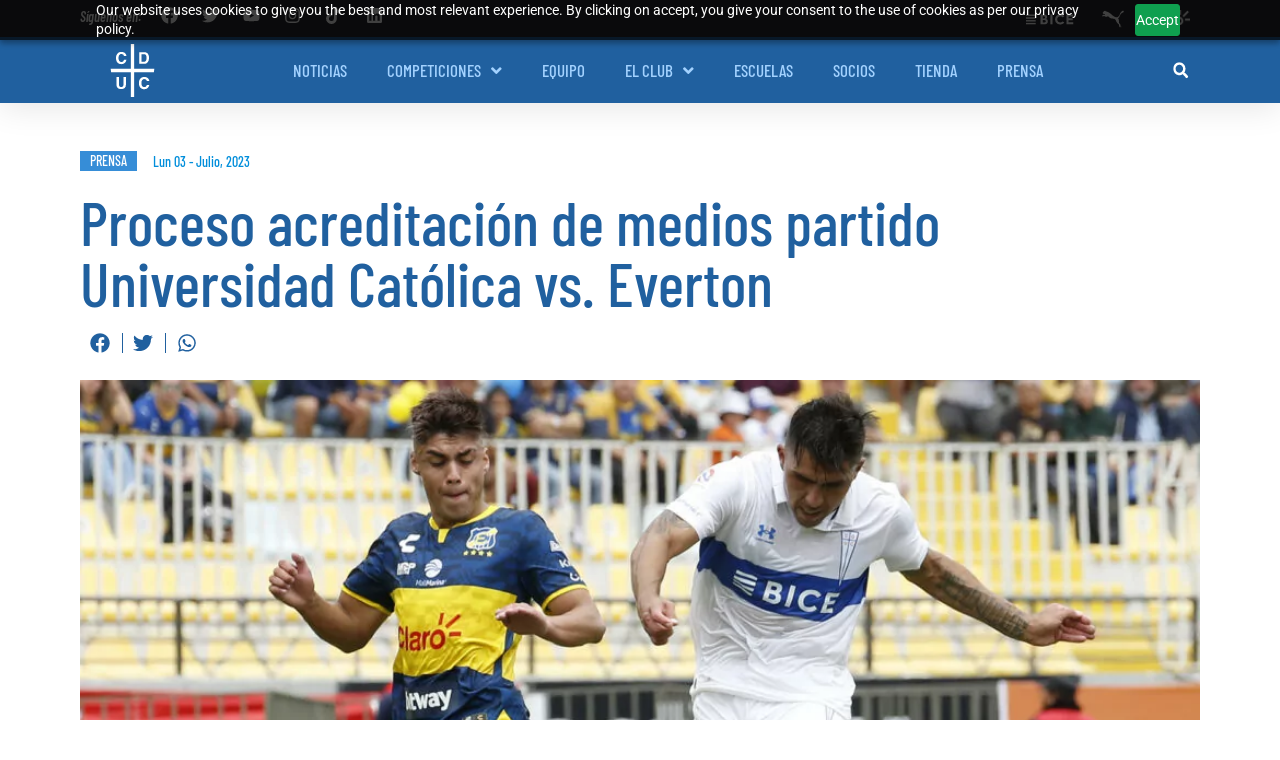

--- FILE ---
content_type: text/html; charset=UTF-8
request_url: https://cruzados.cl/news/detail/proceso-acreditacion-de-medios-partido-universidad-catolica-vs-everton/
body_size: 40260
content:
<!doctype html><html lang="es"><head><style>img.lazy{min-height:1px}</style><link href="https://cruzados.cl/wp-content/plugins/w3-total-cache/pub/js/lazyload.min.js" as="script"><meta charset="UTF-8"><meta name="viewport" content="width=device-width, initial-scale=1"><link rel="profile" href="https://gmpg.org/xfn/11"> <script>var theplus_ajax_url = "https://cruzados.cl/wp-admin/admin-ajax.php";
		var theplus_ajax_post_url = "https://cruzados.cl/wp-admin/admin-post.php";
		var theplus_nonce = "e9a43b2163";</script> <meta name='robots' content='index, follow, max-image-preview:large, max-snippet:-1, max-video-preview:-1' /><style>img:is([sizes="auto" i], [sizes^="auto," i]) { contain-intrinsic-size: 3000px 1500px }</style><link media="all" href="https://cruzados.cl/wp-content/cache/autoptimize/css/autoptimize_91ce91a375facde7076345997f48d31d.css" rel="stylesheet"><title>Proceso acreditación de medios partido Universidad Católica vs. Everton - Cruzados</title><meta name="description" content="Proceso acreditación de medios partido Universidad Católica vs. Everton" /><link rel="canonical" href="https://cruzados.cl/news/detail/proceso-acreditacion-de-medios-partido-universidad-catolica-vs-everton/" /><meta property="og:locale" content="es_ES" /><meta property="og:type" content="article" /><meta property="og:title" content="Proceso acreditación de medios partido Universidad Católica vs. Everton - Cruzados" /><meta property="og:description" content="Proceso acreditación de medios partido Universidad Católica vs. Everton" /><meta property="og:url" content="https://cruzados.cl/news/detail/proceso-acreditacion-de-medios-partido-universidad-catolica-vs-everton/" /><meta property="og:site_name" content="Cruzados" /><meta property="article:publisher" content="https://www.facebook.com/cruzados.cl" /><meta property="article:published_time" content="2023-07-03T20:55:48+00:00" /><meta property="article:modified_time" content="2023-07-03T20:55:49+00:00" /><meta property="og:image" content="https://cruzados.cl/wp-content/uploads/2023/07/12312312321321312.jpg" /><meta property="og:image:width" content="1920" /><meta property="og:image:height" content="1080" /><meta property="og:image:type" content="image/jpeg" /><meta name="author" content="Carlos Villarroel" /><meta name="twitter:card" content="summary_large_image" /><meta name="twitter:creator" content="@Cruzados" /><meta name="twitter:site" content="@Cruzados" /><meta name="twitter:label1" content="Escrito por" /><meta name="twitter:data1" content="Carlos Villarroel" /><meta name="twitter:label2" content="Tiempo de lectura" /><meta name="twitter:data2" content="2 minutos" /> <script type="application/ld+json" class="yoast-schema-graph">{"@context":"https://schema.org","@graph":[{"@type":"Article","@id":"https://cruzados.cl/news/detail/proceso-acreditacion-de-medios-partido-universidad-catolica-vs-everton/#article","isPartOf":{"@id":"https://cruzados.cl/news/detail/proceso-acreditacion-de-medios-partido-universidad-catolica-vs-everton/"},"author":{"name":"Carlos Villarroel","@id":"https://ec2-18-232-47-170.compute-1.amazonaws.com/#/schema/person/5c1a350c3f317b960ea7083ff5b26326"},"headline":"Proceso acreditación de medios partido Universidad Católica vs. Everton","datePublished":"2023-07-03T20:55:48+00:00","dateModified":"2023-07-03T20:55:49+00:00","mainEntityOfPage":{"@id":"https://cruzados.cl/news/detail/proceso-acreditacion-de-medios-partido-universidad-catolica-vs-everton/"},"wordCount":313,"publisher":{"@id":"https://ec2-18-232-47-170.compute-1.amazonaws.com/#organization"},"image":{"@id":"https://cruzados.cl/news/detail/proceso-acreditacion-de-medios-partido-universidad-catolica-vs-everton/#primaryimage"},"thumbnailUrl":"https://cruzados.cl/wp-content/uploads/2023/07/12312312321321312.jpg","articleSection":["Prensa"],"inLanguage":"es"},{"@type":"WebPage","@id":"https://cruzados.cl/news/detail/proceso-acreditacion-de-medios-partido-universidad-catolica-vs-everton/","url":"https://cruzados.cl/news/detail/proceso-acreditacion-de-medios-partido-universidad-catolica-vs-everton/","name":"Proceso acreditación de medios partido Universidad Católica vs. Everton - Cruzados","isPartOf":{"@id":"https://ec2-18-232-47-170.compute-1.amazonaws.com/#website"},"primaryImageOfPage":{"@id":"https://cruzados.cl/news/detail/proceso-acreditacion-de-medios-partido-universidad-catolica-vs-everton/#primaryimage"},"image":{"@id":"https://cruzados.cl/news/detail/proceso-acreditacion-de-medios-partido-universidad-catolica-vs-everton/#primaryimage"},"thumbnailUrl":"https://cruzados.cl/wp-content/uploads/2023/07/12312312321321312.jpg","datePublished":"2023-07-03T20:55:48+00:00","dateModified":"2023-07-03T20:55:49+00:00","description":"Proceso acreditación de medios partido Universidad Católica vs. Everton","breadcrumb":{"@id":"https://cruzados.cl/news/detail/proceso-acreditacion-de-medios-partido-universidad-catolica-vs-everton/#breadcrumb"},"inLanguage":"es","potentialAction":[{"@type":"ReadAction","target":["https://cruzados.cl/news/detail/proceso-acreditacion-de-medios-partido-universidad-catolica-vs-everton/"]}]},{"@type":"ImageObject","inLanguage":"es","@id":"https://cruzados.cl/news/detail/proceso-acreditacion-de-medios-partido-universidad-catolica-vs-everton/#primaryimage","url":"https://cruzados.cl/wp-content/uploads/2023/07/12312312321321312.jpg","contentUrl":"https://cruzados.cl/wp-content/uploads/2023/07/12312312321321312.jpg","width":1920,"height":1080},{"@type":"BreadcrumbList","@id":"https://cruzados.cl/news/detail/proceso-acreditacion-de-medios-partido-universidad-catolica-vs-everton/#breadcrumb","itemListElement":[{"@type":"ListItem","position":1,"name":"Portada","item":"https://cruzados.cl/"},{"@type":"ListItem","position":2,"name":"Proceso acreditación de medios partido Universidad Católica vs. Everton"}]},{"@type":"WebSite","@id":"https://ec2-18-232-47-170.compute-1.amazonaws.com/#website","url":"https://ec2-18-232-47-170.compute-1.amazonaws.com/","name":"Cruzados","description":"Sitio web oficial del fútbol del Club Universidad Católica. Todas las noticias e información de los próximos partidos, abonos, socios, escuelas y más.","publisher":{"@id":"https://ec2-18-232-47-170.compute-1.amazonaws.com/#organization"},"potentialAction":[{"@type":"SearchAction","target":{"@type":"EntryPoint","urlTemplate":"https://ec2-18-232-47-170.compute-1.amazonaws.com/?s={search_term_string}"},"query-input":{"@type":"PropertyValueSpecification","valueRequired":true,"valueName":"search_term_string"}}],"inLanguage":"es"},{"@type":"Organization","@id":"https://ec2-18-232-47-170.compute-1.amazonaws.com/#organization","name":"Cruzados","url":"https://ec2-18-232-47-170.compute-1.amazonaws.com/","logo":{"@type":"ImageObject","inLanguage":"es","@id":"https://ec2-18-232-47-170.compute-1.amazonaws.com/#/schema/logo/image/","url":"https://cruzados.cl/wp-content/uploads/2021/12/logo-uc-large.svg","contentUrl":"https://cruzados.cl/wp-content/uploads/2021/12/logo-uc-large.svg","width":68,"height":235,"caption":"Cruzados"},"image":{"@id":"https://ec2-18-232-47-170.compute-1.amazonaws.com/#/schema/logo/image/"},"sameAs":["https://www.facebook.com/cruzados.cl","https://x.com/Cruzados","http://instagram.com/cruzados_oficial","https://www.linkedin.com/company/cruzados/?originalSubdomain=cl"]},{"@type":"Person","@id":"https://ec2-18-232-47-170.compute-1.amazonaws.com/#/schema/person/5c1a350c3f317b960ea7083ff5b26326","name":"Carlos Villarroel"}]}</script> <link href='https://fonts.gstatic.com' crossorigin='anonymous' rel='preconnect' /><link rel="alternate" type="application/rss+xml" title="Cruzados &raquo; Feed" href="https://cruzados.cl/feed/" /><style id='global-styles-inline-css'>:root{--wp--preset--aspect-ratio--square: 1;--wp--preset--aspect-ratio--4-3: 4/3;--wp--preset--aspect-ratio--3-4: 3/4;--wp--preset--aspect-ratio--3-2: 3/2;--wp--preset--aspect-ratio--2-3: 2/3;--wp--preset--aspect-ratio--16-9: 16/9;--wp--preset--aspect-ratio--9-16: 9/16;--wp--preset--color--black: #000000;--wp--preset--color--cyan-bluish-gray: #abb8c3;--wp--preset--color--white: #ffffff;--wp--preset--color--pale-pink: #f78da7;--wp--preset--color--vivid-red: #cf2e2e;--wp--preset--color--luminous-vivid-orange: #ff6900;--wp--preset--color--luminous-vivid-amber: #fcb900;--wp--preset--color--light-green-cyan: #7bdcb5;--wp--preset--color--vivid-green-cyan: #00d084;--wp--preset--color--pale-cyan-blue: #8ed1fc;--wp--preset--color--vivid-cyan-blue: #0693e3;--wp--preset--color--vivid-purple: #9b51e0;--wp--preset--gradient--vivid-cyan-blue-to-vivid-purple: linear-gradient(135deg,rgba(6,147,227,1) 0%,rgb(155,81,224) 100%);--wp--preset--gradient--light-green-cyan-to-vivid-green-cyan: linear-gradient(135deg,rgb(122,220,180) 0%,rgb(0,208,130) 100%);--wp--preset--gradient--luminous-vivid-amber-to-luminous-vivid-orange: linear-gradient(135deg,rgba(252,185,0,1) 0%,rgba(255,105,0,1) 100%);--wp--preset--gradient--luminous-vivid-orange-to-vivid-red: linear-gradient(135deg,rgba(255,105,0,1) 0%,rgb(207,46,46) 100%);--wp--preset--gradient--very-light-gray-to-cyan-bluish-gray: linear-gradient(135deg,rgb(238,238,238) 0%,rgb(169,184,195) 100%);--wp--preset--gradient--cool-to-warm-spectrum: linear-gradient(135deg,rgb(74,234,220) 0%,rgb(151,120,209) 20%,rgb(207,42,186) 40%,rgb(238,44,130) 60%,rgb(251,105,98) 80%,rgb(254,248,76) 100%);--wp--preset--gradient--blush-light-purple: linear-gradient(135deg,rgb(255,206,236) 0%,rgb(152,150,240) 100%);--wp--preset--gradient--blush-bordeaux: linear-gradient(135deg,rgb(254,205,165) 0%,rgb(254,45,45) 50%,rgb(107,0,62) 100%);--wp--preset--gradient--luminous-dusk: linear-gradient(135deg,rgb(255,203,112) 0%,rgb(199,81,192) 50%,rgb(65,88,208) 100%);--wp--preset--gradient--pale-ocean: linear-gradient(135deg,rgb(255,245,203) 0%,rgb(182,227,212) 50%,rgb(51,167,181) 100%);--wp--preset--gradient--electric-grass: linear-gradient(135deg,rgb(202,248,128) 0%,rgb(113,206,126) 100%);--wp--preset--gradient--midnight: linear-gradient(135deg,rgb(2,3,129) 0%,rgb(40,116,252) 100%);--wp--preset--font-size--small: 13px;--wp--preset--font-size--medium: 20px;--wp--preset--font-size--large: 36px;--wp--preset--font-size--x-large: 42px;--wp--preset--spacing--20: 0.44rem;--wp--preset--spacing--30: 0.67rem;--wp--preset--spacing--40: 1rem;--wp--preset--spacing--50: 1.5rem;--wp--preset--spacing--60: 2.25rem;--wp--preset--spacing--70: 3.38rem;--wp--preset--spacing--80: 5.06rem;--wp--preset--shadow--natural: 6px 6px 9px rgba(0, 0, 0, 0.2);--wp--preset--shadow--deep: 12px 12px 50px rgba(0, 0, 0, 0.4);--wp--preset--shadow--sharp: 6px 6px 0px rgba(0, 0, 0, 0.2);--wp--preset--shadow--outlined: 6px 6px 0px -3px rgba(255, 255, 255, 1), 6px 6px rgba(0, 0, 0, 1);--wp--preset--shadow--crisp: 6px 6px 0px rgba(0, 0, 0, 1);}:root { --wp--style--global--content-size: 800px;--wp--style--global--wide-size: 1200px; }:where(body) { margin: 0; }.wp-site-blocks > .alignleft { float: left; margin-right: 2em; }.wp-site-blocks > .alignright { float: right; margin-left: 2em; }.wp-site-blocks > .aligncenter { justify-content: center; margin-left: auto; margin-right: auto; }:where(.wp-site-blocks) > * { margin-block-start: 24px; margin-block-end: 0; }:where(.wp-site-blocks) > :first-child { margin-block-start: 0; }:where(.wp-site-blocks) > :last-child { margin-block-end: 0; }:root { --wp--style--block-gap: 24px; }:root :where(.is-layout-flow) > :first-child{margin-block-start: 0;}:root :where(.is-layout-flow) > :last-child{margin-block-end: 0;}:root :where(.is-layout-flow) > *{margin-block-start: 24px;margin-block-end: 0;}:root :where(.is-layout-constrained) > :first-child{margin-block-start: 0;}:root :where(.is-layout-constrained) > :last-child{margin-block-end: 0;}:root :where(.is-layout-constrained) > *{margin-block-start: 24px;margin-block-end: 0;}:root :where(.is-layout-flex){gap: 24px;}:root :where(.is-layout-grid){gap: 24px;}.is-layout-flow > .alignleft{float: left;margin-inline-start: 0;margin-inline-end: 2em;}.is-layout-flow > .alignright{float: right;margin-inline-start: 2em;margin-inline-end: 0;}.is-layout-flow > .aligncenter{margin-left: auto !important;margin-right: auto !important;}.is-layout-constrained > .alignleft{float: left;margin-inline-start: 0;margin-inline-end: 2em;}.is-layout-constrained > .alignright{float: right;margin-inline-start: 2em;margin-inline-end: 0;}.is-layout-constrained > .aligncenter{margin-left: auto !important;margin-right: auto !important;}.is-layout-constrained > :where(:not(.alignleft):not(.alignright):not(.alignfull)){max-width: var(--wp--style--global--content-size);margin-left: auto !important;margin-right: auto !important;}.is-layout-constrained > .alignwide{max-width: var(--wp--style--global--wide-size);}body .is-layout-flex{display: flex;}.is-layout-flex{flex-wrap: wrap;align-items: center;}.is-layout-flex > :is(*, div){margin: 0;}body .is-layout-grid{display: grid;}.is-layout-grid > :is(*, div){margin: 0;}body{padding-top: 0px;padding-right: 0px;padding-bottom: 0px;padding-left: 0px;}a:where(:not(.wp-element-button)){text-decoration: underline;}:root :where(.wp-element-button, .wp-block-button__link){background-color: #32373c;border-width: 0;color: #fff;font-family: inherit;font-size: inherit;line-height: inherit;padding: calc(0.667em + 2px) calc(1.333em + 2px);text-decoration: none;}.has-black-color{color: var(--wp--preset--color--black) !important;}.has-cyan-bluish-gray-color{color: var(--wp--preset--color--cyan-bluish-gray) !important;}.has-white-color{color: var(--wp--preset--color--white) !important;}.has-pale-pink-color{color: var(--wp--preset--color--pale-pink) !important;}.has-vivid-red-color{color: var(--wp--preset--color--vivid-red) !important;}.has-luminous-vivid-orange-color{color: var(--wp--preset--color--luminous-vivid-orange) !important;}.has-luminous-vivid-amber-color{color: var(--wp--preset--color--luminous-vivid-amber) !important;}.has-light-green-cyan-color{color: var(--wp--preset--color--light-green-cyan) !important;}.has-vivid-green-cyan-color{color: var(--wp--preset--color--vivid-green-cyan) !important;}.has-pale-cyan-blue-color{color: var(--wp--preset--color--pale-cyan-blue) !important;}.has-vivid-cyan-blue-color{color: var(--wp--preset--color--vivid-cyan-blue) !important;}.has-vivid-purple-color{color: var(--wp--preset--color--vivid-purple) !important;}.has-black-background-color{background-color: var(--wp--preset--color--black) !important;}.has-cyan-bluish-gray-background-color{background-color: var(--wp--preset--color--cyan-bluish-gray) !important;}.has-white-background-color{background-color: var(--wp--preset--color--white) !important;}.has-pale-pink-background-color{background-color: var(--wp--preset--color--pale-pink) !important;}.has-vivid-red-background-color{background-color: var(--wp--preset--color--vivid-red) !important;}.has-luminous-vivid-orange-background-color{background-color: var(--wp--preset--color--luminous-vivid-orange) !important;}.has-luminous-vivid-amber-background-color{background-color: var(--wp--preset--color--luminous-vivid-amber) !important;}.has-light-green-cyan-background-color{background-color: var(--wp--preset--color--light-green-cyan) !important;}.has-vivid-green-cyan-background-color{background-color: var(--wp--preset--color--vivid-green-cyan) !important;}.has-pale-cyan-blue-background-color{background-color: var(--wp--preset--color--pale-cyan-blue) !important;}.has-vivid-cyan-blue-background-color{background-color: var(--wp--preset--color--vivid-cyan-blue) !important;}.has-vivid-purple-background-color{background-color: var(--wp--preset--color--vivid-purple) !important;}.has-black-border-color{border-color: var(--wp--preset--color--black) !important;}.has-cyan-bluish-gray-border-color{border-color: var(--wp--preset--color--cyan-bluish-gray) !important;}.has-white-border-color{border-color: var(--wp--preset--color--white) !important;}.has-pale-pink-border-color{border-color: var(--wp--preset--color--pale-pink) !important;}.has-vivid-red-border-color{border-color: var(--wp--preset--color--vivid-red) !important;}.has-luminous-vivid-orange-border-color{border-color: var(--wp--preset--color--luminous-vivid-orange) !important;}.has-luminous-vivid-amber-border-color{border-color: var(--wp--preset--color--luminous-vivid-amber) !important;}.has-light-green-cyan-border-color{border-color: var(--wp--preset--color--light-green-cyan) !important;}.has-vivid-green-cyan-border-color{border-color: var(--wp--preset--color--vivid-green-cyan) !important;}.has-pale-cyan-blue-border-color{border-color: var(--wp--preset--color--pale-cyan-blue) !important;}.has-vivid-cyan-blue-border-color{border-color: var(--wp--preset--color--vivid-cyan-blue) !important;}.has-vivid-purple-border-color{border-color: var(--wp--preset--color--vivid-purple) !important;}.has-vivid-cyan-blue-to-vivid-purple-gradient-background{background: var(--wp--preset--gradient--vivid-cyan-blue-to-vivid-purple) !important;}.has-light-green-cyan-to-vivid-green-cyan-gradient-background{background: var(--wp--preset--gradient--light-green-cyan-to-vivid-green-cyan) !important;}.has-luminous-vivid-amber-to-luminous-vivid-orange-gradient-background{background: var(--wp--preset--gradient--luminous-vivid-amber-to-luminous-vivid-orange) !important;}.has-luminous-vivid-orange-to-vivid-red-gradient-background{background: var(--wp--preset--gradient--luminous-vivid-orange-to-vivid-red) !important;}.has-very-light-gray-to-cyan-bluish-gray-gradient-background{background: var(--wp--preset--gradient--very-light-gray-to-cyan-bluish-gray) !important;}.has-cool-to-warm-spectrum-gradient-background{background: var(--wp--preset--gradient--cool-to-warm-spectrum) !important;}.has-blush-light-purple-gradient-background{background: var(--wp--preset--gradient--blush-light-purple) !important;}.has-blush-bordeaux-gradient-background{background: var(--wp--preset--gradient--blush-bordeaux) !important;}.has-luminous-dusk-gradient-background{background: var(--wp--preset--gradient--luminous-dusk) !important;}.has-pale-ocean-gradient-background{background: var(--wp--preset--gradient--pale-ocean) !important;}.has-electric-grass-gradient-background{background: var(--wp--preset--gradient--electric-grass) !important;}.has-midnight-gradient-background{background: var(--wp--preset--gradient--midnight) !important;}.has-small-font-size{font-size: var(--wp--preset--font-size--small) !important;}.has-medium-font-size{font-size: var(--wp--preset--font-size--medium) !important;}.has-large-font-size{font-size: var(--wp--preset--font-size--large) !important;}.has-x-large-font-size{font-size: var(--wp--preset--font-size--x-large) !important;}
:root :where(.wp-block-pullquote){font-size: 1.5em;line-height: 1.6;}</style><style id='elementor-frontend-inline-css'>.elementor-kit-6{--e-global-color-primary:#20609F;--e-global-color-secondary:#018EDB;--e-global-color-text:#7A7A7A;--e-global-color-accent:#7ECCF3;--e-global-color-fee598f:#239AD4;--e-global-color-634dc4f:#7ECCF3;--e-global-color-e2b6eec:#2B2B30;--e-global-color-2473bbe:#63636C;--e-global-color-699bbd2:#9A9AA2;--e-global-color-f648106:#20609F;--e-global-color-ea93151:#FFFFFF;--e-global-color-4e521f2:#00000000;--e-global-color-c377037:#424242;--e-global-color-44163fe:#2E609C;--e-global-color-a08383a:#368DD7;--e-global-typography-primary-font-family:"Barlow Condensed";--e-global-typography-primary-font-weight:600;--e-global-typography-secondary-font-family:"Barlow Condensed";--e-global-typography-secondary-font-weight:400;--e-global-typography-text-font-family:"Barlow Condensed";--e-global-typography-text-font-weight:400;--e-global-typography-accent-font-family:"Barlow Condensed";--e-global-typography-accent-font-weight:500;}.elementor-kit-6 e-page-transition{background-color:#FFBC7D;}.elementor-section.elementor-section-boxed > .elementor-container{max-width:1140px;}.e-con{--container-max-width:1140px;}.elementor-widget:not(:last-child){margin-block-end:20px;}.elementor-element{--widgets-spacing:20px 20px;--widgets-spacing-row:20px;--widgets-spacing-column:20px;}{}h1.entry-title{display:var(--page-title-display);}.site-header .site-branding{flex-direction:column;align-items:stretch;}.site-header{padding-inline-end:0px;padding-inline-start:0px;}.site-footer .site-branding{flex-direction:column;align-items:stretch;}@media(max-width:1024px){.elementor-section.elementor-section-boxed > .elementor-container{max-width:1024px;}.e-con{--container-max-width:1024px;}}@media(max-width:767px){.elementor-section.elementor-section-boxed > .elementor-container{max-width:767px;}.e-con{--container-max-width:767px;}}/* Start custom CSS */.jet-mobile-menu__toggle-icon svg {
    width: 35px;
    height: 35px;
    color: white;
}
.jet-menu-item .jet-sub-mega-menu {
    z-index: 0;
    margin-top: 10px;
}
.jet-mobile-menu__toggle {
    margin-right: 12px;
}

.slick-dots li {
    margin: 0 2px !important;
}

.slick-dots.style-4 li.slick-active button:before, .slick-dots.style-4 li button:hover::before {
    opacity: 1;
    transform: none;
    width: 11px;
    height: 11px;
}
.main-overlay .elementor-widget-image::after {
    content: '';
    position: absolute;
    width: 100%;
    height: 80%;
    left: 0;
    bottom: 0;
    z-index: 0;
    background: linear-gradient(180deg, rgba(0, 0, 0, 0) 0%, rgba(24, 61, 133, 0.9) 100%);
    pointer-events: none;
}
.hide-pagination .theplus-pagination {
    display: none;
}
.only-pagination .dynamic-listing > :not(.theplus-pagination) {
    display: none;
}
.theplus-posts-not-found {
    display: none;
}
.theplus-pagination {
    margin: 2em auto 2em;
    text-align: center;
    position: relative;
    display: block;
}

.theplus-pagination a, .theplus-pagination span {
    display: inline-block;
    font-size: 14px;
    line-height: 20px;
    padding: 4px 8px;
    margin: 0 5px;
    border-bottom: 2px solid transparent;
    background: transparent;
    -webkit-transition: all .3s linear;
	-moz-transition: all .3s linear;
	-ms-transition: all .3s linear;
	-o-transition: all .3s linear;
	transition: all .3s linear;
}
.theplus-pagination > a:hover,.theplus-pagination > a:focus,.theplus-pagination > span.current{
	border-bottom-color: #ff214f;
}
.theplus-pagination .paginate-prev a > i.fa {
    margin-right: 5px;
}
.theplus-pagination .paginate-next a > i.fa {
    margin-left: 5px;
}
.theplus-pagination .paginate-next {
    margin-left: 10px;
}
.theplus-pagination .paginate-prev {
    margin-right: 10px;
}
.theplus-pagination .paginate-prev,.theplus-pagination .paginate-next{
    display: inline-block;
}
.theplus-pagination .paginate-prev a:hover {
    border-bottom-color: #2F609C;
    color: #2F609C;
}
.theplus-pagination a {
    color: #55A6EC;
}
.theplus-pagination>a:hover, .theplus-pagination>a:focus, .theplus-pagination>span.current {
    border-bottom-color: #2F609C;
    color: #2F609C;
}
.twitter-tweet.twitter-tweet-rendered {
    margin: 30px auto !important;
}
.instagram-media.instagram-media-rendered {
    margin: 30px auto !important;
}
.fr-video {
    aspect-ratio: 16/9;
    width: 100%;
    padding: initial;
    height: auto;
    display: inline-block;
    margin: 30px auto !important;
}
.fr-video .fluidvids,
.fr-video iframe {
    height: 100% !important;
}
figure.wp-block-embed {
    margin: 20px 0;
}
.elementor a {
    word-break: break-word;
}
.logo-auspiciador a {
    display: grid !important;
    align-content: center;
}
.square-container img {
    margin-bottom: 17px;
    width: 100%;
}

@media (max-width: 767px) {
    .jet-mobile-menu__container-inner {
        background: var(--e-global-color-primary);
        padding: 30px;
    }
    .jet-mobile-menu__back svg {
        width: 35px;
        height: 35px;
        color: white;
    }
    .jet-mobile-menu__container-inner a,
    .jet-mobile-menu__breadcrumb .breadcrumb-label,
    .jet-mobile-menu__container-inner .elementor-heading-title,
    .jet-custom-nav a .jet-custom-item-label.top-level-label {
        color: white !important;
        font-family: 'Barlow Condensed' !important;
        font-size: 23px !important;
        font-weight: normal !important;
    }
    .jet-custom-nav a .jet-custom-item-label.top-level-label {
        font-size: 20px !important;
    }
    .jet-custom-nav > .jet-custom-nav__item > a {
        padding: 5px 0 5px 20px !important;
    }
    .jet-mobile-menu__items {
        margin: 0;
        padding: 30px 20px;
    }
    .jet-mobile-menu .jet-dropdown-arrow svg {
        color: white;
        fill: currentColor;
        height: 25px;
        width: 25px;
    }
    .jet-mobile-menu__container-inner .elementor-heading-title {
        font-weight: normal !important;
        line-height: 34px !important;
        padding: 10px 0 !important;
    }
    
    .jet-mobile-menu__breadcrumb .breadcrumb-label {
    }
    .jet-mobile-menu__template-content .elementor-element {
        background-color: transparent !important;
        border: none !important;
    }
    .jet-mobile-menu__template-content .elementor-inner-column > .elementor-element-populated {
        border: none !important;
    }
    
    .jet-mobile-menu__template-content .elementor-menu-toggle {
        margin-top: -44px;
        /*background: none;*/
    }
    .jet-mobile-menu__template-content .elementor-element[data-element_type="column"] > .elementor-widget-wrap.elementor-element-populated {
        padding-top: 0 !important;
        padding-bottom: 0 !important;
    }
    .jet-mobile-menu__template-content .elementor-widget-wrap > .elementor-widget:not(.elementor-widget__width-auto):not(.elementor-widget__width-initial):not(:last-child):not(.elementor-absolute) {
        margin: 0 !important;
    }
    .jet-mobile-menu__template-content .elementor-nav-menu--dropdown {
        background-color: transparent !important;
    }
    
    .elementor-image-gallery {
       text-align: center !important;
    }
    .elementor-image-gallery .gallery-item {
        width: auto !important;
    }
}/* End custom CSS */
.elementor-2213 .elementor-element.elementor-element-57bb749:not(.elementor-motion-effects-element-type-background), .elementor-2213 .elementor-element.elementor-element-57bb749 > .elementor-motion-effects-container > .elementor-motion-effects-layer{background-color:#171717;}.elementor-2213 .elementor-element.elementor-element-57bb749{box-shadow:0px 5px 30px 0px rgba(0,0,0,0.1);transition:background 0.3s, border 0.3s, border-radius 0.3s, box-shadow 0.3s;z-index:10;}.elementor-2213 .elementor-element.elementor-element-57bb749 > .elementor-background-overlay{transition:background 0.3s, border-radius 0.3s, opacity 0.3s;}.elementor-2213 .elementor-element.elementor-element-79ed1173 > .elementor-element-populated{padding:0px 0px 0px 0px;}.elementor-2213 .elementor-element.elementor-element-67726251 > .elementor-container > .elementor-column > .elementor-widget-wrap{align-content:center;align-items:center;}.elementor-2213 .elementor-element.elementor-element-67726251:not(.elementor-motion-effects-element-type-background), .elementor-2213 .elementor-element.elementor-element-67726251 > .elementor-motion-effects-container > .elementor-motion-effects-layer{background-color:#2B2B30;}.elementor-2213 .elementor-element.elementor-element-67726251 > .elementor-container{min-height:37px;}.elementor-2213 .elementor-element.elementor-element-67726251{overflow:hidden;transition:background 0.3s, border 0.3s, border-radius 0.3s, box-shadow 0.3s;}.elementor-2213 .elementor-element.elementor-element-67726251 > .elementor-background-overlay{transition:background 0.3s, border-radius 0.3s, opacity 0.3s;}.elementor-bc-flex-widget .elementor-2213 .elementor-element.elementor-element-32fc6af3.elementor-column .elementor-widget-wrap{align-items:center;}.elementor-2213 .elementor-element.elementor-element-32fc6af3.elementor-column.elementor-element[data-element_type="column"] > .elementor-widget-wrap.elementor-element-populated{align-content:center;align-items:center;}.elementor-2213 .elementor-element.elementor-element-32fc6af3 > .elementor-element-populated{padding:0px 0px 0px 10px;}.elementor-widget-heading .elementor-heading-title{font-family:var( --e-global-typography-primary-font-family ), Sans-serif;font-weight:var( --e-global-typography-primary-font-weight );color:var( --e-global-color-primary );}.elementor-2213 .elementor-element.elementor-element-11450ee5{width:auto;max-width:auto;text-align:right;}.elementor-2213 .elementor-element.elementor-element-11450ee5 > .elementor-widget-container{margin:-3px 0px 0px 0px;}.elementor-2213 .elementor-element.elementor-element-11450ee5 .elementor-heading-title{font-family:"Barlow Condensed", Sans-serif;font-size:14px;font-weight:600;font-style:italic;color:#FFFFFF;}.elementor-2213 .elementor-element.elementor-element-49bf607c .elementor-repeater-item-36923ef.elementor-social-icon{background-color:#02010100;}.elementor-2213 .elementor-element.elementor-element-49bf607c .elementor-repeater-item-36923ef.elementor-social-icon i{color:#FFFFFF;}.elementor-2213 .elementor-element.elementor-element-49bf607c .elementor-repeater-item-36923ef.elementor-social-icon svg{fill:#FFFFFF;}.elementor-2213 .elementor-element.elementor-element-49bf607c .elementor-repeater-item-4a526d0.elementor-social-icon{background-color:#02010100;}.elementor-2213 .elementor-element.elementor-element-49bf607c .elementor-repeater-item-5cf8ce3.elementor-social-icon{background-color:#FFFFFF00;}.elementor-2213 .elementor-element.elementor-element-49bf607c .elementor-repeater-item-5cf8ce3.elementor-social-icon i{color:#FFFFFF;}.elementor-2213 .elementor-element.elementor-element-49bf607c .elementor-repeater-item-5cf8ce3.elementor-social-icon svg{fill:#FFFFFF;}.elementor-2213 .elementor-element.elementor-element-49bf607c .elementor-repeater-item-80e3b88.elementor-social-icon{background-color:#02010100;}.elementor-2213 .elementor-element.elementor-element-49bf607c .elementor-repeater-item-80e3b88.elementor-social-icon i{color:#FFFFFF;}.elementor-2213 .elementor-element.elementor-element-49bf607c .elementor-repeater-item-80e3b88.elementor-social-icon svg{fill:#FFFFFF;}.elementor-2213 .elementor-element.elementor-element-49bf607c .elementor-repeater-item-7e560f4.elementor-social-icon{background-color:#02010100;}.elementor-2213 .elementor-element.elementor-element-49bf607c .elementor-repeater-item-7e560f4.elementor-social-icon i{color:#FFFFFF;}.elementor-2213 .elementor-element.elementor-element-49bf607c .elementor-repeater-item-7e560f4.elementor-social-icon svg{fill:#FFFFFF;}.elementor-2213 .elementor-element.elementor-element-49bf607c .elementor-repeater-item-48988a0.elementor-social-icon{background-color:#FFFFFF00;}.elementor-2213 .elementor-element.elementor-element-49bf607c .elementor-repeater-item-48988a0.elementor-social-icon i{color:#FFFFFF;}.elementor-2213 .elementor-element.elementor-element-49bf607c .elementor-repeater-item-48988a0.elementor-social-icon svg{fill:#FFFFFF;}.elementor-2213 .elementor-element.elementor-element-49bf607c{--grid-template-columns:repeat(0, auto);width:auto;max-width:auto;--icon-size:17px;--grid-column-gap:20px;--grid-row-gap:0px;}.elementor-2213 .elementor-element.elementor-element-49bf607c .elementor-widget-container{text-align:left;}.elementor-2213 .elementor-element.elementor-element-49bf607c > .elementor-widget-container{margin:0px 0px 0px 20px;}.elementor-2213 .elementor-element.elementor-element-49bf607c .elementor-social-icon{--icon-padding:0em;}.elementor-2213 .elementor-element.elementor-element-49bf607c .elementor-icon{border-radius:0px 0px 0px 0px;}.elementor-bc-flex-widget .elementor-2213 .elementor-element.elementor-element-389c03dd.elementor-column .elementor-widget-wrap{align-items:center;}.elementor-2213 .elementor-element.elementor-element-389c03dd.elementor-column.elementor-element[data-element_type="column"] > .elementor-widget-wrap.elementor-element-populated{align-content:center;align-items:center;}.elementor-2213 .elementor-element.elementor-element-389c03dd.elementor-column > .elementor-widget-wrap{justify-content:flex-end;}.elementor-2213 .elementor-element.elementor-element-389c03dd > .elementor-element-populated{padding:0px 10px 0px 0px;}.elementor-widget-image .widget-image-caption{color:var( --e-global-color-text );font-family:var( --e-global-typography-text-font-family ), Sans-serif;font-weight:var( --e-global-typography-text-font-weight );}.elementor-2213 .elementor-element.elementor-element-d236fdd{width:auto;max-width:auto;text-align:right;}.elementor-2213 .elementor-element.elementor-element-d236fdd > .elementor-widget-container{margin:0px 15px 0px 0px;}.elementor-2213 .elementor-element.elementor-element-d236fdd img{height:12px;object-fit:contain;object-position:center center;}.elementor-2213 .elementor-element.elementor-element-5faaeafb{width:auto;max-width:auto;text-align:right;}.elementor-2213 .elementor-element.elementor-element-5faaeafb img{height:26px;object-fit:contain;object-position:center center;}.elementor-2213 .elementor-element.elementor-element-f34eec4{width:auto;max-width:auto;text-align:right;}.elementor-2213 .elementor-element.elementor-element-f34eec4 > .elementor-widget-container{padding:0px 0px 4px 0px;}.elementor-2213 .elementor-element.elementor-element-f34eec4 img{max-width:63px;height:15px;object-fit:contain;object-position:center center;}.elementor-2213 .elementor-element.elementor-element-68a33c3 > .elementor-container > .elementor-column > .elementor-widget-wrap{align-content:center;align-items:center;}.elementor-2213 .elementor-element.elementor-element-68a33c3:not(.elementor-motion-effects-element-type-background), .elementor-2213 .elementor-element.elementor-element-68a33c3 > .elementor-motion-effects-container > .elementor-motion-effects-layer{background-color:var( --e-global-color-primary );}.elementor-2213 .elementor-element.elementor-element-68a33c3 > .elementor-container{min-height:66px;}.elementor-2213 .elementor-element.elementor-element-68a33c3{transition:background 0.3s, border 0.3s, border-radius 0.3s, box-shadow 0.3s;}.elementor-2213 .elementor-element.elementor-element-68a33c3 > .elementor-background-overlay{transition:background 0.3s, border-radius 0.3s, opacity 0.3s;}.elementor-bc-flex-widget .elementor-2213 .elementor-element.elementor-element-4a79fe8.elementor-column .elementor-widget-wrap{align-items:center;}.elementor-2213 .elementor-element.elementor-element-4a79fe8.elementor-column.elementor-element[data-element_type="column"] > .elementor-widget-wrap.elementor-element-populated{align-content:center;align-items:center;}.elementor-2213 .elementor-element.elementor-element-4a79fe8.elementor-column > .elementor-widget-wrap{justify-content:center;}.elementor-2213 .elementor-element.elementor-element-4a79fe8 > .elementor-element-populated{padding:0px 0px 0px 0px;}.elementor-2213 .elementor-element.elementor-element-c2dbcaf{width:auto;max-width:auto;text-align:center;}.elementor-2213 .elementor-element.elementor-element-c2dbcaf > .elementor-widget-container{margin:0px 0px 0px 00px;padding:0px 0px 0px 0px;}.elementor-2213 .elementor-element.elementor-element-c2dbcaf img{width:53px;height:53px;object-fit:contain;object-position:center center;}.elementor-bc-flex-widget .elementor-2213 .elementor-element.elementor-element-d5524ac.elementor-column .elementor-widget-wrap{align-items:center;}.elementor-2213 .elementor-element.elementor-element-d5524ac.elementor-column.elementor-element[data-element_type="column"] > .elementor-widget-wrap.elementor-element-populated{align-content:center;align-items:center;}.elementor-2213 .elementor-element.elementor-element-d5524ac > .elementor-element-populated{padding:0px 0px 0px 0px;}.elementor-2213 .elementor-element.elementor-element-7881482 .jet-menu{justify-content:center !important;padding:0px 0px 0px 0px !important;}.jet-desktop-menu-active .elementor-2213 .elementor-element.elementor-element-7881482 .jet-menu > .jet-menu-item{flex-grow:0;}.jet-desktop-menu-active .elementor-2213 .elementor-element.elementor-element-7881482 .jet-menu{min-width:0px;}.elementor-2213 .elementor-element.elementor-element-7881482 .jet-menu .jet-menu-item .top-level-link{font-family:"Barlow Condensed", Sans-serif;font-size:17px;font-weight:500;text-transform:uppercase;color:#A3D2FF;padding:10px 20px 10px 20px;}.elementor-2213 .elementor-element.elementor-element-7881482 .jet-mobile-menu__container{z-index:999;}.elementor-2213 .elementor-element.elementor-element-7881482 .jet-mobile-menu-widget .jet-mobile-menu-cover{z-index:calc(999-1);}.elementor-2213 .elementor-element.elementor-element-7881482 .jet-mobile-menu__item .jet-menu-icon{align-self:center;justify-content:center;}.elementor-2213 .elementor-element.elementor-element-7881482 .jet-mobile-menu__item .jet-menu-badge{align-self:flex-start;}.elementor-bc-flex-widget .elementor-2213 .elementor-element.elementor-element-42ee2d9.elementor-column .elementor-widget-wrap{align-items:center;}.elementor-2213 .elementor-element.elementor-element-42ee2d9.elementor-column.elementor-element[data-element_type="column"] > .elementor-widget-wrap.elementor-element-populated{align-content:center;align-items:center;}.elementor-2213 .elementor-element.elementor-element-42ee2d9 > .elementor-element-populated{padding:0px 0px 0px 0px;}.elementor-widget-search-form input[type="search"].elementor-search-form__input{font-family:var( --e-global-typography-text-font-family ), Sans-serif;font-weight:var( --e-global-typography-text-font-weight );}.elementor-widget-search-form .elementor-search-form__input,
					.elementor-widget-search-form .elementor-search-form__icon,
					.elementor-widget-search-form .elementor-lightbox .dialog-lightbox-close-button,
					.elementor-widget-search-form .elementor-lightbox .dialog-lightbox-close-button:hover,
					.elementor-widget-search-form.elementor-search-form--skin-full_screen input[type="search"].elementor-search-form__input{color:var( --e-global-color-text );fill:var( --e-global-color-text );}.elementor-widget-search-form .elementor-search-form__submit{font-family:var( --e-global-typography-text-font-family ), Sans-serif;font-weight:var( --e-global-typography-text-font-weight );background-color:var( --e-global-color-secondary );}.elementor-2213 .elementor-element.elementor-element-cdcd6ab > .elementor-widget-container{margin:0px 10px 0px 0px;}.elementor-2213 .elementor-element.elementor-element-cdcd6ab .elementor-search-form{text-align:right;}.elementor-2213 .elementor-element.elementor-element-cdcd6ab .elementor-search-form__toggle{--e-search-form-toggle-size:31px;--e-search-form-toggle-color:#ffffff;--e-search-form-toggle-icon-size:calc(50em / 100);}.elementor-2213 .elementor-element.elementor-element-cdcd6ab.elementor-search-form--skin-full_screen .elementor-search-form__container{background-color:#2870B5;}.elementor-2213 .elementor-element.elementor-element-cdcd6ab input[type="search"].elementor-search-form__input{font-family:"Montserrat", Sans-serif;font-size:40px;font-weight:300;}.elementor-2213 .elementor-element.elementor-element-cdcd6ab .elementor-search-form__input,
					.elementor-2213 .elementor-element.elementor-element-cdcd6ab .elementor-search-form__icon,
					.elementor-2213 .elementor-element.elementor-element-cdcd6ab .elementor-lightbox .dialog-lightbox-close-button,
					.elementor-2213 .elementor-element.elementor-element-cdcd6ab .elementor-lightbox .dialog-lightbox-close-button:hover,
					.elementor-2213 .elementor-element.elementor-element-cdcd6ab.elementor-search-form--skin-full_screen input[type="search"].elementor-search-form__input{color:#ffffff;fill:#ffffff;}.elementor-2213 .elementor-element.elementor-element-cdcd6ab:not(.elementor-search-form--skin-full_screen) .elementor-search-form__container{border-color:#FFFFFF;border-width:0px 0px 0px 0px;border-radius:0px;}.elementor-2213 .elementor-element.elementor-element-cdcd6ab.elementor-search-form--skin-full_screen input[type="search"].elementor-search-form__input{border-color:#FFFFFF;border-width:0px 0px 0px 0px;border-radius:0px;}.elementor-2213 .elementor-element.elementor-element-cdcd6ab .elementor-search-form__toggle:hover{--e-search-form-toggle-color:#d3b574;}.elementor-2213 .elementor-element.elementor-element-cdcd6ab .elementor-search-form__toggle:focus{--e-search-form-toggle-color:#d3b574;}.elementor-2213 .elementor-element.elementor-element-3e2075f .jet-menu{justify-content:center !important;padding:0px 0px 0px 0px !important;}.jet-desktop-menu-active .elementor-2213 .elementor-element.elementor-element-3e2075f .jet-menu > .jet-menu-item{flex-grow:0;}.jet-desktop-menu-active .elementor-2213 .elementor-element.elementor-element-3e2075f .jet-menu{min-width:0px;}.elementor-2213 .elementor-element.elementor-element-3e2075f .jet-menu .jet-menu-item .top-level-link{font-family:"Barlow Condensed", Sans-serif;font-size:17px;font-weight:500;text-transform:uppercase;color:#A3D2FF;padding:10px 20px 10px 20px;}.elementor-2213 .elementor-element.elementor-element-3e2075f .jet-mobile-menu__container{z-index:999;}.elementor-2213 .elementor-element.elementor-element-3e2075f .jet-mobile-menu-widget .jet-mobile-menu-cover{z-index:calc(999-1);}.elementor-2213 .elementor-element.elementor-element-3e2075f .jet-mobile-menu__item .jet-menu-icon{align-self:center;justify-content:center;}.elementor-2213 .elementor-element.elementor-element-3e2075f .jet-mobile-menu__item .jet-menu-badge{align-self:flex-start;}.elementor-theme-builder-content-area{height:400px;}.elementor-location-header:before, .elementor-location-footer:before{content:"";display:table;clear:both;}@media(min-width:768px){.elementor-2213 .elementor-element.elementor-element-4a79fe8{width:11%;}.elementor-2213 .elementor-element.elementor-element-d5524ac{width:83%;}.elementor-2213 .elementor-element.elementor-element-42ee2d9{width:5.664%;}}@media(max-width:1024px){.elementor-2213 .elementor-element.elementor-element-67726251 > .elementor-container{min-height:37px;}.elementor-2213 .elementor-element.elementor-element-32fc6af3 > .elementor-element-populated{margin:0px 0px 0px 0px;--e-column-margin-right:0px;--e-column-margin-left:0px;padding:0px 0px 0px 15px;}.elementor-2213 .elementor-element.elementor-element-389c03dd > .elementor-element-populated{padding:0px 15px 0px 0px;}.elementor-2213 .elementor-element.elementor-element-68a33c3{padding:0px 0px 0px 0px;}.elementor-2213 .elementor-element.elementor-element-4a79fe8 > .elementor-element-populated{padding:0px 0px 0px 0px;}.elementor-2213 .elementor-element.elementor-element-d5524ac > .elementor-element-populated{padding:0px 0px 0px 0px;}.elementor-2213 .elementor-element.elementor-element-42ee2d9.elementor-column > .elementor-widget-wrap{justify-content:flex-end;}.elementor-2213 .elementor-element.elementor-element-42ee2d9 > .elementor-element-populated{padding:0px 0px 0px 0px;}}@media(max-width:767px){.elementor-2213 .elementor-element.elementor-element-79ed1173 > .elementor-element-populated{padding:0px 0px 0px 0px;}.elementor-2213 .elementor-element.elementor-element-67726251{padding:0px 0px 0px 0px;}.elementor-2213 .elementor-element.elementor-element-389c03dd{width:100%;}.elementor-2213 .elementor-element.elementor-element-68a33c3 > .elementor-container{min-height:66px;}.elementor-2213 .elementor-element.elementor-element-4a79fe8{width:20%;}.elementor-2213 .elementor-element.elementor-element-4a79fe8.elementor-column > .elementor-widget-wrap{justify-content:flex-start;}.elementor-2213 .elementor-element.elementor-element-4a79fe8 > .elementor-element-populated{margin:0px 0px 0px 12px;--e-column-margin-right:0px;--e-column-margin-left:12px;}.elementor-2213 .elementor-element.elementor-element-c2dbcaf{text-align:left;}.elementor-2213 .elementor-element.elementor-element-d5524ac{width:50%;}.elementor-2213 .elementor-element.elementor-element-d5524ac.elementor-column > .elementor-widget-wrap{justify-content:flex-end;}.elementor-2213 .elementor-element.elementor-element-42ee2d9{width:80%;}.elementor-bc-flex-widget .elementor-2213 .elementor-element.elementor-element-42ee2d9.elementor-column .elementor-widget-wrap{align-items:center;}.elementor-2213 .elementor-element.elementor-element-42ee2d9.elementor-column.elementor-element[data-element_type="column"] > .elementor-widget-wrap.elementor-element-populated{align-content:center;align-items:center;}.elementor-2213 .elementor-element.elementor-element-42ee2d9.elementor-column > .elementor-widget-wrap{justify-content:flex-end;}.elementor-2213 .elementor-element.elementor-element-cdcd6ab{width:auto;max-width:auto;}.elementor-2213 .elementor-element.elementor-element-3e2075f{width:auto;max-width:auto;}}@media(max-width:1024px) and (min-width:768px){.elementor-2213 .elementor-element.elementor-element-389c03dd{width:50%;}.elementor-2213 .elementor-element.elementor-element-4a79fe8{width:17%;}.elementor-2213 .elementor-element.elementor-element-d5524ac{width:75%;}.elementor-2213 .elementor-element.elementor-element-42ee2d9{width:8%;}}/* Start custom CSS for section, class: .elementor-element-67726251 */.elementor-2213 .elementor-element.elementor-element-67726251 {
    height: 37px;
}/* End custom CSS */
/* Start custom CSS for image, class: .elementor-element-c2dbcaf */.elementor-2213 .elementor-element.elementor-element-c2dbcaf {
    
}/* End custom CSS */
/* Start custom CSS for search-form, class: .elementor-element-cdcd6ab */.elementor-2213 .elementor-element.elementor-element-cdcd6ab .e-font-icon-svg-container {
    background-color: transparent;
}
@media (max-width: 767px) {
    .elementor-search-form {
        margin-right: 10px;
    }
    .elementor-2213 .elementor-element.elementor-element-cdcd6ab .e-font-icon-svg.e-fas-search {
        width: 26px !important;
        height: 26px !important;
    }
}/* End custom CSS */
/* Start custom CSS for column, class: .elementor-element-42ee2d9 */.elementor-2213 .elementor-element.elementor-element-42ee2d9 .elementor-widget:not(:last-child) {
    margin-bottom: 0;
}/* End custom CSS */
/* Start custom CSS for section, class: .elementor-element-68a33c3 */.elementor-2213 .elementor-element.elementor-element-68a33c3 {
    height: 66px;
}/* End custom CSS */
.elementor-70 .elementor-element.elementor-element-c32a7d9 > .elementor-container > .elementor-column > .elementor-widget-wrap{align-content:center;align-items:center;}.elementor-70 .elementor-element.elementor-element-c32a7d9:not(.elementor-motion-effects-element-type-background), .elementor-70 .elementor-element.elementor-element-c32a7d9 > .elementor-motion-effects-container > .elementor-motion-effects-layer{background-color:var( --e-global-color-ea93151 );}.elementor-70 .elementor-element.elementor-element-c32a7d9 > .elementor-container{min-height:142px;}.elementor-70 .elementor-element.elementor-element-c32a7d9{transition:background 0.3s, border 0.3s, border-radius 0.3s, box-shadow 0.3s;}.elementor-70 .elementor-element.elementor-element-c32a7d9 > .elementor-background-overlay{transition:background 0.3s, border-radius 0.3s, opacity 0.3s;}.elementor-70 .elementor-element.elementor-element-ff87336.elementor-column > .elementor-widget-wrap{justify-content:center;}.elementor-70 .elementor-element.elementor-element-ff87336 > .elementor-widget-wrap > .elementor-widget:not(.elementor-widget__width-auto):not(.elementor-widget__width-initial):not(:last-child):not(.elementor-absolute){margin-bottom:20px;}.elementor-70 .elementor-element.elementor-element-e906e15{--display:flex;--flex-direction:row;--container-widget-width:calc( ( 1 - var( --container-widget-flex-grow ) ) * 100% );--container-widget-height:100%;--container-widget-flex-grow:1;--container-widget-align-self:stretch;--flex-wrap-mobile:wrap;--justify-content:center;--align-items:center;}.elementor-widget-image .widget-image-caption{color:var( --e-global-color-text );font-family:var( --e-global-typography-text-font-family ), Sans-serif;font-weight:var( --e-global-typography-text-font-weight );}.elementor-70 .elementor-element.elementor-element-817f93b{width:var( --container-widget-width, 180px );max-width:180px;--container-widget-width:180px;--container-widget-flex-grow:0;text-align:center;}.elementor-70 .elementor-element.elementor-element-817f93b.elementor-element{--align-self:center;}.elementor-70 .elementor-element.elementor-element-817f93b img{width:174px;}.elementor-70 .elementor-element.elementor-element-4ce33ce{width:var( --container-widget-width, 180px );max-width:180px;--container-widget-width:180px;--container-widget-flex-grow:0;text-align:center;}.elementor-70 .elementor-element.elementor-element-4ce33ce.elementor-element{--flex-grow:0;--flex-shrink:0;}.elementor-70 .elementor-element.elementor-element-4ce33ce img{width:180px;height:95px;object-fit:contain;object-position:center center;}.elementor-70 .elementor-element.elementor-element-a4c129c{width:var( --container-widget-width, 180px );max-width:180px;--container-widget-width:180px;--container-widget-flex-grow:0;text-align:center;}.elementor-70 .elementor-element.elementor-element-a4c129c > .elementor-widget-container{margin:5px 0px 0px 0px;}.elementor-70 .elementor-element.elementor-element-a4c129c.elementor-element{--align-self:stretch;--flex-grow:0;--flex-shrink:0;}.elementor-70 .elementor-element.elementor-element-a4c129c img{width:174px;}.elementor-70 .elementor-element.elementor-element-1748aba > .elementor-container > .elementor-column > .elementor-widget-wrap{align-content:center;align-items:center;}.elementor-70 .elementor-element.elementor-element-1748aba:not(.elementor-motion-effects-element-type-background), .elementor-70 .elementor-element.elementor-element-1748aba > .elementor-motion-effects-container > .elementor-motion-effects-layer{background-color:var( --e-global-color-primary );}.elementor-70 .elementor-element.elementor-element-1748aba > .elementor-container{min-height:140px;}.elementor-70 .elementor-element.elementor-element-1748aba{transition:background 0.3s, border 0.3s, border-radius 0.3s, box-shadow 0.3s;}.elementor-70 .elementor-element.elementor-element-1748aba > .elementor-background-overlay{transition:background 0.3s, border-radius 0.3s, opacity 0.3s;}.elementor-bc-flex-widget .elementor-70 .elementor-element.elementor-element-eb68cc1.elementor-column .elementor-widget-wrap{align-items:center;}.elementor-70 .elementor-element.elementor-element-eb68cc1.elementor-column.elementor-element[data-element_type="column"] > .elementor-widget-wrap.elementor-element-populated{align-content:center;align-items:center;}.elementor-70 .elementor-element.elementor-element-eb68cc1.elementor-column > .elementor-widget-wrap{justify-content:center;}.elementor-70 .elementor-element.elementor-element-f9405ae{width:auto;max-width:auto;text-align:center;}.elementor-70 .elementor-element.elementor-element-f9405ae > .elementor-widget-container{margin:22px 22px 22px 22px;}.elementor-70 .elementor-element.elementor-element-f9405ae img{width:106px;height:58px;object-fit:contain;object-position:center center;}.elementor-70 .elementor-element.elementor-element-e57c944{width:auto;max-width:auto;text-align:center;}.elementor-70 .elementor-element.elementor-element-e57c944 > .elementor-widget-container{margin:22px 22px 22px 22px;}.elementor-70 .elementor-element.elementor-element-e57c944 img{width:140px;height:90px;object-fit:contain;object-position:center center;}.elementor-70 .elementor-element.elementor-element-009811f{width:auto;max-width:auto;text-align:center;}.elementor-70 .elementor-element.elementor-element-009811f > .elementor-widget-container{margin:22px 22px 22px 22px;}.elementor-70 .elementor-element.elementor-element-009811f img{width:140px;height:58px;object-fit:contain;object-position:center center;}.elementor-70 .elementor-element.elementor-element-a5eb1b2 > .elementor-container > .elementor-column > .elementor-widget-wrap{align-content:center;align-items:center;}.elementor-70 .elementor-element.elementor-element-a5eb1b2:not(.elementor-motion-effects-element-type-background), .elementor-70 .elementor-element.elementor-element-a5eb1b2 > .elementor-motion-effects-container > .elementor-motion-effects-layer{background-color:var( --e-global-color-primary );}.elementor-70 .elementor-element.elementor-element-a5eb1b2 > .elementor-container{min-height:151px;}.elementor-70 .elementor-element.elementor-element-a5eb1b2{transition:background 0.3s, border 0.3s, border-radius 0.3s, box-shadow 0.3s;}.elementor-70 .elementor-element.elementor-element-a5eb1b2 > .elementor-background-overlay{transition:background 0.3s, border-radius 0.3s, opacity 0.3s;}.elementor-70 .elementor-element.elementor-element-2614800.elementor-column > .elementor-widget-wrap{justify-content:center;}.elementor-70 .elementor-element.elementor-element-f5909e6{width:auto;max-width:auto;text-align:center;}.elementor-70 .elementor-element.elementor-element-f5909e6 > .elementor-widget-container{margin:22px 22px 22px 22px;}.elementor-70 .elementor-element.elementor-element-f5909e6 img{width:106px;height:58px;object-fit:contain;object-position:center center;}.elementor-70 .elementor-element.elementor-element-93951eb{width:auto;max-width:auto;text-align:center;}.elementor-70 .elementor-element.elementor-element-93951eb > .elementor-widget-container{margin:22px 22px 22px 22px;}.elementor-70 .elementor-element.elementor-element-93951eb img{width:106px;height:58px;object-fit:contain;object-position:center center;}.elementor-70 .elementor-element.elementor-element-1898dbc{width:auto;max-width:auto;text-align:center;}.elementor-70 .elementor-element.elementor-element-1898dbc > .elementor-widget-container{margin:22px 22px 22px 22px;}.elementor-70 .elementor-element.elementor-element-1898dbc img{width:130px;height:58px;object-fit:contain;object-position:center center;}.elementor-70 .elementor-element.elementor-element-a5579f5 > .elementor-container > .elementor-column > .elementor-widget-wrap{align-content:center;align-items:center;}.elementor-70 .elementor-element.elementor-element-a5579f5:not(.elementor-motion-effects-element-type-background), .elementor-70 .elementor-element.elementor-element-a5579f5 > .elementor-motion-effects-container > .elementor-motion-effects-layer{background-color:var( --e-global-color-primary );}.elementor-70 .elementor-element.elementor-element-a5579f5 > .elementor-container{min-height:140px;}.elementor-70 .elementor-element.elementor-element-a5579f5{transition:background 0.3s, border 0.3s, border-radius 0.3s, box-shadow 0.3s;}.elementor-70 .elementor-element.elementor-element-a5579f5 > .elementor-background-overlay{transition:background 0.3s, border-radius 0.3s, opacity 0.3s;}.elementor-bc-flex-widget .elementor-70 .elementor-element.elementor-element-c7ed40e.elementor-column .elementor-widget-wrap{align-items:center;}.elementor-70 .elementor-element.elementor-element-c7ed40e.elementor-column.elementor-element[data-element_type="column"] > .elementor-widget-wrap.elementor-element-populated{align-content:center;align-items:center;}.elementor-70 .elementor-element.elementor-element-c7ed40e.elementor-column > .elementor-widget-wrap{justify-content:center;}.elementor-70 .elementor-element.elementor-element-3323faa{width:auto;max-width:auto;text-align:center;}.elementor-70 .elementor-element.elementor-element-3323faa img{width:150px;height:70px;object-fit:contain;object-position:center center;}.elementor-70 .elementor-element.elementor-element-168bb8f{width:auto;max-width:auto;text-align:center;}.elementor-70 .elementor-element.elementor-element-168bb8f > .elementor-widget-container{margin:22px 22px 22px 22px;}.elementor-70 .elementor-element.elementor-element-168bb8f img{width:160px;height:58px;object-fit:contain;object-position:center center;}.elementor-70 .elementor-element.elementor-element-56f7ce6{width:auto;max-width:auto;text-align:center;}.elementor-70 .elementor-element.elementor-element-56f7ce6 > .elementor-widget-container{margin:22px 22px 22px 22px;}.elementor-70 .elementor-element.elementor-element-56f7ce6 img{width:106px;height:58px;object-fit:contain;object-position:center center;}.elementor-70 .elementor-element.elementor-element-1484057{width:auto;max-width:auto;text-align:center;}.elementor-70 .elementor-element.elementor-element-1484057 > .elementor-widget-container{margin:22px 22px 22px 22px;}.elementor-70 .elementor-element.elementor-element-1484057 img{width:134px;height:58px;object-fit:contain;object-position:center center;}.elementor-70 .elementor-element.elementor-element-b18d95f > .elementor-container > .elementor-column > .elementor-widget-wrap{align-content:center;align-items:center;}.elementor-70 .elementor-element.elementor-element-b18d95f:not(.elementor-motion-effects-element-type-background), .elementor-70 .elementor-element.elementor-element-b18d95f > .elementor-motion-effects-container > .elementor-motion-effects-layer{background-color:var( --e-global-color-fee598f );}.elementor-70 .elementor-element.elementor-element-b18d95f > .elementor-container{min-height:142px;}.elementor-70 .elementor-element.elementor-element-b18d95f{transition:background 0.3s, border 0.3s, border-radius 0.3s, box-shadow 0.3s;}.elementor-70 .elementor-element.elementor-element-b18d95f > .elementor-background-overlay{transition:background 0.3s, border-radius 0.3s, opacity 0.3s;}.elementor-70 .elementor-element.elementor-element-d5eb72b.elementor-column > .elementor-widget-wrap{justify-content:center;}.elementor-70 .elementor-element.elementor-element-3de9dab{width:auto;max-width:auto;text-align:center;}.elementor-70 .elementor-element.elementor-element-3de9dab > .elementor-widget-container{margin:22px 22px 22px 22px;}.elementor-70 .elementor-element.elementor-element-3de9dab img{width:140px;}.elementor-70 .elementor-element.elementor-element-1a2d54e{width:auto;max-width:auto;text-align:center;}.elementor-70 .elementor-element.elementor-element-1a2d54e > .elementor-widget-container{margin:22px 22px 22px 22px;}.elementor-70 .elementor-element.elementor-element-1a2d54e img{width:110px;}.elementor-70 .elementor-element.elementor-element-ce73829{width:auto;max-width:auto;text-align:center;}.elementor-70 .elementor-element.elementor-element-ce73829 > .elementor-widget-container{margin:22px 22px 22px 22px;}.elementor-70 .elementor-element.elementor-element-ce73829 img{width:140px;}.elementor-70 .elementor-element.elementor-element-1b1e20c{width:auto;max-width:auto;text-align:center;}.elementor-70 .elementor-element.elementor-element-1b1e20c > .elementor-widget-container{margin:22px 22px 22px 22px;}.elementor-70 .elementor-element.elementor-element-1b1e20c img{width:140px;}.elementor-70 .elementor-element.elementor-element-e2e09af{width:auto;max-width:auto;text-align:center;}.elementor-70 .elementor-element.elementor-element-e2e09af > .elementor-widget-container{margin:22px 22px 22px 22px;}.elementor-70 .elementor-element.elementor-element-e2e09af img{width:130px;}.elementor-70 .elementor-element.elementor-element-a78d184{width:auto;max-width:auto;text-align:center;}.elementor-70 .elementor-element.elementor-element-a78d184 > .elementor-widget-container{margin:22px 22px 22px 22px;}.elementor-70 .elementor-element.elementor-element-a78d184 img{width:130px;}.elementor-70 .elementor-element.elementor-element-9cac8c3:not(.elementor-motion-effects-element-type-background), .elementor-70 .elementor-element.elementor-element-9cac8c3 > .elementor-motion-effects-container > .elementor-motion-effects-layer{background-color:var( --e-global-color-e2b6eec );}.elementor-70 .elementor-element.elementor-element-9cac8c3{transition:background 0.3s, border 0.3s, border-radius 0.3s, box-shadow 0.3s;padding:34px 0px 70px 0px;}.elementor-70 .elementor-element.elementor-element-9cac8c3 > .elementor-background-overlay{transition:background 0.3s, border-radius 0.3s, opacity 0.3s;}.elementor-70 .elementor-element.elementor-element-b72a54f.elementor-column > .elementor-widget-wrap{justify-content:center;}.elementor-70 .elementor-element.elementor-element-b72a54f > .elementor-element-populated{margin:0px 0px 0px 0px;--e-column-margin-right:0px;--e-column-margin-left:0px;padding:0px 0px 0px 0px;}.elementor-70 .elementor-element.elementor-element-e5148f0{width:auto;max-width:auto;text-align:center;}.elementor-70 .elementor-element.elementor-element-e5148f0 > .elementor-widget-container{margin:0px 0px 0px 0px;padding:0px 0px 0px 0px;}.elementor-70 .elementor-element.elementor-element-e5148f0 img{width:68px;height:235px;object-fit:contain;object-position:center center;}.elementor-widget-heading .elementor-heading-title{font-family:var( --e-global-typography-primary-font-family ), Sans-serif;font-weight:var( --e-global-typography-primary-font-weight );color:var( --e-global-color-primary );}.elementor-70 .elementor-element.elementor-element-cbd63fd .elementor-heading-title{font-family:"Barlow Condensed", Sans-serif;font-size:18px;font-weight:500;color:#ffffff;}.elementor-widget-icon-list .elementor-icon-list-item:not(:last-child):after{border-color:var( --e-global-color-text );}.elementor-widget-icon-list .elementor-icon-list-icon i{color:var( --e-global-color-primary );}.elementor-widget-icon-list .elementor-icon-list-icon svg{fill:var( --e-global-color-primary );}.elementor-widget-icon-list .elementor-icon-list-item > .elementor-icon-list-text, .elementor-widget-icon-list .elementor-icon-list-item > a{font-family:var( --e-global-typography-text-font-family ), Sans-serif;font-weight:var( --e-global-typography-text-font-weight );}.elementor-widget-icon-list .elementor-icon-list-text{color:var( --e-global-color-secondary );}.elementor-70 .elementor-element.elementor-element-511a83e .elementor-icon-list-items:not(.elementor-inline-items) .elementor-icon-list-item:not(:last-child){padding-bottom:calc(5px/2);}.elementor-70 .elementor-element.elementor-element-511a83e .elementor-icon-list-items:not(.elementor-inline-items) .elementor-icon-list-item:not(:first-child){margin-top:calc(5px/2);}.elementor-70 .elementor-element.elementor-element-511a83e .elementor-icon-list-items.elementor-inline-items .elementor-icon-list-item{margin-right:calc(5px/2);margin-left:calc(5px/2);}.elementor-70 .elementor-element.elementor-element-511a83e .elementor-icon-list-items.elementor-inline-items{margin-right:calc(-5px/2);margin-left:calc(-5px/2);}body.rtl .elementor-70 .elementor-element.elementor-element-511a83e .elementor-icon-list-items.elementor-inline-items .elementor-icon-list-item:after{left:calc(-5px/2);}body:not(.rtl) .elementor-70 .elementor-element.elementor-element-511a83e .elementor-icon-list-items.elementor-inline-items .elementor-icon-list-item:after{right:calc(-5px/2);}.elementor-70 .elementor-element.elementor-element-511a83e .elementor-icon-list-icon i{color:rgba(255,255,255,0.6);transition:color 0.3s;}.elementor-70 .elementor-element.elementor-element-511a83e .elementor-icon-list-icon svg{fill:rgba(255,255,255,0.6);transition:fill 0.3s;}.elementor-70 .elementor-element.elementor-element-511a83e{--e-icon-list-icon-size:12px;--icon-vertical-offset:0px;}.elementor-70 .elementor-element.elementor-element-511a83e .elementor-icon-list-icon{padding-right:4px;}.elementor-70 .elementor-element.elementor-element-511a83e .elementor-icon-list-item > .elementor-icon-list-text, .elementor-70 .elementor-element.elementor-element-511a83e .elementor-icon-list-item > a{font-family:"Barlow Condensed", Sans-serif;font-size:16px;font-weight:400;font-style:normal;text-decoration:none;line-height:18px;}.elementor-70 .elementor-element.elementor-element-511a83e .elementor-icon-list-text{color:rgba(255,255,255,0.6);transition:color 0.3s;}.elementor-70 .elementor-element.elementor-element-96414ff .elementor-heading-title{font-family:"Barlow Condensed", Sans-serif;font-size:18px;font-weight:500;color:#ffffff;}.elementor-70 .elementor-element.elementor-element-8b15836 .elementor-icon-list-items:not(.elementor-inline-items) .elementor-icon-list-item:not(:last-child){padding-bottom:calc(5px/2);}.elementor-70 .elementor-element.elementor-element-8b15836 .elementor-icon-list-items:not(.elementor-inline-items) .elementor-icon-list-item:not(:first-child){margin-top:calc(5px/2);}.elementor-70 .elementor-element.elementor-element-8b15836 .elementor-icon-list-items.elementor-inline-items .elementor-icon-list-item{margin-right:calc(5px/2);margin-left:calc(5px/2);}.elementor-70 .elementor-element.elementor-element-8b15836 .elementor-icon-list-items.elementor-inline-items{margin-right:calc(-5px/2);margin-left:calc(-5px/2);}body.rtl .elementor-70 .elementor-element.elementor-element-8b15836 .elementor-icon-list-items.elementor-inline-items .elementor-icon-list-item:after{left:calc(-5px/2);}body:not(.rtl) .elementor-70 .elementor-element.elementor-element-8b15836 .elementor-icon-list-items.elementor-inline-items .elementor-icon-list-item:after{right:calc(-5px/2);}.elementor-70 .elementor-element.elementor-element-8b15836 .elementor-icon-list-icon i{color:rgba(255,255,255,0.6);transition:color 0.3s;}.elementor-70 .elementor-element.elementor-element-8b15836 .elementor-icon-list-icon svg{fill:rgba(255,255,255,0.6);transition:fill 0.3s;}.elementor-70 .elementor-element.elementor-element-8b15836{--e-icon-list-icon-size:12px;--icon-vertical-offset:0px;}.elementor-70 .elementor-element.elementor-element-8b15836 .elementor-icon-list-icon{padding-right:4px;}.elementor-70 .elementor-element.elementor-element-8b15836 .elementor-icon-list-item > .elementor-icon-list-text, .elementor-70 .elementor-element.elementor-element-8b15836 .elementor-icon-list-item > a{font-family:"Barlow Condensed", Sans-serif;font-size:16px;font-weight:400;line-height:18px;}.elementor-70 .elementor-element.elementor-element-8b15836 .elementor-icon-list-text{color:rgba(255,255,255,0.6);transition:color 0.3s;}.elementor-70 .elementor-element.elementor-element-2afb76b .elementor-heading-title{font-family:"Barlow Condensed", Sans-serif;font-size:18px;font-weight:500;color:#ffffff;}.elementor-70 .elementor-element.elementor-element-7e6b558 .elementor-icon-list-items:not(.elementor-inline-items) .elementor-icon-list-item:not(:last-child){padding-bottom:calc(5px/2);}.elementor-70 .elementor-element.elementor-element-7e6b558 .elementor-icon-list-items:not(.elementor-inline-items) .elementor-icon-list-item:not(:first-child){margin-top:calc(5px/2);}.elementor-70 .elementor-element.elementor-element-7e6b558 .elementor-icon-list-items.elementor-inline-items .elementor-icon-list-item{margin-right:calc(5px/2);margin-left:calc(5px/2);}.elementor-70 .elementor-element.elementor-element-7e6b558 .elementor-icon-list-items.elementor-inline-items{margin-right:calc(-5px/2);margin-left:calc(-5px/2);}body.rtl .elementor-70 .elementor-element.elementor-element-7e6b558 .elementor-icon-list-items.elementor-inline-items .elementor-icon-list-item:after{left:calc(-5px/2);}body:not(.rtl) .elementor-70 .elementor-element.elementor-element-7e6b558 .elementor-icon-list-items.elementor-inline-items .elementor-icon-list-item:after{right:calc(-5px/2);}.elementor-70 .elementor-element.elementor-element-7e6b558 .elementor-icon-list-icon i{color:rgba(255,255,255,0.6);transition:color 0.3s;}.elementor-70 .elementor-element.elementor-element-7e6b558 .elementor-icon-list-icon svg{fill:rgba(255,255,255,0.6);transition:fill 0.3s;}.elementor-70 .elementor-element.elementor-element-7e6b558{--e-icon-list-icon-size:12px;--icon-vertical-offset:0px;}.elementor-70 .elementor-element.elementor-element-7e6b558 .elementor-icon-list-icon{padding-right:4px;}.elementor-70 .elementor-element.elementor-element-7e6b558 .elementor-icon-list-item > .elementor-icon-list-text, .elementor-70 .elementor-element.elementor-element-7e6b558 .elementor-icon-list-item > a{font-family:"Barlow Condensed", Sans-serif;font-size:16px;font-weight:400;line-height:18px;}.elementor-70 .elementor-element.elementor-element-7e6b558 .elementor-icon-list-text{color:rgba(255,255,255,0.6);transition:color 0.3s;}.elementor-70 .elementor-element.elementor-element-1953b4e8 .elementor-heading-title{font-family:"Barlow Condensed", Sans-serif;font-size:18px;font-weight:500;color:#ffffff;}.elementor-70 .elementor-element.elementor-element-4184d16 .elementor-icon-list-items:not(.elementor-inline-items) .elementor-icon-list-item:not(:last-child){padding-bottom:calc(5px/2);}.elementor-70 .elementor-element.elementor-element-4184d16 .elementor-icon-list-items:not(.elementor-inline-items) .elementor-icon-list-item:not(:first-child){margin-top:calc(5px/2);}.elementor-70 .elementor-element.elementor-element-4184d16 .elementor-icon-list-items.elementor-inline-items .elementor-icon-list-item{margin-right:calc(5px/2);margin-left:calc(5px/2);}.elementor-70 .elementor-element.elementor-element-4184d16 .elementor-icon-list-items.elementor-inline-items{margin-right:calc(-5px/2);margin-left:calc(-5px/2);}body.rtl .elementor-70 .elementor-element.elementor-element-4184d16 .elementor-icon-list-items.elementor-inline-items .elementor-icon-list-item:after{left:calc(-5px/2);}body:not(.rtl) .elementor-70 .elementor-element.elementor-element-4184d16 .elementor-icon-list-items.elementor-inline-items .elementor-icon-list-item:after{right:calc(-5px/2);}.elementor-70 .elementor-element.elementor-element-4184d16 .elementor-icon-list-icon i{color:rgba(255,255,255,0.6);transition:color 0.3s;}.elementor-70 .elementor-element.elementor-element-4184d16 .elementor-icon-list-icon svg{fill:rgba(255,255,255,0.6);transition:fill 0.3s;}.elementor-70 .elementor-element.elementor-element-4184d16{--e-icon-list-icon-size:12px;--icon-vertical-offset:0px;}.elementor-70 .elementor-element.elementor-element-4184d16 .elementor-icon-list-icon{padding-right:4px;}.elementor-70 .elementor-element.elementor-element-4184d16 .elementor-icon-list-item > .elementor-icon-list-text, .elementor-70 .elementor-element.elementor-element-4184d16 .elementor-icon-list-item > a{font-family:"Barlow Condensed", Sans-serif;font-size:16px;font-weight:400;line-height:18px;}.elementor-70 .elementor-element.elementor-element-4184d16 .elementor-icon-list-text{color:rgba(255,255,255,0.6);transition:color 0.3s;}.elementor-70 .elementor-element.elementor-element-54f6fce7 .elementor-heading-title{font-family:"Barlow Condensed", Sans-serif;font-size:18px;font-weight:500;color:#ffffff;}.elementor-70 .elementor-element.elementor-element-2fddb115 .elementor-icon-list-items:not(.elementor-inline-items) .elementor-icon-list-item:not(:last-child){padding-bottom:calc(5px/2);}.elementor-70 .elementor-element.elementor-element-2fddb115 .elementor-icon-list-items:not(.elementor-inline-items) .elementor-icon-list-item:not(:first-child){margin-top:calc(5px/2);}.elementor-70 .elementor-element.elementor-element-2fddb115 .elementor-icon-list-items.elementor-inline-items .elementor-icon-list-item{margin-right:calc(5px/2);margin-left:calc(5px/2);}.elementor-70 .elementor-element.elementor-element-2fddb115 .elementor-icon-list-items.elementor-inline-items{margin-right:calc(-5px/2);margin-left:calc(-5px/2);}body.rtl .elementor-70 .elementor-element.elementor-element-2fddb115 .elementor-icon-list-items.elementor-inline-items .elementor-icon-list-item:after{left:calc(-5px/2);}body:not(.rtl) .elementor-70 .elementor-element.elementor-element-2fddb115 .elementor-icon-list-items.elementor-inline-items .elementor-icon-list-item:after{right:calc(-5px/2);}.elementor-70 .elementor-element.elementor-element-2fddb115 .elementor-icon-list-icon i{color:rgba(255,255,255,0.6);transition:color 0.3s;}.elementor-70 .elementor-element.elementor-element-2fddb115 .elementor-icon-list-icon svg{fill:rgba(255,255,255,0.6);transition:fill 0.3s;}.elementor-70 .elementor-element.elementor-element-2fddb115{--e-icon-list-icon-size:12px;--icon-vertical-offset:0px;}.elementor-70 .elementor-element.elementor-element-2fddb115 .elementor-icon-list-icon{padding-right:4px;}.elementor-70 .elementor-element.elementor-element-2fddb115 .elementor-icon-list-item > .elementor-icon-list-text, .elementor-70 .elementor-element.elementor-element-2fddb115 .elementor-icon-list-item > a{font-family:"Barlow Condensed", Sans-serif;font-size:16px;font-weight:400;line-height:18px;}.elementor-70 .elementor-element.elementor-element-2fddb115 .elementor-icon-list-text{color:rgba(255,255,255,0.6);transition:color 0.3s;}.elementor-70 .elementor-element.elementor-element-744efa7 .elementor-heading-title{font-family:"Barlow Condensed", Sans-serif;font-size:18px;font-weight:500;color:#ffffff;}.elementor-theme-builder-content-area{height:400px;}.elementor-location-header:before, .elementor-location-footer:before{content:"";display:table;clear:both;}@media(max-width:1024px) and (min-width:768px){.elementor-70 .elementor-element.elementor-element-b72a54f{width:25%;}.elementor-70 .elementor-element.elementor-element-3ef4c53{width:25%;}.elementor-70 .elementor-element.elementor-element-1b3270a{width:25%;}.elementor-70 .elementor-element.elementor-element-2b92333{width:25%;}.elementor-70 .elementor-element.elementor-element-4f5f3420{width:25%;}.elementor-70 .elementor-element.elementor-element-1a5712ba{width:25%;}.elementor-70 .elementor-element.elementor-element-673bec9{width:25%;}}@media(max-width:1024px){.elementor-70 .elementor-element.elementor-element-c32a7d9{padding:25px 20px 25px 20px;}.elementor-70 .elementor-element.elementor-element-ff87336.elementor-column > .elementor-widget-wrap{justify-content:center;}.elementor-70 .elementor-element.elementor-element-ff87336 > .elementor-widget-wrap > .elementor-widget:not(.elementor-widget__width-auto):not(.elementor-widget__width-initial):not(:last-child):not(.elementor-absolute){margin-bottom:20px;}.elementor-70 .elementor-element.elementor-element-817f93b{width:var( --container-widget-width, 180px );max-width:180px;--container-widget-width:180px;--container-widget-flex-grow:0;}.elementor-70 .elementor-element.elementor-element-817f93b > .elementor-widget-container{margin:0px 0px 0px 0px;}.elementor-70 .elementor-element.elementor-element-4ce33ce{width:var( --container-widget-width, 180px );max-width:180px;--container-widget-width:180px;--container-widget-flex-grow:0;}.elementor-70 .elementor-element.elementor-element-a4c129c{--container-widget-width:180px;--container-widget-flex-grow:0;width:var( --container-widget-width, 180px );max-width:180px;}.elementor-70 .elementor-element.elementor-element-1748aba{padding:25px 20px 25px 20px;}.elementor-70 .elementor-element.elementor-element-a5eb1b2{padding:25px 20px 25px 20px;}.elementor-70 .elementor-element.elementor-element-a5579f5{padding:25px 20px 25px 20px;}.elementor-70 .elementor-element.elementor-element-b18d95f{padding:25px 20px 25px 20px;}.elementor-70 .elementor-element.elementor-element-511a83e .elementor-icon-list-item > .elementor-icon-list-text, .elementor-70 .elementor-element.elementor-element-511a83e .elementor-icon-list-item > a{font-size:13px;}.elementor-70 .elementor-element.elementor-element-8b15836 .elementor-icon-list-item > .elementor-icon-list-text, .elementor-70 .elementor-element.elementor-element-8b15836 .elementor-icon-list-item > a{font-size:13px;}.elementor-70 .elementor-element.elementor-element-7e6b558 .elementor-icon-list-item > .elementor-icon-list-text, .elementor-70 .elementor-element.elementor-element-7e6b558 .elementor-icon-list-item > a{font-size:13px;}.elementor-70 .elementor-element.elementor-element-4184d16 .elementor-icon-list-item > .elementor-icon-list-text, .elementor-70 .elementor-element.elementor-element-4184d16 .elementor-icon-list-item > a{font-size:13px;}.elementor-70 .elementor-element.elementor-element-2fddb115 .elementor-icon-list-item > .elementor-icon-list-text, .elementor-70 .elementor-element.elementor-element-2fddb115 .elementor-icon-list-item > a{font-size:13px;}}@media(max-width:767px){.elementor-70 .elementor-element.elementor-element-c32a7d9 > .elementor-container{min-height:100px;}.elementor-70 .elementor-element.elementor-element-c32a7d9{padding:0px 0px 0px 0px;}.elementor-70 .elementor-element.elementor-element-817f93b img{height:30px;object-fit:contain;}.elementor-70 .elementor-element.elementor-element-4ce33ce img{height:50px;object-fit:contain;}.elementor-70 .elementor-element.elementor-element-a4c129c img{height:35px;object-fit:contain;}.elementor-70 .elementor-element.elementor-element-1748aba > .elementor-container{min-height:80px;}.elementor-70 .elementor-element.elementor-element-1748aba{padding:0px 0px 0px 0px;}.elementor-70 .elementor-element.elementor-element-eb68cc1 > .elementor-widget-wrap > .elementor-widget:not(.elementor-widget__width-auto):not(.elementor-widget__width-initial):not(:last-child):not(.elementor-absolute){margin-bottom:20px;}.elementor-70 .elementor-element.elementor-element-f9405ae > .elementor-widget-container{margin:10px 10px 10px 10px;}.elementor-70 .elementor-element.elementor-element-f9405ae img{width:60px;object-fit:contain;}.elementor-70 .elementor-element.elementor-element-e57c944 > .elementor-widget-container{margin:10px 10px 10px 10px;}.elementor-70 .elementor-element.elementor-element-e57c944 img{width:60px;object-fit:contain;}.elementor-70 .elementor-element.elementor-element-009811f > .elementor-widget-container{margin:10px 10px 10px 10px;}.elementor-70 .elementor-element.elementor-element-009811f img{width:60px;object-fit:contain;}.elementor-70 .elementor-element.elementor-element-a5eb1b2 > .elementor-container{min-height:80px;}.elementor-70 .elementor-element.elementor-element-a5eb1b2{padding:0px 0px 0px 0px;}.elementor-70 .elementor-element.elementor-element-f5909e6 > .elementor-widget-container{margin:10px 10px 10px 10px;}.elementor-70 .elementor-element.elementor-element-f5909e6 img{width:60px;object-fit:contain;}.elementor-70 .elementor-element.elementor-element-93951eb > .elementor-widget-container{margin:10px 10px 10px 10px;}.elementor-70 .elementor-element.elementor-element-93951eb img{width:60px;object-fit:contain;}.elementor-70 .elementor-element.elementor-element-1898dbc > .elementor-widget-container{margin:10px 10px 10px 10px;}.elementor-70 .elementor-element.elementor-element-1898dbc img{width:60px;object-fit:contain;}.elementor-70 .elementor-element.elementor-element-a5579f5 > .elementor-container{min-height:80px;}.elementor-70 .elementor-element.elementor-element-a5579f5{padding:0px 0px 0px 0px;}.elementor-70 .elementor-element.elementor-element-c7ed40e > .elementor-widget-wrap > .elementor-widget:not(.elementor-widget__width-auto):not(.elementor-widget__width-initial):not(:last-child):not(.elementor-absolute){margin-bottom:20px;}.elementor-70 .elementor-element.elementor-element-3323faa > .elementor-widget-container{margin:10px 10px 10px 10px;}.elementor-70 .elementor-element.elementor-element-3323faa img{width:60px;object-fit:contain;}.elementor-70 .elementor-element.elementor-element-168bb8f > .elementor-widget-container{margin:10px 10px 10px 10px;}.elementor-70 .elementor-element.elementor-element-168bb8f img{width:60px;object-fit:contain;}.elementor-70 .elementor-element.elementor-element-56f7ce6 > .elementor-widget-container{margin:10px 10px 10px 10px;}.elementor-70 .elementor-element.elementor-element-56f7ce6 img{width:60px;object-fit:contain;}.elementor-70 .elementor-element.elementor-element-1484057 > .elementor-widget-container{margin:10px 10px 10px 10px;}.elementor-70 .elementor-element.elementor-element-1484057 img{width:60px;object-fit:contain;}.elementor-70 .elementor-element.elementor-element-b18d95f > .elementor-container{min-height:100px;}.elementor-70 .elementor-element.elementor-element-b18d95f{padding:0px 0px 0px 0px;}.elementor-70 .elementor-element.elementor-element-3de9dab img{width:100px;}.elementor-70 .elementor-element.elementor-element-1a2d54e img{width:100px;}.elementor-70 .elementor-element.elementor-element-ce73829 img{width:100px;}.elementor-70 .elementor-element.elementor-element-1b1e20c img{width:100px;}.elementor-70 .elementor-element.elementor-element-e2e09af img{width:100px;}.elementor-70 .elementor-element.elementor-element-a78d184 img{width:100px;}.elementor-70 .elementor-element.elementor-element-18bfe86{padding:0px 0px 0px 20px;}.elementor-70 .elementor-element.elementor-element-b72a54f{width:50%;}.elementor-70 .elementor-element.elementor-element-3ef4c53{width:50%;}.elementor-70 .elementor-element.elementor-element-1b3270a{width:50%;}.elementor-70 .elementor-element.elementor-element-2b92333{width:50%;}.elementor-70 .elementor-element.elementor-element-4f5f3420{width:50%;}.elementor-70 .elementor-element.elementor-element-1a5712ba{width:50%;}.elementor-70 .elementor-element.elementor-element-1a5712ba > .elementor-element-populated{margin:30px 0px 0px 0px;--e-column-margin-right:0px;--e-column-margin-left:0px;}.elementor-70 .elementor-element.elementor-element-673bec9{width:50%;}.elementor-70 .elementor-element.elementor-element-673bec9 > .elementor-element-populated{margin:30px 0px 0px 0px;--e-column-margin-right:0px;--e-column-margin-left:0px;}}
.elementor-7800 .elementor-element.elementor-element-61b534e > .elementor-element-populated{margin:38px 0px 0px 0px;--e-column-margin-right:0px;--e-column-margin-left:0px;}.elementor-widget-post-info .elementor-icon-list-item:not(:last-child):after{border-color:var( --e-global-color-text );}.elementor-widget-post-info .elementor-icon-list-icon i{color:var( --e-global-color-primary );}.elementor-widget-post-info .elementor-icon-list-icon svg{fill:var( --e-global-color-primary );}.elementor-widget-post-info .elementor-icon-list-text, .elementor-widget-post-info .elementor-icon-list-text a{color:var( --e-global-color-secondary );}.elementor-widget-post-info .elementor-icon-list-item{font-family:var( --e-global-typography-text-font-family ), Sans-serif;font-weight:var( --e-global-typography-text-font-weight );}.elementor-7800 .elementor-element.elementor-element-cab77fd .elementor-icon-list-item{font-family:"Barlow Condensed", Sans-serif;font-size:14px;font-weight:500;text-transform:capitalize;line-height:17px;}.elementor-widget-theme-post-title .elementor-heading-title{font-family:var( --e-global-typography-primary-font-family ), Sans-serif;font-weight:var( --e-global-typography-primary-font-weight );color:var( --e-global-color-primary );}.elementor-7800 .elementor-element.elementor-element-4fe769b .elementor-heading-title{font-family:"Barlow Condensed", Sans-serif;font-size:62px;font-weight:500;line-height:61px;}.elementor-7800 .elementor-element.elementor-element-5b3292d{--grid-side-margin:0px;--grid-column-gap:0px;--grid-row-gap:0px;--grid-bottom-margin:0px;--e-share-buttons-primary-color:var( --e-global-color-primary );}.elementor-7800 .elementor-element.elementor-element-5b3292d .elementor-share-btn__icon{--e-share-buttons-icon-size:20px;}.elementor-7800 .elementor-element.elementor-element-5b3292d .elementor-share-btn{height:20px;border-width:0px;}.elementor-7800 .elementor-element.elementor-element-1991c9e{margin-top:0px;margin-bottom:25px;}.elementor-widget-theme-post-featured-image .widget-image-caption{color:var( --e-global-color-text );font-family:var( --e-global-typography-text-font-family ), Sans-serif;font-weight:var( --e-global-typography-text-font-weight );}.elementor-7800 .elementor-element.elementor-element-9575071{text-align:center;}.elementor-widget-theme-post-content{color:var( --e-global-color-text );font-family:var( --e-global-typography-text-font-family ), Sans-serif;font-weight:var( --e-global-typography-text-font-weight );}.elementor-7800 .elementor-element.elementor-element-2f19361 > .elementor-widget-container{padding:0px 20px 0px 20px;}.elementor-7800 .elementor-element.elementor-element-2f19361{color:var( --e-global-color-e2b6eec );font-family:"Roboto", Sans-serif;font-size:16px;font-weight:400;}.elementor-7800 .elementor-element.elementor-element-8b2b888{--spacer-size:50px;}@media(max-width:1024px){ .elementor-7800 .elementor-element.elementor-element-5b3292d{--grid-side-margin:0px;--grid-column-gap:0px;--grid-row-gap:0px;--grid-bottom-margin:0px;}}@media(max-width:767px){.elementor-7800 .elementor-element.elementor-element-61b534e > .elementor-element-populated{margin:10px 0px 0px 0px;--e-column-margin-right:0px;--e-column-margin-left:0px;}.elementor-7800 .elementor-element.elementor-element-4fe769b .elementor-heading-title{font-size:37px;line-height:1em;} .elementor-7800 .elementor-element.elementor-element-5b3292d{--grid-side-margin:0px;--grid-column-gap:0px;--grid-row-gap:0px;--grid-bottom-margin:0px;}.elementor-7800 .elementor-element.elementor-element-2f19361 > .elementor-widget-container{padding:0px 0px 0px 0px;}}/* Start custom CSS for post-info, class: .elementor-element-cab77fd */.elementor-7800 .elementor-element.elementor-element-cab77fd .elementor-post-info__item--type-terms {
    background: #368DD7;
}
.elementor-7800 .elementor-element.elementor-element-cab77fd .elementor-icon-list-text a {
    color: white !important;
    line-height: 20px;
    padding: 0 10px;
    text-transform: uppercase;
}/* End custom CSS */
/* Start custom CSS for share-buttons, class: .elementor-element-5b3292d */.elementor-7800 .elementor-element.elementor-element-5b3292d .elementor-share-btn__icon {
    border-right: 1px solid;
}
.elementor-7800 .elementor-element.elementor-element-5b3292d .elementor-grid-item:last-child .elementor-share-btn__icon {
    border: none;
}/* End custom CSS */
/* Start custom CSS for theme-post-featured-image, class: .elementor-element-9575071 */.elementor-7800 .elementor-element.elementor-element-9575071 img {
    width: 100%;
    object-fit: cover;
}/* End custom CSS */</style> <script src="https://cruzados.cl/wp-includes/js/jquery/jquery.min.js" id="jquery-core-js"></script> <link rel="https://api.w.org/" href="https://cruzados.cl/wp-json/" /><link rel="alternate" title="JSON" type="application/json" href="https://cruzados.cl/wp-json/wp/v2/posts/19042" /><link rel="EditURI" type="application/rsd+xml" title="RSD" href="https://cruzados.cl/xmlrpc.php?rsd" /><link rel='shortlink' href='https://cruzados.cl/?p=19042' /><link rel="alternate" title="oEmbed (JSON)" type="application/json+oembed" href="https://cruzados.cl/wp-json/oembed/1.0/embed?url=https%3A%2F%2Fcruzados.cl%2Fnews%2Fdetail%2Fproceso-acreditacion-de-medios-partido-universidad-catolica-vs-everton%2F" /><link rel="alternate" title="oEmbed (XML)" type="text/xml+oembed" href="https://cruzados.cl/wp-json/oembed/1.0/embed?url=https%3A%2F%2Fcruzados.cl%2Fnews%2Fdetail%2Fproceso-acreditacion-de-medios-partido-universidad-catolica-vs-everton%2F&#038;format=xml" /><style>*:not(.elementor-editor-active) .plus-conditions--hidden {display: none;}</style><meta name="generator" content="Elementor 3.28.3; features: e_font_icon_svg, additional_custom_breakpoints, e_local_google_fonts; settings: css_print_method-internal, google_font-enabled, font_display-fallback">  <script>(function(w,d,s,l,i){w[l]=w[l]||[];w[l].push({'gtm.start':
new Date().getTime(),event:'gtm.js'});var f=d.getElementsByTagName(s)[0],
j=d.createElement(s),dl=l!='dataLayer'?'&l='+l:'';j.async=true;j.src=
'https://www.googletagmanager.com/gtm.js?id='+i+dl;f.parentNode.insertBefore(j,f);
})(window,document,'script','dataLayer','GTM-TT33RQD4');</script> <style>.e-con.e-parent:nth-of-type(n+4):not(.e-lazyloaded):not(.e-no-lazyload),
				.e-con.e-parent:nth-of-type(n+4):not(.e-lazyloaded):not(.e-no-lazyload) * {
					background-image: none !important;
				}
				@media screen and (max-height: 1024px) {
					.e-con.e-parent:nth-of-type(n+3):not(.e-lazyloaded):not(.e-no-lazyload),
					.e-con.e-parent:nth-of-type(n+3):not(.e-lazyloaded):not(.e-no-lazyload) * {
						background-image: none !important;
					}
				}
				@media screen and (max-height: 640px) {
					.e-con.e-parent:nth-of-type(n+2):not(.e-lazyloaded):not(.e-no-lazyload),
					.e-con.e-parent:nth-of-type(n+2):not(.e-lazyloaded):not(.e-no-lazyload) * {
						background-image: none !important;
					}
				}</style><link rel="icon" href="https://cruzados.cl/wp-content/uploads/2022/01/cropped-favicon-32x32.png" sizes="32x32" /><link rel="icon" href="https://cruzados.cl/wp-content/uploads/2022/01/cropped-favicon-192x192.png" sizes="192x192" /><link rel="apple-touch-icon" href="https://cruzados.cl/wp-content/uploads/2022/01/cropped-favicon-180x180.png" /><meta name="msapplication-TileImage" content="https://cruzados.cl/wp-content/uploads/2022/01/cropped-favicon-270x270.png" /></head><body class="post-template-default single single-post postid-19042 single-format-standard wp-embed-responsive hello-elementor-default jet-desktop-menu-active elementor-default elementor-kit-6 elementor-page-7800"> <noscript><iframe src="https://www.googletagmanager.com/ns.html?id=GTM-TT33RQD4"
height="0" width="0" style="display:none;visibility:hidden"></iframe></noscript> <a class="skip-link screen-reader-text" href="#content">Ir al contenido</a><div data-elementor-type="header" data-elementor-id="2213" class="elementor elementor-2213 elementor-location-header" data-elementor-post-type="elementor_library"><section class="elementor-section elementor-top-section elementor-element elementor-element-57bb749 elementor-section-full_width elementor-section-height-default elementor-section-height-default" data-id="57bb749" data-element_type="section" id="header_pop" data-settings="{&quot;background_background&quot;:&quot;classic&quot;}"><div class="elementor-container elementor-column-gap-default"><div class="elementor-column elementor-col-100 elementor-top-column elementor-element elementor-element-79ed1173" data-id="79ed1173" data-element_type="column"><div class="elementor-widget-wrap elementor-element-populated"><section class="elementor-section elementor-inner-section elementor-element elementor-element-67726251 elementor-section-height-min-height elementor-section-content-middle elementor-section-boxed elementor-section-height-default" data-id="67726251" data-element_type="section" data-settings="{&quot;background_background&quot;:&quot;classic&quot;}"><div class="elementor-container elementor-column-gap-no"><div class="elementor-column elementor-col-50 elementor-inner-column elementor-element elementor-element-32fc6af3 elementor-hidden-phone" data-id="32fc6af3" data-element_type="column"><div class="elementor-widget-wrap elementor-element-populated"><div class="elementor-element elementor-element-11450ee5 elementor-widget__width-auto elementor-widget elementor-widget-heading" data-id="11450ee5" data-element_type="widget" data-widget_type="heading.default"><div class="elementor-widget-container"><h2 class="elementor-heading-title elementor-size-default">Síguenos en:</h2></div></div><div class="elementor-element elementor-element-49bf607c e-grid-align-left elementor-widget__width-auto elementor-shape-rounded elementor-grid-0 elementor-widget elementor-widget-social-icons" data-id="49bf607c" data-element_type="widget" data-widget_type="social-icons.default"><div class="elementor-widget-container"><div class="elementor-social-icons-wrapper elementor-grid"> <span class="elementor-grid-item"> <a class="elementor-icon elementor-social-icon elementor-social-icon-facebook elementor-repeater-item-36923ef" href="https://www.facebook.com/cruzados.cl" target="_blank"> <span class="elementor-screen-only">Facebook</span> <svg class="e-font-icon-svg e-fab-facebook" viewBox="0 0 512 512" xmlns="http://www.w3.org/2000/svg"><path d="M504 256C504 119 393 8 256 8S8 119 8 256c0 123.78 90.69 226.38 209.25 245V327.69h-63V256h63v-54.64c0-62.15 37-96.48 93.67-96.48 27.14 0 55.52 4.84 55.52 4.84v61h-31.28c-30.8 0-40.41 19.12-40.41 38.73V256h68.78l-11 71.69h-57.78V501C413.31 482.38 504 379.78 504 256z"></path></svg> </a> </span> <span class="elementor-grid-item"> <a class="elementor-icon elementor-social-icon elementor-social-icon-twitter elementor-repeater-item-4a526d0" href="https://twitter.com/Cruzados" target="_blank"> <span class="elementor-screen-only">Twitter</span> <svg class="e-font-icon-svg e-fab-twitter" viewBox="0 0 512 512" xmlns="http://www.w3.org/2000/svg"><path d="M459.37 151.716c.325 4.548.325 9.097.325 13.645 0 138.72-105.583 298.558-298.558 298.558-59.452 0-114.68-17.219-161.137-47.106 8.447.974 16.568 1.299 25.34 1.299 49.055 0 94.213-16.568 130.274-44.832-46.132-.975-84.792-31.188-98.112-72.772 6.498.974 12.995 1.624 19.818 1.624 9.421 0 18.843-1.3 27.614-3.573-48.081-9.747-84.143-51.98-84.143-102.985v-1.299c13.969 7.797 30.214 12.67 47.431 13.319-28.264-18.843-46.781-51.005-46.781-87.391 0-19.492 5.197-37.36 14.294-52.954 51.655 63.675 129.3 105.258 216.365 109.807-1.624-7.797-2.599-15.918-2.599-24.04 0-57.828 46.782-104.934 104.934-104.934 30.213 0 57.502 12.67 76.67 33.137 23.715-4.548 46.456-13.32 66.599-25.34-7.798 24.366-24.366 44.833-46.132 57.827 21.117-2.273 41.584-8.122 60.426-16.243-14.292 20.791-32.161 39.308-52.628 54.253z"></path></svg> </a> </span> <span class="elementor-grid-item"> <a class="elementor-icon elementor-social-icon elementor-social-icon-youtube elementor-repeater-item-5cf8ce3" href="https://www.youtube.com/user/OficialCruzados" target="_blank"> <span class="elementor-screen-only">Youtube</span> <svg class="e-font-icon-svg e-fab-youtube" viewBox="0 0 576 512" xmlns="http://www.w3.org/2000/svg"><path d="M549.655 124.083c-6.281-23.65-24.787-42.276-48.284-48.597C458.781 64 288 64 288 64S117.22 64 74.629 75.486c-23.497 6.322-42.003 24.947-48.284 48.597-11.412 42.867-11.412 132.305-11.412 132.305s0 89.438 11.412 132.305c6.281 23.65 24.787 41.5 48.284 47.821C117.22 448 288 448 288 448s170.78 0 213.371-11.486c23.497-6.321 42.003-24.171 48.284-47.821 11.412-42.867 11.412-132.305 11.412-132.305s0-89.438-11.412-132.305zm-317.51 213.508V175.185l142.739 81.205-142.739 81.201z"></path></svg> </a> </span> <span class="elementor-grid-item"> <a class="elementor-icon elementor-social-icon elementor-social-icon-instagram elementor-repeater-item-80e3b88" href="http://instagram.com/cruzados_oficial" target="_blank"> <span class="elementor-screen-only">Instagram</span> <svg class="e-font-icon-svg e-fab-instagram" viewBox="0 0 448 512" xmlns="http://www.w3.org/2000/svg"><path d="M224.1 141c-63.6 0-114.9 51.3-114.9 114.9s51.3 114.9 114.9 114.9S339 319.5 339 255.9 287.7 141 224.1 141zm0 189.6c-41.1 0-74.7-33.5-74.7-74.7s33.5-74.7 74.7-74.7 74.7 33.5 74.7 74.7-33.6 74.7-74.7 74.7zm146.4-194.3c0 14.9-12 26.8-26.8 26.8-14.9 0-26.8-12-26.8-26.8s12-26.8 26.8-26.8 26.8 12 26.8 26.8zm76.1 27.2c-1.7-35.9-9.9-67.7-36.2-93.9-26.2-26.2-58-34.4-93.9-36.2-37-2.1-147.9-2.1-184.9 0-35.8 1.7-67.6 9.9-93.9 36.1s-34.4 58-36.2 93.9c-2.1 37-2.1 147.9 0 184.9 1.7 35.9 9.9 67.7 36.2 93.9s58 34.4 93.9 36.2c37 2.1 147.9 2.1 184.9 0 35.9-1.7 67.7-9.9 93.9-36.2 26.2-26.2 34.4-58 36.2-93.9 2.1-37 2.1-147.8 0-184.8zM398.8 388c-7.8 19.6-22.9 34.7-42.6 42.6-29.5 11.7-99.5 9-132.1 9s-102.7 2.6-132.1-9c-19.6-7.8-34.7-22.9-42.6-42.6-11.7-29.5-9-99.5-9-132.1s-2.6-102.7 9-132.1c7.8-19.6 22.9-34.7 42.6-42.6 29.5-11.7 99.5-9 132.1-9s102.7-2.6 132.1 9c19.6 7.8 34.7 22.9 42.6 42.6 11.7 29.5 9 99.5 9 132.1s2.7 102.7-9 132.1z"></path></svg> </a> </span> <span class="elementor-grid-item"> <a class="elementor-icon elementor-social-icon elementor-social-icon-tiktok elementor-repeater-item-7e560f4" href="https://www.tiktok.com/@cruzados?lang=es" target="_blank"> <span class="elementor-screen-only">Tiktok</span> <svg class="e-font-icon-svg e-fab-tiktok" viewBox="0 0 448 512" xmlns="http://www.w3.org/2000/svg"><path d="M448,209.91a210.06,210.06,0,0,1-122.77-39.25V349.38A162.55,162.55,0,1,1,185,188.31V278.2a74.62,74.62,0,1,0,52.23,71.18V0l88,0a121.18,121.18,0,0,0,1.86,22.17h0A122.18,122.18,0,0,0,381,102.39a121.43,121.43,0,0,0,67,20.14Z"></path></svg> </a> </span> <span class="elementor-grid-item"> <a class="elementor-icon elementor-social-icon elementor-social-icon-linkedin elementor-repeater-item-48988a0" href="https://cl.linkedin.com/company/cruzados" target="_blank"> <span class="elementor-screen-only">Linkedin</span> <svg class="e-font-icon-svg e-fab-linkedin" viewBox="0 0 448 512" xmlns="http://www.w3.org/2000/svg"><path d="M416 32H31.9C14.3 32 0 46.5 0 64.3v383.4C0 465.5 14.3 480 31.9 480H416c17.6 0 32-14.5 32-32.3V64.3c0-17.8-14.4-32.3-32-32.3zM135.4 416H69V202.2h66.5V416zm-33.2-243c-21.3 0-38.5-17.3-38.5-38.5S80.9 96 102.2 96c21.2 0 38.5 17.3 38.5 38.5 0 21.3-17.2 38.5-38.5 38.5zm282.1 243h-66.4V312c0-24.8-.5-56.7-34.5-56.7-34.6 0-39.9 27-39.9 54.9V416h-66.4V202.2h63.7v29.2h.9c8.9-16.8 30.6-34.5 62.9-34.5 67.2 0 79.7 44.3 79.7 101.9V416z"></path></svg> </a> </span></div></div></div></div></div><div class="elementor-column elementor-col-50 elementor-inner-column elementor-element elementor-element-389c03dd" data-id="389c03dd" data-element_type="column"><div class="elementor-widget-wrap elementor-element-populated"><div class="elementor-element elementor-element-d236fdd elementor-widget__width-auto elementor-widget elementor-widget-image" data-id="d236fdd" data-element_type="widget" data-widget_type="image.default"><div class="elementor-widget-container"> <a href="https://www.bicevida.cl/?utm_source=UC&#038;utm_medium=referral&#038;utm_campaign=sitio-uc-header" target="_blank"> <img width="57" height="13" src="data:image/svg+xml,%3Csvg%20xmlns='http://www.w3.org/2000/svg'%20viewBox='0%200%2057%2013'%3E%3C/svg%3E" data-src="https://cruzados.cl/wp-content/uploads/2021/12/logo-bice.svg" class="attachment-full size-full wp-image-1538 lazy" alt="" /> </a></div></div><div class="elementor-element elementor-element-5faaeafb elementor-widget__width-auto elementor-widget elementor-widget-image" data-id="5faaeafb" data-element_type="widget" data-widget_type="image.default"><div class="elementor-widget-container"> <a href="https://www.puma.cl" target="_blank"> <noscript><img width="198" height="198" src="data:image/svg+xml,%3Csvg%20xmlns='http://www.w3.org/2000/svg'%20viewBox='0%200%20198%20198'%3E%3C/svg%3E" data-src="https://cruzados.cl/wp-content/uploads/2021/12/PUMA_Logo_Cat_with-Registration_White.svg" class="attachment-full size-full wp-image-20841 lazy" alt="" /></noscript><img width="198" height="198" src='data:image/svg+xml,%3Csvg%20xmlns=%22http://www.w3.org/2000/svg%22%20viewBox=%220%200%20198%20198%22%3E%3C/svg%3E' data-src="https://cruzados.cl/wp-content/uploads/2021/12/PUMA_Logo_Cat_with-Registration_White.svg" class="lazyload attachment-full size-full wp-image-20841" alt="" /> </a></div></div><div class="elementor-element elementor-element-f34eec4 elementor-widget__width-auto elementor-widget elementor-widget-image" data-id="f34eec4" data-element_type="widget" data-widget_type="image.default"><div class="elementor-widget-container"> <a href="https://www.clarochile.cl/personas/" target="_blank"> <img fetchpriority="high" width="694" height="246" src="data:image/svg+xml,%3Csvg%20xmlns='http://www.w3.org/2000/svg'%20viewBox='0%200%20694%20246'%3E%3C/svg%3E" data-src="https://cruzados.cl/wp-content/uploads/2021/12/claro-white.png" class="attachment-full size-full wp-image-28477 lazy" alt="" data-srcset="https://cruzados.cl/wp-content/uploads/2021/12/claro-white.png 694w, https://cruzados.cl/wp-content/uploads/2021/12/claro-white-300x106.png 300w" data-sizes="(max-width: 694px) 100vw, 694px" /> </a></div></div></div></div></div></section><section class="elementor-section elementor-inner-section elementor-element elementor-element-68a33c3 elementor-section-height-min-height elementor-section-content-middle elementor-section-boxed elementor-section-height-default" data-id="68a33c3" data-element_type="section" data-settings="{&quot;background_background&quot;:&quot;classic&quot;}"><div class="elementor-container elementor-column-gap-default"><div class="elementor-column elementor-col-33 elementor-inner-column elementor-element elementor-element-4a79fe8" data-id="4a79fe8" data-element_type="column"><div class="elementor-widget-wrap elementor-element-populated"><div class="elementor-element elementor-element-c2dbcaf elementor-widget__width-auto elementor-widget elementor-widget-image" data-id="c2dbcaf" data-element_type="widget" data-widget_type="image.default"><div class="elementor-widget-container"> <a href="https://cruzados.cl"> <noscript><img width="53" height="53" src="data:image/svg+xml,%3Csvg%20xmlns='http://www.w3.org/2000/svg'%20viewBox='0%200%2053%2053'%3E%3C/svg%3E" data-src="https://cruzados.cl/wp-content/uploads/2022/01/logo-uc-small.svg" class="attachment-full size-full wp-image-2215 lazy" alt="" /></noscript><img loading="lazy" width="53" height="53" src='data:image/svg+xml,%3Csvg%20xmlns=%22http://www.w3.org/2000/svg%22%20viewBox=%220%200%2053%2053%22%3E%3C/svg%3E' data-src="https://cruzados.cl/wp-content/uploads/2022/01/logo-uc-small.svg" class="lazyload attachment-full size-full wp-image-2215" alt="" /> </a></div></div></div></div><div class="elementor-column elementor-col-33 elementor-inner-column elementor-element elementor-element-d5524ac elementor-hidden-mobile" data-id="d5524ac" data-element_type="column"><div class="elementor-widget-wrap elementor-element-populated"><div class="elementor-element elementor-element-7881482 elementor-widget elementor-widget-jet-mega-menu" data-id="7881482" data-element_type="widget" data-widget_type="jet-mega-menu.default"><div class="elementor-widget-container"><style id="elementor-post-12763">.elementor-12763 .elementor-element.elementor-element-b4891ee:not(.elementor-motion-effects-element-type-background), .elementor-12763 .elementor-element.elementor-element-b4891ee > .elementor-motion-effects-container > .elementor-motion-effects-layer{background-color:var( --e-global-color-ea93151 );}.elementor-12763 .elementor-element.elementor-element-b4891ee{border-style:solid;border-width:0px 0px 10px 0px;border-color:#368DD7;transition:background 0.3s, border 0.3s, border-radius 0.3s, box-shadow 0.3s;padding:20px 0px 20px 0px;}.elementor-12763 .elementor-element.elementor-element-b4891ee > .elementor-background-overlay{transition:background 0.3s, border-radius 0.3s, opacity 0.3s;}.elementor-12763 .elementor-element.elementor-element-d717664 > .elementor-container > .elementor-column > .elementor-widget-wrap{align-content:flex-start;align-items:flex-start;}.elementor-bc-flex-widget .elementor-12763 .elementor-element.elementor-element-bca4665.elementor-column .elementor-widget-wrap{align-items:flex-start;}.elementor-12763 .elementor-element.elementor-element-bca4665.elementor-column.elementor-element[data-element_type="column"] > .elementor-widget-wrap.elementor-element-populated{align-content:flex-start;align-items:flex-start;}.elementor-12763 .elementor-element.elementor-element-bca4665 > .elementor-widget-wrap > .elementor-widget:not(.elementor-widget__width-auto):not(.elementor-widget__width-initial):not(:last-child):not(.elementor-absolute){margin-bottom:10px;}.elementor-12763 .elementor-element.elementor-element-bca4665 > .elementor-element-populated{border-style:solid;border-width:0px 0px 0px 2px;border-color:#C6C7D0;padding:15px 15px 15px 15px;}.elementor-12763 .elementor-element.elementor-element-bca4665 > .elementor-element-populated, .elementor-12763 .elementor-element.elementor-element-bca4665 > .elementor-element-populated > .elementor-background-overlay, .elementor-12763 .elementor-element.elementor-element-bca4665 > .elementor-background-slideshow{border-radius:0px 0px 0px 0px;}.elementor-bc-flex-widget .elementor-12763 .elementor-element.elementor-element-88a1c9c.elementor-column .elementor-widget-wrap{align-items:flex-start;}.elementor-12763 .elementor-element.elementor-element-88a1c9c.elementor-column.elementor-element[data-element_type="column"] > .elementor-widget-wrap.elementor-element-populated{align-content:flex-start;align-items:flex-start;}.elementor-12763 .elementor-element.elementor-element-88a1c9c > .elementor-widget-wrap > .elementor-widget:not(.elementor-widget__width-auto):not(.elementor-widget__width-initial):not(:last-child):not(.elementor-absolute){margin-bottom:10px;}.elementor-12763 .elementor-element.elementor-element-88a1c9c > .elementor-element-populated{border-style:solid;border-width:0px 0px 0px 2px;border-color:#C6C7D0;padding:15px 15px 15px 15px;}.elementor-12763 .elementor-element.elementor-element-88a1c9c > .elementor-element-populated, .elementor-12763 .elementor-element.elementor-element-88a1c9c > .elementor-element-populated > .elementor-background-overlay, .elementor-12763 .elementor-element.elementor-element-88a1c9c > .elementor-background-slideshow{border-radius:0px 0px 0px 0px;}.elementor-widget-heading .elementor-heading-title{font-family:var( --e-global-typography-primary-font-family ), Sans-serif;font-weight:var( --e-global-typography-primary-font-weight );color:var( --e-global-color-primary );}.elementor-12763 .elementor-element.elementor-element-d32e35c .elementor-heading-title{font-family:"Barlow Condensed", Sans-serif;font-size:16px;font-weight:500;line-height:16px;color:var( --e-global-color-a08383a );}.elementor-12763 .elementor-element.elementor-element-0e334ef .elementor-heading-title{font-family:"Barlow Condensed", Sans-serif;font-size:16px;font-weight:500;line-height:16px;color:var( --e-global-color-a08383a );}.elementor-bc-flex-widget .elementor-12763 .elementor-element.elementor-element-dceb7b5.elementor-column .elementor-widget-wrap{align-items:flex-start;}.elementor-12763 .elementor-element.elementor-element-dceb7b5.elementor-column.elementor-element[data-element_type="column"] > .elementor-widget-wrap.elementor-element-populated{align-content:flex-start;align-items:flex-start;}.elementor-12763 .elementor-element.elementor-element-dceb7b5 > .elementor-widget-wrap > .elementor-widget:not(.elementor-widget__width-auto):not(.elementor-widget__width-initial):not(:last-child):not(.elementor-absolute){margin-bottom:10px;}.elementor-12763 .elementor-element.elementor-element-dceb7b5 > .elementor-element-populated{border-style:solid;border-width:0px 0px 0px 2px;border-color:#C6C7D0;padding:15px 15px 15px 15px;}.elementor-12763 .elementor-element.elementor-element-dceb7b5 > .elementor-element-populated, .elementor-12763 .elementor-element.elementor-element-dceb7b5 > .elementor-element-populated > .elementor-background-overlay, .elementor-12763 .elementor-element.elementor-element-dceb7b5 > .elementor-background-slideshow{border-radius:0px 0px 0px 0px;}.elementor-bc-flex-widget .elementor-12763 .elementor-element.elementor-element-0268875.elementor-column .elementor-widget-wrap{align-items:flex-start;}.elementor-12763 .elementor-element.elementor-element-0268875.elementor-column.elementor-element[data-element_type="column"] > .elementor-widget-wrap.elementor-element-populated{align-content:flex-start;align-items:flex-start;}.elementor-12763 .elementor-element.elementor-element-0268875 > .elementor-widget-wrap > .elementor-widget:not(.elementor-widget__width-auto):not(.elementor-widget__width-initial):not(:last-child):not(.elementor-absolute){margin-bottom:10px;}.elementor-12763 .elementor-element.elementor-element-0268875 > .elementor-element-populated{border-style:solid;border-width:0px 0px 0px 2px;border-color:#C6C7D0;padding:15px 15px 15px 15px;}.elementor-12763 .elementor-element.elementor-element-0268875 > .elementor-element-populated, .elementor-12763 .elementor-element.elementor-element-0268875 > .elementor-element-populated > .elementor-background-overlay, .elementor-12763 .elementor-element.elementor-element-0268875 > .elementor-background-slideshow{border-radius:0px 0px 0px 0px;}.elementor-bc-flex-widget .elementor-12763 .elementor-element.elementor-element-4d4cc91.elementor-column .elementor-widget-wrap{align-items:flex-start;}.elementor-12763 .elementor-element.elementor-element-4d4cc91.elementor-column.elementor-element[data-element_type="column"] > .elementor-widget-wrap.elementor-element-populated{align-content:flex-start;align-items:flex-start;}.elementor-12763 .elementor-element.elementor-element-4d4cc91 > .elementor-widget-wrap > .elementor-widget:not(.elementor-widget__width-auto):not(.elementor-widget__width-initial):not(:last-child):not(.elementor-absolute){margin-bottom:10px;}.elementor-12763 .elementor-element.elementor-element-4d4cc91 > .elementor-element-populated{border-style:solid;border-width:0px 0px 0px 2px;border-color:#C6C7D0;padding:15px 15px 15px 15px;}.elementor-12763 .elementor-element.elementor-element-4d4cc91 > .elementor-element-populated, .elementor-12763 .elementor-element.elementor-element-4d4cc91 > .elementor-element-populated > .elementor-background-overlay, .elementor-12763 .elementor-element.elementor-element-4d4cc91 > .elementor-background-slideshow{border-radius:0px 0px 0px 0px;}@media(max-width:767px){.elementor-12763 .elementor-element.elementor-element-88a1c9c{width:100%;}}@media(min-width:768px){.elementor-12763 .elementor-element.elementor-element-bca4665{width:12%;}.elementor-12763 .elementor-element.elementor-element-88a1c9c{width:22%;}.elementor-12763 .elementor-element.elementor-element-dceb7b5{width:22%;}.elementor-12763 .elementor-element.elementor-element-0268875{width:22%;}.elementor-12763 .elementor-element.elementor-element-4d4cc91{width:22%;}}/* Start custom CSS for column, class: .elementor-element-88a1c9c */@media (max-width: 767px) {
    .elementor-12763 .elementor-element.elementor-element-88a1c9c {
        width: 100% !important;
    }
}/* End custom CSS */</style><style id="elementor-post-11804">.elementor-11804 .elementor-element.elementor-element-a73a336:not(.elementor-motion-effects-element-type-background), .elementor-11804 .elementor-element.elementor-element-a73a336 > .elementor-motion-effects-container > .elementor-motion-effects-layer{background-color:var( --e-global-color-ea93151 );}.elementor-11804 .elementor-element.elementor-element-a73a336{border-style:solid;border-width:0px 0px 10px 0px;border-color:#368DD7;transition:background 0.3s, border 0.3s, border-radius 0.3s, box-shadow 0.3s;padding:20px 0px 20px 0px;}.elementor-11804 .elementor-element.elementor-element-a73a336 > .elementor-background-overlay{transition:background 0.3s, border-radius 0.3s, opacity 0.3s;}.elementor-11804 .elementor-element.elementor-element-661f672 > .elementor-container > .elementor-column > .elementor-widget-wrap{align-content:flex-start;align-items:flex-start;}.elementor-bc-flex-widget .elementor-11804 .elementor-element.elementor-element-42e3d1c.elementor-column .elementor-widget-wrap{align-items:flex-start;}.elementor-11804 .elementor-element.elementor-element-42e3d1c.elementor-column.elementor-element[data-element_type="column"] > .elementor-widget-wrap.elementor-element-populated{align-content:flex-start;align-items:flex-start;}.elementor-11804 .elementor-element.elementor-element-42e3d1c > .elementor-widget-wrap > .elementor-widget:not(.elementor-widget__width-auto):not(.elementor-widget__width-initial):not(:last-child):not(.elementor-absolute){margin-bottom:10px;}.elementor-11804 .elementor-element.elementor-element-42e3d1c > .elementor-element-populated{border-style:solid;border-width:0px 0px 0px 2px;border-color:#C6C7D0;padding:15px 15px 15px 15px;}.elementor-11804 .elementor-element.elementor-element-42e3d1c > .elementor-element-populated, .elementor-11804 .elementor-element.elementor-element-42e3d1c > .elementor-element-populated > .elementor-background-overlay, .elementor-11804 .elementor-element.elementor-element-42e3d1c > .elementor-background-slideshow{border-radius:0px 0px 0px 0px;}.elementor-bc-flex-widget .elementor-11804 .elementor-element.elementor-element-61b7ba9.elementor-column .elementor-widget-wrap{align-items:flex-start;}.elementor-11804 .elementor-element.elementor-element-61b7ba9.elementor-column.elementor-element[data-element_type="column"] > .elementor-widget-wrap.elementor-element-populated{align-content:flex-start;align-items:flex-start;}.elementor-11804 .elementor-element.elementor-element-61b7ba9 > .elementor-widget-wrap > .elementor-widget:not(.elementor-widget__width-auto):not(.elementor-widget__width-initial):not(:last-child):not(.elementor-absolute){margin-bottom:10px;}.elementor-11804 .elementor-element.elementor-element-61b7ba9 > .elementor-element-populated{border-style:solid;border-width:0px 0px 0px 2px;border-color:#C6C7D0;padding:15px 15px 15px 15px;}.elementor-11804 .elementor-element.elementor-element-61b7ba9 > .elementor-element-populated, .elementor-11804 .elementor-element.elementor-element-61b7ba9 > .elementor-element-populated > .elementor-background-overlay, .elementor-11804 .elementor-element.elementor-element-61b7ba9 > .elementor-background-slideshow{border-radius:0px 0px 0px 0px;}.elementor-widget-heading .elementor-heading-title{font-family:var( --e-global-typography-primary-font-family ), Sans-serif;font-weight:var( --e-global-typography-primary-font-weight );color:var( --e-global-color-primary );}.elementor-11804 .elementor-element.elementor-element-a0e79d4 .elementor-heading-title{font-family:"Barlow Condensed", Sans-serif;font-size:16px;font-weight:500;line-height:16px;color:var( --e-global-color-a08383a );}.elementor-widget-jet-custom-menu > .elementor-widget-container > div > .jet-custom-nav > .jet-custom-nav__item > a{background-color:var( --e-global-color-text );}.elementor-widget-jet-custom-menu > .elementor-widget-container > div > .jet-custom-nav > .jet-custom-nav__item > .jet-custom-nav__sub .jet-custom-nav__item > a{background-color:var( --e-global-color-secondary );}.elementor-widget-jet-custom-menu  > .elementor-widget-container > div > .jet-custom-nav > .jet-custom-nav__item > a .jet-custom-item-label.top-level-label{font-family:var( --e-global-typography-accent-font-family ), Sans-serif;font-weight:var( --e-global-typography-accent-font-weight );}.elementor-widget-jet-custom-menu  > .elementor-widget-container > div > .jet-custom-nav > .jet-custom-nav__item > a .jet-custom-item-desc.top-level-desc{font-family:var( --e-global-typography-accent-font-family ), Sans-serif;font-weight:var( --e-global-typography-accent-font-weight );}.elementor-widget-jet-custom-menu  > .elementor-widget-container > div > .jet-custom-nav > .jet-custom-nav__item > .jet-custom-nav__sub .jet-custom-nav__item > a .jet-menu-link-text{font-family:var( --e-global-typography-primary-font-family ), Sans-serif;font-weight:var( --e-global-typography-primary-font-weight );}.elementor-widget-jet-custom-menu  > .elementor-widget-container > div > .jet-custom-nav > .jet-custom-nav__item > .jet-custom-nav__sub .jet-custom-nav__item > a .jet-custom-item-desc.sub-level-desc{font-family:var( --e-global-typography-accent-font-family ), Sans-serif;font-weight:var( --e-global-typography-accent-font-weight );}.elementor-widget-jet-custom-menu > .elementor-widget-container > div > .jet-custom-nav > .jet-custom-nav__item > a .jet-menu-icon:before{color:var( --e-global-color-text );}.elementor-widget-jet-custom-menu > .elementor-widget-container > div > .jet-custom-nav > .jet-custom-nav__item > .jet-custom-nav__sub a .jet-menu-icon:before{color:var( --e-global-color-text );}.elementor-widget-jet-custom-menu > .elementor-widget-container > div > .jet-custom-nav > .jet-custom-nav__item.hover-state > a .jet-menu-icon:before{color:var( --e-global-color-text );}.elementor-widget-jet-custom-menu > .elementor-widget-container > div > .jet-custom-nav > .jet-custom-nav__item > .jet-custom-nav__sub .jet-custom-nav__item.hover-state > a .jet-menu-icon:before{color:var( --e-global-color-text );}.elementor-widget-jet-custom-menu > .elementor-widget-container > div > .jet-custom-nav > .jet-custom-nav__item > a .jet-menu-badge .jet-menu-badge__inner{color:var( --e-global-color-text );}.elementor-widget-jet-custom-menu > .elementor-widget-container > div > .jet-custom-nav > .jet-custom-nav__item > .jet-custom-nav__sub a .jet-menu-badge .jet-menu-badge__inner{color:var( --e-global-color-text );}.elementor-widget-jet-custom-menu > .elementor-widget-container > div > .jet-custom-nav > .jet-custom-nav__item > a .jet-menu-badge .jet-menu-badge__inner, .elementor-widget-jet-custom-menu > .elementor-widget-container > div > .jet-custom-nav > .jet-custom-nav__item > .jet-custom-nav__sub a .jet-menu-badge .jet-menu-badge__inner{font-family:var( --e-global-typography-text-font-family ), Sans-serif;font-weight:var( --e-global-typography-text-font-weight );}.elementor-widget-jet-custom-menu > .elementor-widget-container > div > .jet-custom-nav > .jet-custom-nav__item > a .jet-dropdown-arrow:before{color:var( --e-global-color-text );}.elementor-widget-jet-custom-menu > .elementor-widget-container > div > .jet-custom-nav > .jet-custom-nav__item > .jet-custom-nav__sub a .jet-dropdown-arrow:before{color:var( --e-global-color-text );}.elementor-widget-jet-custom-menu > .elementor-widget-container > div > .jet-custom-nav > .jet-custom-nav__item.hover-state > a .jet-dropdown-arrow:before{color:var( --e-global-color-text );}.elementor-widget-jet-custom-menu > .elementor-widget-container > div > .jet-custom-nav > .jet-custom-nav__item > .jet-custom-nav__sub .jet-custom-nav__item.hover-state > a .jet-dropdown-arrow:before{color:var( --e-global-color-text );}.elementor-11804 .elementor-element.elementor-element-a66d59c > .elementor-widget-container > div > .jet-custom-nav > .jet-custom-nav__item > a{background-color:#00000000;padding:0px 0px 0px 0px;}.elementor-11804 .elementor-element.elementor-element-a66d59c > .elementor-widget-container > div > .jet-custom-nav{width:100%;}.elementor-11804 .elementor-element.elementor-element-a66d59c > .elementor-widget-container > div > .jet-custom-nav > .jet-custom-nav__item > .jet-custom-nav__mega-sub{width:500px;}.elementor-11804 .elementor-element.elementor-element-a66d59c > .elementor-widget-container > div > .jet-custom-nav > .jet-custom-nav__item > .jet-custom-nav__sub{min-width:250px;}.elementor-11804 .elementor-element.elementor-element-a66d59c > .elementor-widget-container > div > .jet-custom-nav > .jet-custom-nav__item > .jet-custom-nav__sub .jet-custom-nav__sub{min-width:250px;}.elementor-11804 .elementor-element.elementor-element-a66d59c > .elementor-widget-container > div > .jet-custom-nav > .jet-custom-nav__item > a .jet-custom-item-label.top-level-label{color:#8E9098;}.elementor-11804 .elementor-element.elementor-element-a66d59c > .elementor-widget-container > div > .jet-custom-nav > .jet-custom-nav__item > a .jet-menu-icon{background-color:#ffffff;width:22px;height:22px;align-self:center;}.elementor-11804 .elementor-element.elementor-element-a66d59c > .elementor-widget-container > div > .jet-custom-nav > .jet-custom-nav__item > .jet-custom-nav__sub a .jet-menu-icon{background-color:#ffffff;width:22px;height:22px;align-self:center;}.elementor-11804 .elementor-element.elementor-element-a66d59c > .elementor-widget-container > div > .jet-custom-nav > .jet-custom-nav__item.hover-state > a .jet-menu-icon{background-color:#ffffff;}.elementor-11804 .elementor-element.elementor-element-a66d59c > .elementor-widget-container > div > .jet-custom-nav > .jet-custom-nav__item > .jet-custom-nav__sub .jet-custom-nav__item.hover-state > a .jet-menu-icon{background-color:#ffffff;}.elementor-11804 .elementor-element.elementor-element-a66d59c > .elementor-widget-container > div > .jet-custom-nav > .jet-custom-nav__item > a .jet-menu-icon:before{font-size:12px;}.elementor-11804 .elementor-element.elementor-element-a66d59c > .elementor-widget-container > div > .jet-custom-nav > .jet-custom-nav__item > .jet-custom-nav__sub a .jet-menu-icon:before{font-size:12px;}.elementor-11804 .elementor-element.elementor-element-a66d59c > .elementor-widget-container > div > .jet-custom-nav > .jet-custom-nav__item > a .jet-menu-icon svg{width:12px;}.elementor-11804 .elementor-element.elementor-element-a66d59c > .elementor-widget-container > div > .jet-custom-nav > .jet-custom-nav__item > .jet-custom-nav__sub a .jet-menu-icon svg{width:12px;}.elementor-11804 .elementor-element.elementor-element-a66d59c > .elementor-widget-container > div > .jet-custom-nav > .jet-custom-nav__item > a .jet-menu-badge{align-self:center;}.elementor-11804 .elementor-element.elementor-element-a66d59c > .elementor-widget-container > div > .jet-custom-nav > .jet-custom-nav__item > .jet-custom-nav__sub a .jet-menu-badge{align-self:center;}.elementor-11804 .elementor-element.elementor-element-a66d59c > .elementor-widget-container > div > .jet-custom-nav > .jet-custom-nav__item > a .jet-dropdown-arrow{right:15px;align-self:center;}.elementor-11804 .elementor-element.elementor-element-a66d59c > .elementor-widget-container > div > .jet-custom-nav > .jet-custom-nav__item > .jet-custom-nav__sub a .jet-dropdown-arrow{right:15px;align-self:center;}.elementor-11804 .elementor-element.elementor-element-a66d59c > .elementor-widget-container > div > .jet-custom-nav--dropdown-left-side > .jet-custom-nav__item > a .jet-dropdown-arrow{left:15px;right:auto;}.elementor-11804 .elementor-element.elementor-element-a66d59c > .elementor-widget-container > div > .jet-custom-nav--dropdown-left-side > .jet-custom-nav__item > .jet-custom-nav__sub a .jet-dropdown-arrow{left:15px;right:auto;}.elementor-11804 .elementor-element.elementor-element-c6a1c97{--spacer-size:10px;}.elementor-11804 .elementor-element.elementor-element-80cd554 .elementor-heading-title{font-family:"Barlow Condensed", Sans-serif;font-size:16px;font-weight:500;line-height:16px;color:var( --e-global-color-a08383a );}.elementor-11804 .elementor-element.elementor-element-7714363 > .elementor-widget-container > div > .jet-custom-nav > .jet-custom-nav__item > a{background-color:#00000000;padding:0px 0px 0px 0px;}.elementor-11804 .elementor-element.elementor-element-7714363 > .elementor-widget-container > div > .jet-custom-nav{width:100%;}.elementor-11804 .elementor-element.elementor-element-7714363 > .elementor-widget-container > div > .jet-custom-nav > .jet-custom-nav__item > .jet-custom-nav__mega-sub{width:500px;}.elementor-11804 .elementor-element.elementor-element-7714363 > .elementor-widget-container > div > .jet-custom-nav > .jet-custom-nav__item > .jet-custom-nav__sub{min-width:250px;}.elementor-11804 .elementor-element.elementor-element-7714363 > .elementor-widget-container > div > .jet-custom-nav > .jet-custom-nav__item > .jet-custom-nav__sub .jet-custom-nav__sub{min-width:250px;}.elementor-11804 .elementor-element.elementor-element-7714363 > .elementor-widget-container > div > .jet-custom-nav > .jet-custom-nav__item > a .jet-custom-item-label.top-level-label{color:#8E9098;}.elementor-11804 .elementor-element.elementor-element-7714363 > .elementor-widget-container > div > .jet-custom-nav > .jet-custom-nav__item > a .jet-menu-icon{background-color:#ffffff;width:22px;height:22px;align-self:center;}.elementor-11804 .elementor-element.elementor-element-7714363 > .elementor-widget-container > div > .jet-custom-nav > .jet-custom-nav__item > .jet-custom-nav__sub a .jet-menu-icon{background-color:#ffffff;width:22px;height:22px;align-self:center;}.elementor-11804 .elementor-element.elementor-element-7714363 > .elementor-widget-container > div > .jet-custom-nav > .jet-custom-nav__item.hover-state > a .jet-menu-icon{background-color:#ffffff;}.elementor-11804 .elementor-element.elementor-element-7714363 > .elementor-widget-container > div > .jet-custom-nav > .jet-custom-nav__item > .jet-custom-nav__sub .jet-custom-nav__item.hover-state > a .jet-menu-icon{background-color:#ffffff;}.elementor-11804 .elementor-element.elementor-element-7714363 > .elementor-widget-container > div > .jet-custom-nav > .jet-custom-nav__item > a .jet-menu-icon:before{font-size:12px;}.elementor-11804 .elementor-element.elementor-element-7714363 > .elementor-widget-container > div > .jet-custom-nav > .jet-custom-nav__item > .jet-custom-nav__sub a .jet-menu-icon:before{font-size:12px;}.elementor-11804 .elementor-element.elementor-element-7714363 > .elementor-widget-container > div > .jet-custom-nav > .jet-custom-nav__item > a .jet-menu-icon svg{width:12px;}.elementor-11804 .elementor-element.elementor-element-7714363 > .elementor-widget-container > div > .jet-custom-nav > .jet-custom-nav__item > .jet-custom-nav__sub a .jet-menu-icon svg{width:12px;}.elementor-11804 .elementor-element.elementor-element-7714363 > .elementor-widget-container > div > .jet-custom-nav > .jet-custom-nav__item > a .jet-menu-badge{align-self:center;}.elementor-11804 .elementor-element.elementor-element-7714363 > .elementor-widget-container > div > .jet-custom-nav > .jet-custom-nav__item > .jet-custom-nav__sub a .jet-menu-badge{align-self:center;}.elementor-11804 .elementor-element.elementor-element-7714363 > .elementor-widget-container > div > .jet-custom-nav > .jet-custom-nav__item > a .jet-dropdown-arrow{right:15px;align-self:center;}.elementor-11804 .elementor-element.elementor-element-7714363 > .elementor-widget-container > div > .jet-custom-nav > .jet-custom-nav__item > .jet-custom-nav__sub a .jet-dropdown-arrow{right:15px;align-self:center;}.elementor-11804 .elementor-element.elementor-element-7714363 > .elementor-widget-container > div > .jet-custom-nav--dropdown-left-side > .jet-custom-nav__item > a .jet-dropdown-arrow{left:15px;right:auto;}.elementor-11804 .elementor-element.elementor-element-7714363 > .elementor-widget-container > div > .jet-custom-nav--dropdown-left-side > .jet-custom-nav__item > .jet-custom-nav__sub a .jet-dropdown-arrow{left:15px;right:auto;}.elementor-bc-flex-widget .elementor-11804 .elementor-element.elementor-element-de3483c.elementor-column .elementor-widget-wrap{align-items:flex-start;}.elementor-11804 .elementor-element.elementor-element-de3483c.elementor-column.elementor-element[data-element_type="column"] > .elementor-widget-wrap.elementor-element-populated{align-content:flex-start;align-items:flex-start;}.elementor-11804 .elementor-element.elementor-element-de3483c > .elementor-widget-wrap > .elementor-widget:not(.elementor-widget__width-auto):not(.elementor-widget__width-initial):not(:last-child):not(.elementor-absolute){margin-bottom:10px;}.elementor-11804 .elementor-element.elementor-element-de3483c > .elementor-element-populated{border-style:solid;border-width:0px 0px 0px 2px;border-color:#C6C7D0;padding:15px 15px 15px 15px;}.elementor-11804 .elementor-element.elementor-element-de3483c > .elementor-element-populated, .elementor-11804 .elementor-element.elementor-element-de3483c > .elementor-element-populated > .elementor-background-overlay, .elementor-11804 .elementor-element.elementor-element-de3483c > .elementor-background-slideshow{border-radius:0px 0px 0px 0px;}.elementor-11804 .elementor-element.elementor-element-eb2a7dc .elementor-heading-title{font-family:"Barlow Condensed", Sans-serif;font-size:16px;font-weight:500;line-height:16px;color:var( --e-global-color-a08383a );}.elementor-11804 .elementor-element.elementor-element-d6f3696 > .elementor-widget-container > div > .jet-custom-nav > .jet-custom-nav__item > a{background-color:#00000000;padding:0px 0px 0px 0px;}.elementor-11804 .elementor-element.elementor-element-d6f3696 > .elementor-widget-container > div > .jet-custom-nav{width:100%;}.elementor-11804 .elementor-element.elementor-element-d6f3696 > .elementor-widget-container > div > .jet-custom-nav > .jet-custom-nav__item > .jet-custom-nav__mega-sub{width:500px;}.elementor-11804 .elementor-element.elementor-element-d6f3696 > .elementor-widget-container > div > .jet-custom-nav > .jet-custom-nav__item > .jet-custom-nav__sub{min-width:250px;}.elementor-11804 .elementor-element.elementor-element-d6f3696 > .elementor-widget-container > div > .jet-custom-nav > .jet-custom-nav__item > .jet-custom-nav__sub .jet-custom-nav__sub{min-width:250px;}.elementor-11804 .elementor-element.elementor-element-d6f3696 > .elementor-widget-container > div > .jet-custom-nav > .jet-custom-nav__item > a .jet-custom-item-label.top-level-label{color:#8E9098;}.elementor-11804 .elementor-element.elementor-element-d6f3696 > .elementor-widget-container > div > .jet-custom-nav > .jet-custom-nav__item > a .jet-menu-icon{background-color:#ffffff;width:22px;height:22px;align-self:center;}.elementor-11804 .elementor-element.elementor-element-d6f3696 > .elementor-widget-container > div > .jet-custom-nav > .jet-custom-nav__item > .jet-custom-nav__sub a .jet-menu-icon{background-color:#ffffff;width:22px;height:22px;align-self:center;}.elementor-11804 .elementor-element.elementor-element-d6f3696 > .elementor-widget-container > div > .jet-custom-nav > .jet-custom-nav__item.hover-state > a .jet-menu-icon{background-color:#ffffff;}.elementor-11804 .elementor-element.elementor-element-d6f3696 > .elementor-widget-container > div > .jet-custom-nav > .jet-custom-nav__item > .jet-custom-nav__sub .jet-custom-nav__item.hover-state > a .jet-menu-icon{background-color:#ffffff;}.elementor-11804 .elementor-element.elementor-element-d6f3696 > .elementor-widget-container > div > .jet-custom-nav > .jet-custom-nav__item > a .jet-menu-icon:before{font-size:12px;}.elementor-11804 .elementor-element.elementor-element-d6f3696 > .elementor-widget-container > div > .jet-custom-nav > .jet-custom-nav__item > .jet-custom-nav__sub a .jet-menu-icon:before{font-size:12px;}.elementor-11804 .elementor-element.elementor-element-d6f3696 > .elementor-widget-container > div > .jet-custom-nav > .jet-custom-nav__item > a .jet-menu-icon svg{width:12px;}.elementor-11804 .elementor-element.elementor-element-d6f3696 > .elementor-widget-container > div > .jet-custom-nav > .jet-custom-nav__item > .jet-custom-nav__sub a .jet-menu-icon svg{width:12px;}.elementor-11804 .elementor-element.elementor-element-d6f3696 > .elementor-widget-container > div > .jet-custom-nav > .jet-custom-nav__item > a .jet-menu-badge{align-self:center;}.elementor-11804 .elementor-element.elementor-element-d6f3696 > .elementor-widget-container > div > .jet-custom-nav > .jet-custom-nav__item > .jet-custom-nav__sub a .jet-menu-badge{align-self:center;}.elementor-11804 .elementor-element.elementor-element-d6f3696 > .elementor-widget-container > div > .jet-custom-nav > .jet-custom-nav__item > a .jet-dropdown-arrow{right:15px;align-self:center;}.elementor-11804 .elementor-element.elementor-element-d6f3696 > .elementor-widget-container > div > .jet-custom-nav > .jet-custom-nav__item > .jet-custom-nav__sub a .jet-dropdown-arrow{right:15px;align-self:center;}.elementor-11804 .elementor-element.elementor-element-d6f3696 > .elementor-widget-container > div > .jet-custom-nav--dropdown-left-side > .jet-custom-nav__item > a .jet-dropdown-arrow{left:15px;right:auto;}.elementor-11804 .elementor-element.elementor-element-d6f3696 > .elementor-widget-container > div > .jet-custom-nav--dropdown-left-side > .jet-custom-nav__item > .jet-custom-nav__sub a .jet-dropdown-arrow{left:15px;right:auto;}.elementor-11804 .elementor-element.elementor-element-b16f7bb{--spacer-size:10px;}.elementor-11804 .elementor-element.elementor-element-bbf9c3f .elementor-heading-title{font-family:"Barlow Condensed", Sans-serif;font-size:16px;font-weight:500;line-height:16px;color:var( --e-global-color-a08383a );}.elementor-11804 .elementor-element.elementor-element-9f9d36b .elementor-heading-title{font-family:"Barlow Condensed", Sans-serif;font-size:16px;font-weight:500;line-height:16px;color:var( --e-global-color-a08383a );}.elementor-11804 .elementor-element.elementor-element-a43535d .elementor-heading-title{font-family:"Barlow Condensed", Sans-serif;font-size:16px;font-weight:500;line-height:16px;color:var( --e-global-color-a08383a );}.elementor-11804 .elementor-element.elementor-element-477fda1 .elementor-heading-title{font-family:"Barlow Condensed", Sans-serif;font-size:16px;font-weight:500;line-height:16px;color:var( --e-global-color-a08383a );}.elementor-bc-flex-widget .elementor-11804 .elementor-element.elementor-element-c5368a1.elementor-column .elementor-widget-wrap{align-items:flex-start;}.elementor-11804 .elementor-element.elementor-element-c5368a1.elementor-column.elementor-element[data-element_type="column"] > .elementor-widget-wrap.elementor-element-populated{align-content:flex-start;align-items:flex-start;}.elementor-11804 .elementor-element.elementor-element-c5368a1 > .elementor-widget-wrap > .elementor-widget:not(.elementor-widget__width-auto):not(.elementor-widget__width-initial):not(:last-child):not(.elementor-absolute){margin-bottom:10px;}.elementor-11804 .elementor-element.elementor-element-c5368a1 > .elementor-element-populated{border-style:solid;border-width:0px 0px 0px 2px;border-color:#C6C7D0;padding:15px 15px 15px 15px;}.elementor-11804 .elementor-element.elementor-element-c5368a1 > .elementor-element-populated, .elementor-11804 .elementor-element.elementor-element-c5368a1 > .elementor-element-populated > .elementor-background-overlay, .elementor-11804 .elementor-element.elementor-element-c5368a1 > .elementor-background-slideshow{border-radius:0px 0px 0px 0px;}.elementor-11804 .elementor-element.elementor-element-26b59b9 .elementor-heading-title{font-family:"Barlow Condensed", Sans-serif;font-size:16px;font-weight:500;line-height:16px;color:var( --e-global-color-a08383a );}.elementor-11804 .elementor-element.elementor-element-eb1a387 > .elementor-widget-container > div > .jet-custom-nav > .jet-custom-nav__item > a{background-color:#00000000;padding:0px 0px 0px 0px;}.elementor-11804 .elementor-element.elementor-element-eb1a387 > .elementor-widget-container > div > .jet-custom-nav{width:100%;}.elementor-11804 .elementor-element.elementor-element-eb1a387 > .elementor-widget-container > div > .jet-custom-nav > .jet-custom-nav__item > .jet-custom-nav__mega-sub{width:500px;}.elementor-11804 .elementor-element.elementor-element-eb1a387 > .elementor-widget-container > div > .jet-custom-nav > .jet-custom-nav__item > .jet-custom-nav__sub{min-width:250px;}.elementor-11804 .elementor-element.elementor-element-eb1a387 > .elementor-widget-container > div > .jet-custom-nav > .jet-custom-nav__item > .jet-custom-nav__sub .jet-custom-nav__sub{min-width:250px;}.elementor-11804 .elementor-element.elementor-element-eb1a387 > .elementor-widget-container > div > .jet-custom-nav > .jet-custom-nav__item > a .jet-custom-item-label.top-level-label{color:#8E9098;}.elementor-11804 .elementor-element.elementor-element-eb1a387 > .elementor-widget-container > div > .jet-custom-nav > .jet-custom-nav__item > a .jet-menu-icon{background-color:#ffffff;width:22px;height:22px;align-self:center;}.elementor-11804 .elementor-element.elementor-element-eb1a387 > .elementor-widget-container > div > .jet-custom-nav > .jet-custom-nav__item > .jet-custom-nav__sub a .jet-menu-icon{background-color:#ffffff;width:22px;height:22px;align-self:center;}.elementor-11804 .elementor-element.elementor-element-eb1a387 > .elementor-widget-container > div > .jet-custom-nav > .jet-custom-nav__item.hover-state > a .jet-menu-icon{background-color:#ffffff;}.elementor-11804 .elementor-element.elementor-element-eb1a387 > .elementor-widget-container > div > .jet-custom-nav > .jet-custom-nav__item > .jet-custom-nav__sub .jet-custom-nav__item.hover-state > a .jet-menu-icon{background-color:#ffffff;}.elementor-11804 .elementor-element.elementor-element-eb1a387 > .elementor-widget-container > div > .jet-custom-nav > .jet-custom-nav__item > a .jet-menu-icon:before{font-size:12px;}.elementor-11804 .elementor-element.elementor-element-eb1a387 > .elementor-widget-container > div > .jet-custom-nav > .jet-custom-nav__item > .jet-custom-nav__sub a .jet-menu-icon:before{font-size:12px;}.elementor-11804 .elementor-element.elementor-element-eb1a387 > .elementor-widget-container > div > .jet-custom-nav > .jet-custom-nav__item > a .jet-menu-icon svg{width:12px;}.elementor-11804 .elementor-element.elementor-element-eb1a387 > .elementor-widget-container > div > .jet-custom-nav > .jet-custom-nav__item > .jet-custom-nav__sub a .jet-menu-icon svg{width:12px;}.elementor-11804 .elementor-element.elementor-element-eb1a387 > .elementor-widget-container > div > .jet-custom-nav > .jet-custom-nav__item > a .jet-menu-badge{align-self:center;}.elementor-11804 .elementor-element.elementor-element-eb1a387 > .elementor-widget-container > div > .jet-custom-nav > .jet-custom-nav__item > .jet-custom-nav__sub a .jet-menu-badge{align-self:center;}.elementor-11804 .elementor-element.elementor-element-eb1a387 > .elementor-widget-container > div > .jet-custom-nav > .jet-custom-nav__item > a .jet-dropdown-arrow{right:15px;align-self:center;}.elementor-11804 .elementor-element.elementor-element-eb1a387 > .elementor-widget-container > div > .jet-custom-nav > .jet-custom-nav__item > .jet-custom-nav__sub a .jet-dropdown-arrow{right:15px;align-self:center;}.elementor-11804 .elementor-element.elementor-element-eb1a387 > .elementor-widget-container > div > .jet-custom-nav--dropdown-left-side > .jet-custom-nav__item > a .jet-dropdown-arrow{left:15px;right:auto;}.elementor-11804 .elementor-element.elementor-element-eb1a387 > .elementor-widget-container > div > .jet-custom-nav--dropdown-left-side > .jet-custom-nav__item > .jet-custom-nav__sub a .jet-dropdown-arrow{left:15px;right:auto;}.elementor-11804 .elementor-element.elementor-element-fc67bdf{--spacer-size:10px;}.elementor-bc-flex-widget .elementor-11804 .elementor-element.elementor-element-89357e9.elementor-column .elementor-widget-wrap{align-items:flex-start;}.elementor-11804 .elementor-element.elementor-element-89357e9.elementor-column.elementor-element[data-element_type="column"] > .elementor-widget-wrap.elementor-element-populated{align-content:flex-start;align-items:flex-start;}.elementor-11804 .elementor-element.elementor-element-89357e9 > .elementor-widget-wrap > .elementor-widget:not(.elementor-widget__width-auto):not(.elementor-widget__width-initial):not(:last-child):not(.elementor-absolute){margin-bottom:10px;}.elementor-11804 .elementor-element.elementor-element-89357e9 > .elementor-element-populated{border-style:solid;border-width:0px 0px 0px 2px;border-color:#C6C7D0;padding:15px 15px 15px 15px;}.elementor-11804 .elementor-element.elementor-element-89357e9 > .elementor-element-populated, .elementor-11804 .elementor-element.elementor-element-89357e9 > .elementor-element-populated > .elementor-background-overlay, .elementor-11804 .elementor-element.elementor-element-89357e9 > .elementor-background-slideshow{border-radius:0px 0px 0px 0px;}.elementor-11804 .elementor-element.elementor-element-d8e74fa .elementor-heading-title{font-family:"Barlow Condensed", Sans-serif;font-size:16px;font-weight:500;line-height:16px;color:var( --e-global-color-a08383a );}.elementor-11804 .elementor-element.elementor-element-d3537be > .elementor-widget-container > div > .jet-custom-nav > .jet-custom-nav__item > a{background-color:#00000000;padding:0px 0px 0px 0px;}.elementor-11804 .elementor-element.elementor-element-d3537be > .elementor-widget-container > div > .jet-custom-nav{width:100%;}.elementor-11804 .elementor-element.elementor-element-d3537be > .elementor-widget-container > div > .jet-custom-nav > .jet-custom-nav__item > .jet-custom-nav__mega-sub{width:500px;}.elementor-11804 .elementor-element.elementor-element-d3537be > .elementor-widget-container > div > .jet-custom-nav > .jet-custom-nav__item > .jet-custom-nav__sub{min-width:250px;}.elementor-11804 .elementor-element.elementor-element-d3537be > .elementor-widget-container > div > .jet-custom-nav > .jet-custom-nav__item > .jet-custom-nav__sub .jet-custom-nav__sub{min-width:250px;}.elementor-11804 .elementor-element.elementor-element-d3537be > .elementor-widget-container > div > .jet-custom-nav > .jet-custom-nav__item > a .jet-custom-item-label.top-level-label{color:#8E9098;}.elementor-11804 .elementor-element.elementor-element-d3537be > .elementor-widget-container > div > .jet-custom-nav > .jet-custom-nav__item > a .jet-menu-icon{background-color:#ffffff;width:22px;height:22px;align-self:center;}.elementor-11804 .elementor-element.elementor-element-d3537be > .elementor-widget-container > div > .jet-custom-nav > .jet-custom-nav__item > .jet-custom-nav__sub a .jet-menu-icon{background-color:#ffffff;width:22px;height:22px;align-self:center;}.elementor-11804 .elementor-element.elementor-element-d3537be > .elementor-widget-container > div > .jet-custom-nav > .jet-custom-nav__item.hover-state > a .jet-menu-icon{background-color:#ffffff;}.elementor-11804 .elementor-element.elementor-element-d3537be > .elementor-widget-container > div > .jet-custom-nav > .jet-custom-nav__item > .jet-custom-nav__sub .jet-custom-nav__item.hover-state > a .jet-menu-icon{background-color:#ffffff;}.elementor-11804 .elementor-element.elementor-element-d3537be > .elementor-widget-container > div > .jet-custom-nav > .jet-custom-nav__item > a .jet-menu-icon:before{font-size:12px;}.elementor-11804 .elementor-element.elementor-element-d3537be > .elementor-widget-container > div > .jet-custom-nav > .jet-custom-nav__item > .jet-custom-nav__sub a .jet-menu-icon:before{font-size:12px;}.elementor-11804 .elementor-element.elementor-element-d3537be > .elementor-widget-container > div > .jet-custom-nav > .jet-custom-nav__item > a .jet-menu-icon svg{width:12px;}.elementor-11804 .elementor-element.elementor-element-d3537be > .elementor-widget-container > div > .jet-custom-nav > .jet-custom-nav__item > .jet-custom-nav__sub a .jet-menu-icon svg{width:12px;}.elementor-11804 .elementor-element.elementor-element-d3537be > .elementor-widget-container > div > .jet-custom-nav > .jet-custom-nav__item > a .jet-menu-badge{align-self:center;}.elementor-11804 .elementor-element.elementor-element-d3537be > .elementor-widget-container > div > .jet-custom-nav > .jet-custom-nav__item > .jet-custom-nav__sub a .jet-menu-badge{align-self:center;}.elementor-11804 .elementor-element.elementor-element-d3537be > .elementor-widget-container > div > .jet-custom-nav > .jet-custom-nav__item > a .jet-dropdown-arrow{right:15px;align-self:center;}.elementor-11804 .elementor-element.elementor-element-d3537be > .elementor-widget-container > div > .jet-custom-nav > .jet-custom-nav__item > .jet-custom-nav__sub a .jet-dropdown-arrow{right:15px;align-self:center;}.elementor-11804 .elementor-element.elementor-element-d3537be > .elementor-widget-container > div > .jet-custom-nav--dropdown-left-side > .jet-custom-nav__item > a .jet-dropdown-arrow{left:15px;right:auto;}.elementor-11804 .elementor-element.elementor-element-d3537be > .elementor-widget-container > div > .jet-custom-nav--dropdown-left-side > .jet-custom-nav__item > .jet-custom-nav__sub a .jet-dropdown-arrow{left:15px;right:auto;}.elementor-11804 .elementor-element.elementor-element-f25cf77{--spacer-size:10px;}.elementor-11804 .elementor-element.elementor-element-8dccef3 .elementor-heading-title{font-family:"Barlow Condensed", Sans-serif;font-size:16px;font-weight:500;line-height:16px;color:var( --e-global-color-a08383a );}@media(max-width:767px){.elementor-11804 .elementor-element.elementor-element-a66d59c > .elementor-widget-container > div > .jet-custom-nav > .jet-custom-nav__item > a{padding:0px 0px 0px 20px;}.elementor-11804 .elementor-element.elementor-element-c6a1c97{--spacer-size:0px;}.elementor-11804 .elementor-element.elementor-element-7714363 > .elementor-widget-container > div > .jet-custom-nav > .jet-custom-nav__item > a{padding:0px 0px 0px 20px;}.elementor-11804 .elementor-element.elementor-element-d6f3696 > .elementor-widget-container > div > .jet-custom-nav > .jet-custom-nav__item > a{padding:0px 0px 0px 20px;}.elementor-11804 .elementor-element.elementor-element-b16f7bb{--spacer-size:0px;}.elementor-11804 .elementor-element.elementor-element-eb1a387 > .elementor-widget-container > div > .jet-custom-nav > .jet-custom-nav__item > a{padding:0px 0px 0px 20px;}.elementor-11804 .elementor-element.elementor-element-fc67bdf{--spacer-size:0px;}.elementor-11804 .elementor-element.elementor-element-d3537be > .elementor-widget-container > div > .jet-custom-nav > .jet-custom-nav__item > a{padding:0px 0px 0px 20px;}.elementor-11804 .elementor-element.elementor-element-f25cf77{--spacer-size:0px;}}@media(min-width:768px){.elementor-11804 .elementor-element.elementor-element-42e3d1c{width:12%;}.elementor-11804 .elementor-element.elementor-element-61b7ba9{width:22%;}.elementor-11804 .elementor-element.elementor-element-de3483c{width:22%;}.elementor-11804 .elementor-element.elementor-element-c5368a1{width:22%;}.elementor-11804 .elementor-element.elementor-element-89357e9{width:22%;}}</style><div class="menu-header-container"><div class="jet-menu-container"><div class="jet-menu-inner"><ul class="jet-menu jet-menu--animation-type-fade jet-menu--roll-up"><li id="jet-menu-item-35" class="jet-menu-item jet-menu-item-type-post_type jet-menu-item-object-page jet-has-roll-up jet-simple-menu-item jet-regular-item jet-menu-item-35"><a href="https://cruzados.cl/noticias/" class="top-level-link"><div class="jet-menu-item-wrapper"><div class="jet-menu-title">Noticias</div></div></a></li><li id="jet-menu-item-36" class="jet-menu-item jet-menu-item-type-post_type jet-menu-item-object-page jet-menu-item-has-children jet-has-roll-up jet-mega-menu-item jet-regular-item jet-menu-item-has-children jet-menu-item-36"><a href="https://cruzados.cl/competiciones/" class="top-level-link"><div class="jet-menu-item-wrapper"><div class="jet-menu-title">Competiciones</div><i class="jet-dropdown-arrow fa fa-angle-down"></i></div></a><div class="jet-sub-mega-menu" data-template-id="12763"><div data-elementor-type="wp-post" data-elementor-id="12763" class="elementor elementor-12763" data-elementor-post-type="jet-menu"><section class="elementor-section elementor-top-section elementor-element elementor-element-b4891ee elementor-section-full_width elementor-section-stretched elementor-section-height-default elementor-section-height-default" data-id="b4891ee" data-element_type="section" data-settings="{&quot;background_background&quot;:&quot;classic&quot;,&quot;stretch_section&quot;:&quot;section-stretched&quot;}"><div class="elementor-container elementor-column-gap-default"><div class="elementor-column elementor-col-100 elementor-top-column elementor-element elementor-element-436ee2a" data-id="436ee2a" data-element_type="column"><div class="elementor-widget-wrap elementor-element-populated"><section class="elementor-section elementor-inner-section elementor-element elementor-element-d717664 elementor-section-content-top elementor-section-boxed elementor-section-height-default elementor-section-height-default" data-id="d717664" data-element_type="section"><div class="elementor-container elementor-column-gap-narrow"><div class="elementor-column elementor-col-20 elementor-inner-column elementor-element elementor-element-bca4665" data-id="bca4665" data-element_type="column"><div class="elementor-widget-wrap"></div></div><div class="elementor-column elementor-col-20 elementor-inner-column elementor-element elementor-element-88a1c9c" data-id="88a1c9c" data-element_type="column"><div class="elementor-widget-wrap elementor-element-populated"><div class="elementor-element elementor-element-d32e35c elementor-widget elementor-widget-heading" data-id="d32e35c" data-element_type="widget" data-widget_type="heading.default"><div class="elementor-widget-container"><h2 class="elementor-heading-title elementor-size-default"><a href="https://cruzados.cl/campeonato-nacional/">Campeonato Nacional</a></h2></div></div><div class="elementor-element elementor-element-0e334ef elementor-widget elementor-widget-heading" data-id="0e334ef" data-element_type="widget" data-widget_type="heading.default"><div class="elementor-widget-container"><h2 class="elementor-heading-title elementor-size-default"><a href="https://cruzados.cl/campeonato-femenino/">Campeonato Femenino</a></h2></div></div></div></div><div class="elementor-column elementor-col-20 elementor-inner-column elementor-element elementor-element-dceb7b5 elementor-hidden-mobile" data-id="dceb7b5" data-element_type="column"><div class="elementor-widget-wrap"></div></div><div class="elementor-column elementor-col-20 elementor-inner-column elementor-element elementor-element-0268875 elementor-hidden-mobile" data-id="0268875" data-element_type="column"><div class="elementor-widget-wrap"></div></div><div class="elementor-column elementor-col-20 elementor-inner-column elementor-element elementor-element-4d4cc91 elementor-hidden-mobile" data-id="4d4cc91" data-element_type="column"><div class="elementor-widget-wrap"></div></div></div></section></div></div></div></section></div></div></li><li id="jet-menu-item-12568" class="jet-menu-item jet-menu-item-type-post_type jet-menu-item-object-page jet-has-roll-up jet-simple-menu-item jet-regular-item jet-menu-item-12568"><a href="https://cruzados.cl/primer-equipo/" class="top-level-link"><div class="jet-menu-item-wrapper"><div class="jet-menu-title">Equipo</div></div></a></li><li id="jet-menu-item-11803" class="jet-menu-item jet-menu-item-type-custom jet-menu-item-object-custom jet-has-roll-up jet-mega-menu-item jet-regular-item jet-menu-item-has-children jet-menu-item-11803"><a href="#" class="top-level-link"><div class="jet-menu-item-wrapper"><div class="jet-menu-title">El Club</div><i class="jet-dropdown-arrow fa fa-angle-down"></i></div></a><div class="jet-sub-mega-menu" data-template-id="11804"><div data-elementor-type="wp-post" data-elementor-id="11804" class="elementor elementor-11804" data-elementor-post-type="jet-menu"><section class="elementor-section elementor-top-section elementor-element elementor-element-a73a336 elementor-section-full_width elementor-section-stretched elementor-section-height-default elementor-section-height-default" data-id="a73a336" data-element_type="section" data-settings="{&quot;background_background&quot;:&quot;classic&quot;,&quot;stretch_section&quot;:&quot;section-stretched&quot;}"><div class="elementor-container elementor-column-gap-default"><div class="elementor-column elementor-col-100 elementor-top-column elementor-element elementor-element-cefd9be" data-id="cefd9be" data-element_type="column"><div class="elementor-widget-wrap elementor-element-populated"><section class="elementor-section elementor-inner-section elementor-element elementor-element-661f672 elementor-section-content-top elementor-section-boxed elementor-section-height-default elementor-section-height-default" data-id="661f672" data-element_type="section"><div class="elementor-container elementor-column-gap-narrow"><div class="elementor-column elementor-col-20 elementor-inner-column elementor-element elementor-element-42e3d1c" data-id="42e3d1c" data-element_type="column"><div class="elementor-widget-wrap"></div></div><div class="elementor-column elementor-col-20 elementor-inner-column elementor-element elementor-element-61b7ba9" data-id="61b7ba9" data-element_type="column"><div class="elementor-widget-wrap elementor-element-populated"><div class="elementor-element elementor-element-a0e79d4 elementor-widget elementor-widget-heading" data-id="a0e79d4" data-element_type="widget" data-widget_type="heading.default"><div class="elementor-widget-container"><h2 class="elementor-heading-title elementor-size-default">Historia</h2></div></div><div class="elementor-element elementor-element-a66d59c elementor-widget elementor-widget-jet-custom-menu" data-id="a66d59c" data-element_type="widget" data-widget_type="jet-custom-menu.default"><div class="elementor-widget-container"><div class="menu-historia-container"><div class="jet-custom-nav jet-custom-nav--dropdown-right-side jet-custom-nav--animation-fade"><div class="menu-item menu-item-type-post_type menu-item-object-page jet-custom-nav__item jet-custom-nav__item-11859"><a href="https://cruzados.cl/origenes/" class="jet-custom-nav__item-link"><span class="jet-menu-link-text"><span class="jet-custom-item-label top-level-label">Orígenes</span></span></a></div><div class="menu-item menu-item-type-post_type menu-item-object-page jet-custom-nav__item jet-custom-nav__item-11860"><a href="https://cruzados.cl/hitos/" class="jet-custom-nav__item-link"><span class="jet-menu-link-text"><span class="jet-custom-item-label top-level-label">Hitos</span></span></a></div><div class="menu-item menu-item-type-post_type menu-item-object-page jet-custom-nav__item jet-custom-nav__item-11861"><a href="https://cruzados.cl/titulos/" class="jet-custom-nav__item-link"><span class="jet-menu-link-text"><span class="jet-custom-item-label top-level-label">Títulos</span></span></a></div><div class="menu-item menu-item-type-post_type menu-item-object-page jet-custom-nav__item jet-custom-nav__item-11862"><a href="https://cruzados.cl/cruzados-historicos/" class="jet-custom-nav__item-link"><span class="jet-menu-link-text"><span class="jet-custom-item-label top-level-label">Cruzados Históricos</span></span></a></div></div></div></div></div><div class="elementor-element elementor-element-c6a1c97 elementor-hidden-mobile elementor-widget elementor-widget-spacer" data-id="c6a1c97" data-element_type="widget" data-widget_type="spacer.default"><div class="elementor-widget-container"><div class="elementor-spacer"><div class="elementor-spacer-inner"></div></div></div></div><div class="elementor-element elementor-element-80cd554 elementor-widget elementor-widget-heading" data-id="80cd554" data-element_type="widget" data-widget_type="heading.default"><div class="elementor-widget-container"><h2 class="elementor-heading-title elementor-size-default">Inversionistas</h2></div></div><div class="elementor-element elementor-element-7714363 elementor-widget elementor-widget-jet-custom-menu" data-id="7714363" data-element_type="widget" data-widget_type="jet-custom-menu.default"><div class="elementor-widget-container"><div class="menu-inversionistas-container"><div class="jet-custom-nav jet-custom-nav--dropdown-right-side jet-custom-nav--animation-fade"><div class="menu-item menu-item-type-post_type menu-item-object-page jet-custom-nav__item jet-custom-nav__item-11866"><a href="https://cruzados.cl/inversionistas/" class="jet-custom-nav__item-link"><span class="jet-menu-link-text"><span class="jet-custom-item-label top-level-label">Información general</span></span></a></div><div class="menu-item menu-item-type-custom menu-item-object-custom jet-custom-nav__item jet-custom-nav__item-11911"><a href="https://cruzados.cl/inversionistas/#memorias-anuales" class="jet-custom-nav__item-link"><span class="jet-menu-link-text"><span class="jet-custom-item-label top-level-label">Memorias Anuales</span></span></a></div><div class="menu-item menu-item-type-custom menu-item-object-custom jet-custom-nav__item jet-custom-nav__item-11912"><a href="https://cruzados.cl/inversionistas/#estados-financieros" class="jet-custom-nav__item-link"><span class="jet-menu-link-text"><span class="jet-custom-item-label top-level-label">Estados Financieros</span></span></a></div><div class="menu-item menu-item-type-custom menu-item-object-custom jet-custom-nav__item jet-custom-nav__item-11913"><a href="https://cruzados.cl/inversionistas/#informes-de-gestion" class="jet-custom-nav__item-link"><span class="jet-menu-link-text"><span class="jet-custom-item-label top-level-label">Informes de gestión</span></span></a></div><div class="menu-item menu-item-type-custom menu-item-object-custom jet-custom-nav__item jet-custom-nav__item-11914"><a href="https://cruzados.cl/inversionistas/#hechos-esenciales" class="jet-custom-nav__item-link"><span class="jet-menu-link-text"><span class="jet-custom-item-label top-level-label">Hechos Esenciales</span></span></a></div><div class="menu-item menu-item-type-custom menu-item-object-custom jet-custom-nav__item jet-custom-nav__item-11915"><a href="https://cruzados.cl/inversionistas/#juntas-de-accionistas" class="jet-custom-nav__item-link"><span class="jet-menu-link-text"><span class="jet-custom-item-label top-level-label">Juntas de accionistas</span></span></a></div><div class="menu-item menu-item-type-custom menu-item-object-custom jet-custom-nav__item jet-custom-nav__item-11916"><a href="https://cruzados.cl/inversionistas/#otros-documentos" class="jet-custom-nav__item-link"><span class="jet-menu-link-text"><span class="jet-custom-item-label top-level-label">Otros Documentos</span></span></a></div></div></div></div></div></div></div><div class="elementor-column elementor-col-20 elementor-inner-column elementor-element elementor-element-de3483c" data-id="de3483c" data-element_type="column"><div class="elementor-widget-wrap elementor-element-populated"><div class="elementor-element elementor-element-eb2a7dc elementor-widget elementor-widget-heading" data-id="eb2a7dc" data-element_type="widget" data-widget_type="heading.default"><div class="elementor-widget-container"><h2 class="elementor-heading-title elementor-size-default">San Carlos de Apoquindo</h2></div></div><div class="elementor-element elementor-element-d6f3696 elementor-widget elementor-widget-jet-custom-menu" data-id="d6f3696" data-element_type="widget" data-widget_type="jet-custom-menu.default"><div class="elementor-widget-container"><div class="menu-san-carlos-de-apoquindo-container"><div class="jet-custom-nav jet-custom-nav--dropdown-right-side jet-custom-nav--animation-fade"><div class="menu-item menu-item-type-post_type menu-item-object-page jet-custom-nav__item jet-custom-nav__item-11880"><a href="https://cruzados.cl/estadio/" class="jet-custom-nav__item-link"><span class="jet-menu-link-text"><span class="jet-custom-item-label top-level-label">Estadio</span></span></a></div><div class="menu-item menu-item-type-post_type menu-item-object-page jet-custom-nav__item jet-custom-nav__item-11881"><a href="https://cruzados.cl/complejo-raimundo-tupper/" class="jet-custom-nav__item-link"><span class="jet-menu-link-text"><span class="jet-custom-item-label top-level-label">Complejo Raimundo Tupper</span></span></a></div><div class="menu-item menu-item-type-post_type menu-item-object-page jet-custom-nav__item jet-custom-nav__item-11882"><a href="https://cruzados.cl/casa-cruzada/" class="jet-custom-nav__item-link"><span class="jet-menu-link-text"><span class="jet-custom-item-label top-level-label">Casa Cruzada</span></span></a></div><div class="menu-item menu-item-type-post_type menu-item-object-page jet-custom-nav__item jet-custom-nav__item-11883"><a href="https://cruzados.cl/fortin-cruzado/" class="jet-custom-nav__item-link"><span class="jet-menu-link-text"><span class="jet-custom-item-label top-level-label">Fortín Cruzado</span></span></a></div></div></div></div></div><div class="elementor-element elementor-element-b16f7bb elementor-hidden-mobile elementor-widget elementor-widget-spacer" data-id="b16f7bb" data-element_type="widget" data-widget_type="spacer.default"><div class="elementor-widget-container"><div class="elementor-spacer"><div class="elementor-spacer-inner"></div></div></div></div><div class="elementor-element elementor-element-bbf9c3f elementor-widget elementor-widget-heading" data-id="bbf9c3f" data-element_type="widget" data-widget_type="heading.default"><div class="elementor-widget-container"><h2 class="elementor-heading-title elementor-size-default"><a href="https://cruzados.cl/organigrama/">Organigrama</a></h2></div></div><div class="elementor-element elementor-element-9f9d36b elementor-hidden-desktop elementor-hidden-tablet elementor-hidden-mobile elementor-widget elementor-widget-heading" data-id="9f9d36b" data-element_type="widget" data-widget_type="heading.default"><div class="elementor-widget-container"><h2 class="elementor-heading-title elementor-size-default"><a href="https://cruzados.cl/auspiciadores-oficiales/">Auspiciadores Oficiales</a></h2></div></div><div class="elementor-element elementor-element-a43535d elementor-hidden-desktop elementor-hidden-tablet elementor-hidden-mobile elementor-widget elementor-widget-heading" data-id="a43535d" data-element_type="widget" data-widget_type="heading.default"><div class="elementor-widget-container"><h2 class="elementor-heading-title elementor-size-default"><a href="https://cruzados.cl/club-1937/">Club 1937</a></h2></div></div><div class="elementor-element elementor-element-477fda1 elementor-hidden-desktop elementor-hidden-tablet elementor-hidden-mobile elementor-widget elementor-widget-heading" data-id="477fda1" data-element_type="widget" data-widget_type="heading.default"><div class="elementor-widget-container"><h2 class="elementor-heading-title elementor-size-default"><a href="https://cruzados.cl/licenciatarios/">Licenciatarios</a></h2></div></div></div></div><div class="elementor-column elementor-col-20 elementor-inner-column elementor-element elementor-element-c5368a1" data-id="c5368a1" data-element_type="column"><div class="elementor-widget-wrap elementor-element-populated"><div class="elementor-element elementor-element-26b59b9 elementor-widget elementor-widget-heading" data-id="26b59b9" data-element_type="widget" data-widget_type="heading.default"><div class="elementor-widget-container"><h2 class="elementor-heading-title elementor-size-default">Identidad</h2></div></div><div class="elementor-element elementor-element-eb1a387 elementor-widget elementor-widget-jet-custom-menu" data-id="eb1a387" data-element_type="widget" data-widget_type="jet-custom-menu.default"><div class="elementor-widget-container"><div class="menu-identidad-container"><div class="jet-custom-nav jet-custom-nav--dropdown-right-side jet-custom-nav--animation-fade"><div class="menu-item menu-item-type-post_type menu-item-object-page jet-custom-nav__item jet-custom-nav__item-11884"><a href="https://cruzados.cl/nosotros/" class="jet-custom-nav__item-link"><span class="jet-menu-link-text"><span class="jet-custom-item-label top-level-label">Nosotros</span></span></a></div><div class="menu-item menu-item-type-post_type menu-item-object-page jet-custom-nav__item jet-custom-nav__item-11885"><a href="https://cruzados.cl/los-colores/" class="jet-custom-nav__item-link"><span class="jet-menu-link-text"><span class="jet-custom-item-label top-level-label">Los Colores</span></span></a></div><div class="menu-item menu-item-type-post_type menu-item-object-page jet-custom-nav__item jet-custom-nav__item-11886"><a href="https://cruzados.cl/el-escudo/" class="jet-custom-nav__item-link"><span class="jet-menu-link-text"><span class="jet-custom-item-label top-level-label">El Escudo</span></span></a></div><div class="menu-item menu-item-type-post_type menu-item-object-page jet-custom-nav__item jet-custom-nav__item-11887"><a href="https://cruzados.cl/himno/" class="jet-custom-nav__item-link"><span class="jet-menu-link-text"><span class="jet-custom-item-label top-level-label">Himno</span></span></a></div></div></div></div></div><div class="elementor-element elementor-element-fc67bdf elementor-hidden-mobile elementor-widget elementor-widget-spacer" data-id="fc67bdf" data-element_type="widget" data-widget_type="spacer.default"><div class="elementor-widget-container"><div class="elementor-spacer"><div class="elementor-spacer-inner"></div></div></div></div></div></div><div class="elementor-column elementor-col-20 elementor-inner-column elementor-element elementor-element-89357e9" data-id="89357e9" data-element_type="column"><div class="elementor-widget-wrap elementor-element-populated"><div class="elementor-element elementor-element-d8e74fa elementor-widget elementor-widget-heading" data-id="d8e74fa" data-element_type="widget" data-widget_type="heading.default"><div class="elementor-widget-container"><h2 class="elementor-heading-title elementor-size-default">Responsabilidad Social</h2></div></div><div class="elementor-element elementor-element-d3537be elementor-widget elementor-widget-jet-custom-menu" data-id="d3537be" data-element_type="widget" data-widget_type="jet-custom-menu.default"><div class="elementor-widget-container"><div class="menu-responsabilidad-social-container"><div class="jet-custom-nav jet-custom-nav--dropdown-right-side jet-custom-nav--animation-fade"><div class="menu-item menu-item-type-post_type menu-item-object-page jet-custom-nav__item jet-custom-nav__item-11888"><a href="https://cruzados.cl/responsabilidad-social/" class="jet-custom-nav__item-link"><span class="jet-menu-link-text"><span class="jet-custom-item-label top-level-label">Responsabilidad Social</span></span></a></div></div></div></div></div><div class="elementor-element elementor-element-f25cf77 elementor-hidden-mobile elementor-widget elementor-widget-spacer" data-id="f25cf77" data-element_type="widget" data-widget_type="spacer.default"><div class="elementor-widget-container"><div class="elementor-spacer"><div class="elementor-spacer-inner"></div></div></div></div><div class="elementor-element elementor-element-8dccef3 elementor-widget elementor-widget-heading" data-id="8dccef3" data-element_type="widget" data-widget_type="heading.default"><div class="elementor-widget-container"><h2 class="elementor-heading-title elementor-size-default"><a href="https://cruzados.cl/compliance/">Compliance</a></h2></div></div></div></div></div></section></div></div></div></section></div></div></li><li id="jet-menu-item-11952" class="jet-menu-item jet-menu-item-type-custom jet-menu-item-object-custom jet-has-roll-up jet-simple-menu-item jet-regular-item jet-menu-item-11952"><a target="_blank" href="https://www.puntoticket.com/evento/escuela-futbol-uc-campamento-verano-2026" class="top-level-link"><div class="jet-menu-item-wrapper"><div class="jet-menu-title">Escuelas</div></div></a></li><li id="jet-menu-item-11953" class="jet-menu-item jet-menu-item-type-custom jet-menu-item-object-custom jet-has-roll-up jet-simple-menu-item jet-regular-item jet-menu-item-11953"><a target="_blank" href="https://www.puntoticket.com/socio-cruzado" class="top-level-link"><div class="jet-menu-item-wrapper"><div class="jet-menu-title">Socios</div></div></a></li><li id="jet-menu-item-2201" class="jet-menu-item jet-menu-item-type-custom jet-menu-item-object-custom jet-has-roll-up jet-simple-menu-item jet-regular-item jet-menu-item-2201"><a target="_blank" href="https://tienda.cruzados.cl/" class="top-level-link"><div class="jet-menu-item-wrapper"><div class="jet-menu-title">Tienda</div></div></a></li><li id="jet-menu-item-12737" class="jet-menu-item jet-menu-item-type-post_type jet-menu-item-object-page jet-has-roll-up jet-simple-menu-item jet-regular-item jet-menu-item-12737"><a href="https://cruzados.cl/prensa/" class="top-level-link"><div class="jet-menu-item-wrapper"><div class="jet-menu-title">Prensa</div></div></a></li></ul></div></div></div></div></div></div></div><div class="elementor-column elementor-col-33 elementor-inner-column elementor-element elementor-element-42ee2d9" data-id="42ee2d9" data-element_type="column"><div class="elementor-widget-wrap elementor-element-populated"><div class="elementor-element elementor-element-cdcd6ab elementor-search-form--skin-full_screen elementor-widget-mobile__width-auto elementor-widget elementor-widget-search-form" data-id="cdcd6ab" data-element_type="widget" data-settings="{&quot;skin&quot;:&quot;full_screen&quot;}" data-widget_type="search-form.default"><div class="elementor-widget-container"> <search role="search"><form class="elementor-search-form" action="https://cruzados.cl" method="get"><div class="elementor-search-form__toggle" role="button" tabindex="0" aria-label="Search"><div class="e-font-icon-svg-container"><svg aria-hidden="true" class="e-font-icon-svg e-fas-search" viewBox="0 0 512 512" xmlns="http://www.w3.org/2000/svg"><path d="M505 442.7L405.3 343c-4.5-4.5-10.6-7-17-7H372c27.6-35.3 44-79.7 44-128C416 93.1 322.9 0 208 0S0 93.1 0 208s93.1 208 208 208c48.3 0 92.7-16.4 128-44v16.3c0 6.4 2.5 12.5 7 17l99.7 99.7c9.4 9.4 24.6 9.4 33.9 0l28.3-28.3c9.4-9.4 9.4-24.6.1-34zM208 336c-70.7 0-128-57.2-128-128 0-70.7 57.2-128 128-128 70.7 0 128 57.2 128 128 0 70.7-57.2 128-128 128z"></path></svg></div></div><div class="elementor-search-form__container"> <label class="elementor-screen-only" for="elementor-search-form-cdcd6ab">Search</label> <input id="elementor-search-form-cdcd6ab" placeholder="" class="elementor-search-form__input" type="search" name="s" value=""><div class="dialog-lightbox-close-button dialog-close-button" role="button" tabindex="0" aria-label="Close this search box."> <svg aria-hidden="true" class="e-font-icon-svg e-eicon-close" viewBox="0 0 1000 1000" xmlns="http://www.w3.org/2000/svg"><path d="M742 167L500 408 258 167C246 154 233 150 217 150 196 150 179 158 167 167 154 179 150 196 150 212 150 229 154 242 171 254L408 500 167 742C138 771 138 800 167 829 196 858 225 858 254 829L496 587 738 829C750 842 767 846 783 846 800 846 817 842 829 829 842 817 846 804 846 783 846 767 842 750 829 737L588 500 833 258C863 229 863 200 833 171 804 137 775 137 742 167Z"></path></svg></div></div></form> </search></div></div><div class="elementor-element elementor-element-3e2075f elementor-widget-mobile__width-auto elementor-hidden-desktop elementor-hidden-tablet elementor-widget elementor-widget-jet-mega-menu" data-id="3e2075f" data-element_type="widget" data-widget_type="jet-mega-menu.default"><div class="elementor-widget-container"><div  id="jet-mobile-menu-69707f6ea128a" class="jet-mobile-menu jet-mobile-menu--location-wp-nav" data-menu-id="4" data-menu-options="{&quot;menuUniqId&quot;:&quot;69707f6ea128a&quot;,&quot;menuId&quot;:&quot;4&quot;,&quot;mobileMenuId&quot;:false,&quot;location&quot;:&quot;wp-nav&quot;,&quot;menuLocation&quot;:false,&quot;menuLayout&quot;:&quot;slide-out&quot;,&quot;togglePosition&quot;:&quot;default&quot;,&quot;menuPosition&quot;:&quot;right&quot;,&quot;headerTemplate&quot;:&quot;&quot;,&quot;beforeTemplate&quot;:&quot;&quot;,&quot;afterTemplate&quot;:&quot;&quot;,&quot;useBreadcrumb&quot;:true,&quot;breadcrumbPath&quot;:&quot;full&quot;,&quot;toggleText&quot;:&quot;&quot;,&quot;toggleLoader&quot;:true,&quot;backText&quot;:&quot;&quot;,&quot;itemIconVisible&quot;:true,&quot;itemBadgeVisible&quot;:true,&quot;itemDescVisible&quot;:false,&quot;loaderColor&quot;:&quot;#3a3a3a&quot;,&quot;subTrigger&quot;:&quot;item&quot;,&quot;subOpenLayout&quot;:&quot;slide-in&quot;,&quot;closeAfterNavigate&quot;:false,&quot;fillSvgIcon&quot;:true}"> <mobile-menu></mobile-menu><div class="jet-mobile-menu__refs"><div ref="toggleClosedIcon"><svg class="e-font-icon-svg e-fas-bars" viewBox="0 0 448 512" xmlns="http://www.w3.org/2000/svg"><path d="M16 132h416c8.837 0 16-7.163 16-16V76c0-8.837-7.163-16-16-16H16C7.163 60 0 67.163 0 76v40c0 8.837 7.163 16 16 16zm0 160h416c8.837 0 16-7.163 16-16v-40c0-8.837-7.163-16-16-16H16c-8.837 0-16 7.163-16 16v40c0 8.837 7.163 16 16 16zm0 160h416c8.837 0 16-7.163 16-16v-40c0-8.837-7.163-16-16-16H16c-8.837 0-16 7.163-16 16v40c0 8.837 7.163 16 16 16z"></path></svg></div><div ref="toggleOpenedIcon"><svg class="e-font-icon-svg e-fas-times" viewBox="0 0 352 512" xmlns="http://www.w3.org/2000/svg"><path d="M242.72 256l100.07-100.07c12.28-12.28 12.28-32.19 0-44.48l-22.24-22.24c-12.28-12.28-32.19-12.28-44.48 0L176 189.28 75.93 89.21c-12.28-12.28-32.19-12.28-44.48 0L9.21 111.45c-12.28 12.28-12.28 32.19 0 44.48L109.28 256 9.21 356.07c-12.28 12.28-12.28 32.19 0 44.48l22.24 22.24c12.28 12.28 32.2 12.28 44.48 0L176 322.72l100.07 100.07c12.28 12.28 32.2 12.28 44.48 0l22.24-22.24c12.28-12.28 12.28-32.19 0-44.48L242.72 256z"></path></svg></div><div ref="closeIcon"><svg class="e-font-icon-svg e-fas-times" viewBox="0 0 352 512" xmlns="http://www.w3.org/2000/svg"><path d="M242.72 256l100.07-100.07c12.28-12.28 12.28-32.19 0-44.48l-22.24-22.24c-12.28-12.28-32.19-12.28-44.48 0L176 189.28 75.93 89.21c-12.28-12.28-32.19-12.28-44.48 0L9.21 111.45c-12.28 12.28-12.28 32.19 0 44.48L109.28 256 9.21 356.07c-12.28 12.28-12.28 32.19 0 44.48l22.24 22.24c12.28 12.28 32.2 12.28 44.48 0L176 322.72l100.07 100.07c12.28 12.28 32.2 12.28 44.48 0l22.24-22.24c12.28-12.28 12.28-32.19 0-44.48L242.72 256z"></path></svg></div><div ref="backIcon"><svg class="e-font-icon-svg e-fas-angle-left" viewBox="0 0 256 512" xmlns="http://www.w3.org/2000/svg"><path d="M31.7 239l136-136c9.4-9.4 24.6-9.4 33.9 0l22.6 22.6c9.4 9.4 9.4 24.6 0 33.9L127.9 256l96.4 96.4c9.4 9.4 9.4 24.6 0 33.9L201.7 409c-9.4 9.4-24.6 9.4-33.9 0l-136-136c-9.5-9.4-9.5-24.6-.1-34z"></path></svg></div><div ref="dropdownIcon"><svg class="e-font-icon-svg e-fas-angle-right" viewBox="0 0 256 512" xmlns="http://www.w3.org/2000/svg"><path d="M224.3 273l-136 136c-9.4 9.4-24.6 9.4-33.9 0l-22.6-22.6c-9.4-9.4-9.4-24.6 0-33.9l96.4-96.4-96.4-96.4c-9.4-9.4-9.4-24.6 0-33.9L54.3 103c9.4-9.4 24.6-9.4 33.9 0l136 136c9.5 9.4 9.5 24.6.1 34z"></path></svg></div><div ref="dropdownOpenedIcon"><svg class="e-font-icon-svg e-fas-angle-down" viewBox="0 0 320 512" xmlns="http://www.w3.org/2000/svg"><path d="M143 352.3L7 216.3c-9.4-9.4-9.4-24.6 0-33.9l22.6-22.6c9.4-9.4 24.6-9.4 33.9 0l96.4 96.4 96.4-96.4c9.4-9.4 24.6-9.4 33.9 0l22.6 22.6c9.4 9.4 9.4 24.6 0 33.9l-136 136c-9.2 9.4-24.4 9.4-33.8 0z"></path></svg></div><div ref="breadcrumbIcon"><svg class="e-font-icon-svg e-fas-angle-right" viewBox="0 0 256 512" xmlns="http://www.w3.org/2000/svg"><path d="M224.3 273l-136 136c-9.4 9.4-24.6 9.4-33.9 0l-22.6-22.6c-9.4-9.4-9.4-24.6 0-33.9l96.4-96.4-96.4-96.4c-9.4-9.4-9.4-24.6 0-33.9L54.3 103c9.4-9.4 24.6-9.4 33.9 0l136 136c9.5 9.4 9.5 24.6.1 34z"></path></svg></div></div></div><script id="jetMenuMobileWidgetRenderData69707f6ea128a" type="text/javascript">window.jetMenuMobileWidgetRenderData69707f6ea128a={"items":{"item-35":{"id":"item-35","name":"Noticias","attrTitle":false,"description":"","url":"https:\/\/cruzados.cl\/noticias\/","target":false,"xfn":false,"itemParent":false,"itemId":35,"megaTemplateId":false,"megaContent":false,"megaContentType":"default","open":false,"badgeContent":false,"itemIcon":"","hideItemText":false,"classes":[""]},"item-36":{"id":"item-36","name":"Competiciones","attrTitle":false,"description":"","url":"https:\/\/cruzados.cl\/competiciones\/","target":false,"xfn":false,"itemParent":false,"itemId":36,"megaTemplateId":0,"megaContent":false,"megaContentType":"default","open":false,"badgeContent":"","itemIcon":"","hideItemText":false,"classes":[""],"children":{"item-12651":{"id":"item-12651","name":"Campeonato Nacional","attrTitle":false,"description":"","url":"https:\/\/cruzados.cl\/campeonato-nacional\/","target":false,"xfn":false,"itemParent":"item-36","itemId":12651,"megaTemplateId":false,"megaContent":false,"megaContentType":"default","open":false,"badgeContent":false,"itemIcon":"","hideItemText":false,"classes":[""]},"item-13701":{"id":"item-13701","name":"Campeonato femenino","attrTitle":false,"description":"","url":"https:\/\/cruzados.cl\/campeonato-femenino\/","target":false,"xfn":false,"itemParent":"item-36","itemId":13701,"megaTemplateId":false,"megaContent":false,"megaContentType":"default","open":false,"badgeContent":false,"itemIcon":"","hideItemText":false,"classes":[""]},"item-12652":{"id":"item-12652","name":"Copa UC","attrTitle":false,"description":"","url":"https:\/\/cruzados.cl\/copa-uc\/","target":false,"xfn":false,"itemParent":"item-36","itemId":12652,"megaTemplateId":false,"megaContent":false,"megaContentType":"default","open":false,"badgeContent":false,"itemIcon":"","hideItemText":false,"classes":[""]}}},"item-12568":{"id":"item-12568","name":"Equipo","attrTitle":false,"description":"","url":"https:\/\/cruzados.cl\/primer-equipo\/","target":false,"xfn":false,"itemParent":false,"itemId":12568,"megaTemplateId":false,"megaContent":false,"megaContentType":"default","open":false,"badgeContent":false,"itemIcon":"","hideItemText":false,"classes":[""]},"item-11803":{"id":"item-11803","name":"El Club","attrTitle":false,"description":"","url":"#","target":false,"xfn":false,"itemParent":false,"itemId":11803,"megaTemplateId":11804,"megaContent":{"content":"<style>.elementor-11804 .elementor-element.elementor-element-a73a336:not(.elementor-motion-effects-element-type-background), .elementor-11804 .elementor-element.elementor-element-a73a336 > .elementor-motion-effects-container > .elementor-motion-effects-layer{background-color:var( --e-global-color-ea93151 );}.elementor-11804 .elementor-element.elementor-element-a73a336{border-style:solid;border-width:0px 0px 10px 0px;border-color:#368DD7;transition:background 0.3s, border 0.3s, border-radius 0.3s, box-shadow 0.3s;padding:20px 0px 20px 0px;}.elementor-11804 .elementor-element.elementor-element-a73a336 > .elementor-background-overlay{transition:background 0.3s, border-radius 0.3s, opacity 0.3s;}.elementor-11804 .elementor-element.elementor-element-661f672 > .elementor-container > .elementor-column > .elementor-widget-wrap{align-content:flex-start;align-items:flex-start;}.elementor-bc-flex-widget .elementor-11804 .elementor-element.elementor-element-42e3d1c.elementor-column .elementor-widget-wrap{align-items:flex-start;}.elementor-11804 .elementor-element.elementor-element-42e3d1c.elementor-column.elementor-element[data-element_type=\"column\"] > .elementor-widget-wrap.elementor-element-populated{align-content:flex-start;align-items:flex-start;}.elementor-11804 .elementor-element.elementor-element-42e3d1c > .elementor-widget-wrap > .elementor-widget:not(.elementor-widget__width-auto):not(.elementor-widget__width-initial):not(:last-child):not(.elementor-absolute){margin-bottom:10px;}.elementor-11804 .elementor-element.elementor-element-42e3d1c > .elementor-element-populated{border-style:solid;border-width:0px 0px 0px 2px;border-color:#C6C7D0;padding:15px 15px 15px 15px;}.elementor-11804 .elementor-element.elementor-element-42e3d1c > .elementor-element-populated, .elementor-11804 .elementor-element.elementor-element-42e3d1c > .elementor-element-populated > .elementor-background-overlay, .elementor-11804 .elementor-element.elementor-element-42e3d1c > .elementor-background-slideshow{border-radius:0px 0px 0px 0px;}.elementor-bc-flex-widget .elementor-11804 .elementor-element.elementor-element-61b7ba9.elementor-column .elementor-widget-wrap{align-items:flex-start;}.elementor-11804 .elementor-element.elementor-element-61b7ba9.elementor-column.elementor-element[data-element_type=\"column\"] > .elementor-widget-wrap.elementor-element-populated{align-content:flex-start;align-items:flex-start;}.elementor-11804 .elementor-element.elementor-element-61b7ba9 > .elementor-widget-wrap > .elementor-widget:not(.elementor-widget__width-auto):not(.elementor-widget__width-initial):not(:last-child):not(.elementor-absolute){margin-bottom:10px;}.elementor-11804 .elementor-element.elementor-element-61b7ba9 > .elementor-element-populated{border-style:solid;border-width:0px 0px 0px 2px;border-color:#C6C7D0;padding:15px 15px 15px 15px;}.elementor-11804 .elementor-element.elementor-element-61b7ba9 > .elementor-element-populated, .elementor-11804 .elementor-element.elementor-element-61b7ba9 > .elementor-element-populated > .elementor-background-overlay, .elementor-11804 .elementor-element.elementor-element-61b7ba9 > .elementor-background-slideshow{border-radius:0px 0px 0px 0px;}.elementor-widget-heading .elementor-heading-title{font-family:var( --e-global-typography-primary-font-family ), Sans-serif;font-weight:var( --e-global-typography-primary-font-weight );color:var( --e-global-color-primary );}.elementor-11804 .elementor-element.elementor-element-a0e79d4 .elementor-heading-title{font-family:\"Barlow Condensed\", Sans-serif;font-size:16px;font-weight:500;line-height:16px;color:var( --e-global-color-a08383a );}.elementor-widget-jet-custom-menu > .elementor-widget-container > div > .jet-custom-nav > .jet-custom-nav__item > a{background-color:var( --e-global-color-text );}.elementor-widget-jet-custom-menu > .elementor-widget-container > div > .jet-custom-nav > .jet-custom-nav__item > .jet-custom-nav__sub .jet-custom-nav__item > a{background-color:var( --e-global-color-secondary );}.elementor-widget-jet-custom-menu  > .elementor-widget-container > div > .jet-custom-nav > .jet-custom-nav__item > a .jet-custom-item-label.top-level-label{font-family:var( --e-global-typography-accent-font-family ), Sans-serif;font-weight:var( --e-global-typography-accent-font-weight );}.elementor-widget-jet-custom-menu  > .elementor-widget-container > div > .jet-custom-nav > .jet-custom-nav__item > a .jet-custom-item-desc.top-level-desc{font-family:var( --e-global-typography-accent-font-family ), Sans-serif;font-weight:var( --e-global-typography-accent-font-weight );}.elementor-widget-jet-custom-menu  > .elementor-widget-container > div > .jet-custom-nav > .jet-custom-nav__item > .jet-custom-nav__sub .jet-custom-nav__item > a .jet-menu-link-text{font-family:var( --e-global-typography-primary-font-family ), Sans-serif;font-weight:var( --e-global-typography-primary-font-weight );}.elementor-widget-jet-custom-menu  > .elementor-widget-container > div > .jet-custom-nav > .jet-custom-nav__item > .jet-custom-nav__sub .jet-custom-nav__item > a .jet-custom-item-desc.sub-level-desc{font-family:var( --e-global-typography-accent-font-family ), Sans-serif;font-weight:var( --e-global-typography-accent-font-weight );}.elementor-widget-jet-custom-menu > .elementor-widget-container > div > .jet-custom-nav > .jet-custom-nav__item > a .jet-menu-icon:before{color:var( --e-global-color-text );}.elementor-widget-jet-custom-menu > .elementor-widget-container > div > .jet-custom-nav > .jet-custom-nav__item > .jet-custom-nav__sub a .jet-menu-icon:before{color:var( --e-global-color-text );}.elementor-widget-jet-custom-menu > .elementor-widget-container > div > .jet-custom-nav > .jet-custom-nav__item.hover-state > a .jet-menu-icon:before{color:var( --e-global-color-text );}.elementor-widget-jet-custom-menu > .elementor-widget-container > div > .jet-custom-nav > .jet-custom-nav__item > .jet-custom-nav__sub .jet-custom-nav__item.hover-state > a .jet-menu-icon:before{color:var( --e-global-color-text );}.elementor-widget-jet-custom-menu > .elementor-widget-container > div > .jet-custom-nav > .jet-custom-nav__item > a .jet-menu-badge .jet-menu-badge__inner{color:var( --e-global-color-text );}.elementor-widget-jet-custom-menu > .elementor-widget-container > div > .jet-custom-nav > .jet-custom-nav__item > .jet-custom-nav__sub a .jet-menu-badge .jet-menu-badge__inner{color:var( --e-global-color-text );}.elementor-widget-jet-custom-menu > .elementor-widget-container > div > .jet-custom-nav > .jet-custom-nav__item > a .jet-menu-badge .jet-menu-badge__inner, .elementor-widget-jet-custom-menu > .elementor-widget-container > div > .jet-custom-nav > .jet-custom-nav__item > .jet-custom-nav__sub a .jet-menu-badge .jet-menu-badge__inner{font-family:var( --e-global-typography-text-font-family ), Sans-serif;font-weight:var( --e-global-typography-text-font-weight );}.elementor-widget-jet-custom-menu > .elementor-widget-container > div > .jet-custom-nav > .jet-custom-nav__item > a .jet-dropdown-arrow:before{color:var( --e-global-color-text );}.elementor-widget-jet-custom-menu > .elementor-widget-container > div > .jet-custom-nav > .jet-custom-nav__item > .jet-custom-nav__sub a .jet-dropdown-arrow:before{color:var( --e-global-color-text );}.elementor-widget-jet-custom-menu > .elementor-widget-container > div > .jet-custom-nav > .jet-custom-nav__item.hover-state > a .jet-dropdown-arrow:before{color:var( --e-global-color-text );}.elementor-widget-jet-custom-menu > .elementor-widget-container > div > .jet-custom-nav > .jet-custom-nav__item > .jet-custom-nav__sub .jet-custom-nav__item.hover-state > a .jet-dropdown-arrow:before{color:var( --e-global-color-text );}.elementor-11804 .elementor-element.elementor-element-a66d59c > .elementor-widget-container > div > .jet-custom-nav > .jet-custom-nav__item > a{background-color:#00000000;padding:0px 0px 0px 0px;}.elementor-11804 .elementor-element.elementor-element-a66d59c > .elementor-widget-container > div > .jet-custom-nav{width:100%;}.elementor-11804 .elementor-element.elementor-element-a66d59c > .elementor-widget-container > div > .jet-custom-nav > .jet-custom-nav__item > .jet-custom-nav__mega-sub{width:500px;}.elementor-11804 .elementor-element.elementor-element-a66d59c > .elementor-widget-container > div > .jet-custom-nav > .jet-custom-nav__item > .jet-custom-nav__sub{min-width:250px;}.elementor-11804 .elementor-element.elementor-element-a66d59c > .elementor-widget-container > div > .jet-custom-nav > .jet-custom-nav__item > .jet-custom-nav__sub .jet-custom-nav__sub{min-width:250px;}.elementor-11804 .elementor-element.elementor-element-a66d59c > .elementor-widget-container > div > .jet-custom-nav > .jet-custom-nav__item > a .jet-custom-item-label.top-level-label{color:#8E9098;}.elementor-11804 .elementor-element.elementor-element-a66d59c > .elementor-widget-container > div > .jet-custom-nav > .jet-custom-nav__item > a .jet-menu-icon{background-color:#ffffff;width:22px;height:22px;align-self:center;}.elementor-11804 .elementor-element.elementor-element-a66d59c > .elementor-widget-container > div > .jet-custom-nav > .jet-custom-nav__item > .jet-custom-nav__sub a .jet-menu-icon{background-color:#ffffff;width:22px;height:22px;align-self:center;}.elementor-11804 .elementor-element.elementor-element-a66d59c > .elementor-widget-container > div > .jet-custom-nav > .jet-custom-nav__item.hover-state > a .jet-menu-icon{background-color:#ffffff;}.elementor-11804 .elementor-element.elementor-element-a66d59c > .elementor-widget-container > div > .jet-custom-nav > .jet-custom-nav__item > .jet-custom-nav__sub .jet-custom-nav__item.hover-state > a .jet-menu-icon{background-color:#ffffff;}.elementor-11804 .elementor-element.elementor-element-a66d59c > .elementor-widget-container > div > .jet-custom-nav > .jet-custom-nav__item > a .jet-menu-icon:before{font-size:12px;}.elementor-11804 .elementor-element.elementor-element-a66d59c > .elementor-widget-container > div > .jet-custom-nav > .jet-custom-nav__item > .jet-custom-nav__sub a .jet-menu-icon:before{font-size:12px;}.elementor-11804 .elementor-element.elementor-element-a66d59c > .elementor-widget-container > div > .jet-custom-nav > .jet-custom-nav__item > a .jet-menu-icon svg{width:12px;}.elementor-11804 .elementor-element.elementor-element-a66d59c > .elementor-widget-container > div > .jet-custom-nav > .jet-custom-nav__item > .jet-custom-nav__sub a .jet-menu-icon svg{width:12px;}.elementor-11804 .elementor-element.elementor-element-a66d59c > .elementor-widget-container > div > .jet-custom-nav > .jet-custom-nav__item > a .jet-menu-badge{align-self:center;}.elementor-11804 .elementor-element.elementor-element-a66d59c > .elementor-widget-container > div > .jet-custom-nav > .jet-custom-nav__item > .jet-custom-nav__sub a .jet-menu-badge{align-self:center;}.elementor-11804 .elementor-element.elementor-element-a66d59c > .elementor-widget-container > div > .jet-custom-nav > .jet-custom-nav__item > a .jet-dropdown-arrow{right:15px;align-self:center;}.elementor-11804 .elementor-element.elementor-element-a66d59c > .elementor-widget-container > div > .jet-custom-nav > .jet-custom-nav__item > .jet-custom-nav__sub a .jet-dropdown-arrow{right:15px;align-self:center;}.elementor-11804 .elementor-element.elementor-element-a66d59c > .elementor-widget-container > div > .jet-custom-nav--dropdown-left-side > .jet-custom-nav__item > a .jet-dropdown-arrow{left:15px;right:auto;}.elementor-11804 .elementor-element.elementor-element-a66d59c > .elementor-widget-container > div > .jet-custom-nav--dropdown-left-side > .jet-custom-nav__item > .jet-custom-nav__sub a .jet-dropdown-arrow{left:15px;right:auto;}.elementor-11804 .elementor-element.elementor-element-c6a1c97{--spacer-size:10px;}.elementor-11804 .elementor-element.elementor-element-80cd554 .elementor-heading-title{font-family:\"Barlow Condensed\", Sans-serif;font-size:16px;font-weight:500;line-height:16px;color:var( --e-global-color-a08383a );}.elementor-11804 .elementor-element.elementor-element-7714363 > .elementor-widget-container > div > .jet-custom-nav > .jet-custom-nav__item > a{background-color:#00000000;padding:0px 0px 0px 0px;}.elementor-11804 .elementor-element.elementor-element-7714363 > .elementor-widget-container > div > .jet-custom-nav{width:100%;}.elementor-11804 .elementor-element.elementor-element-7714363 > .elementor-widget-container > div > .jet-custom-nav > .jet-custom-nav__item > .jet-custom-nav__mega-sub{width:500px;}.elementor-11804 .elementor-element.elementor-element-7714363 > .elementor-widget-container > div > .jet-custom-nav > .jet-custom-nav__item > .jet-custom-nav__sub{min-width:250px;}.elementor-11804 .elementor-element.elementor-element-7714363 > .elementor-widget-container > div > .jet-custom-nav > .jet-custom-nav__item > .jet-custom-nav__sub .jet-custom-nav__sub{min-width:250px;}.elementor-11804 .elementor-element.elementor-element-7714363 > .elementor-widget-container > div > .jet-custom-nav > .jet-custom-nav__item > a .jet-custom-item-label.top-level-label{color:#8E9098;}.elementor-11804 .elementor-element.elementor-element-7714363 > .elementor-widget-container > div > .jet-custom-nav > .jet-custom-nav__item > a .jet-menu-icon{background-color:#ffffff;width:22px;height:22px;align-self:center;}.elementor-11804 .elementor-element.elementor-element-7714363 > .elementor-widget-container > div > .jet-custom-nav > .jet-custom-nav__item > .jet-custom-nav__sub a .jet-menu-icon{background-color:#ffffff;width:22px;height:22px;align-self:center;}.elementor-11804 .elementor-element.elementor-element-7714363 > .elementor-widget-container > div > .jet-custom-nav > .jet-custom-nav__item.hover-state > a .jet-menu-icon{background-color:#ffffff;}.elementor-11804 .elementor-element.elementor-element-7714363 > .elementor-widget-container > div > .jet-custom-nav > .jet-custom-nav__item > .jet-custom-nav__sub .jet-custom-nav__item.hover-state > a .jet-menu-icon{background-color:#ffffff;}.elementor-11804 .elementor-element.elementor-element-7714363 > .elementor-widget-container > div > .jet-custom-nav > .jet-custom-nav__item > a .jet-menu-icon:before{font-size:12px;}.elementor-11804 .elementor-element.elementor-element-7714363 > .elementor-widget-container > div > .jet-custom-nav > .jet-custom-nav__item > .jet-custom-nav__sub a .jet-menu-icon:before{font-size:12px;}.elementor-11804 .elementor-element.elementor-element-7714363 > .elementor-widget-container > div > .jet-custom-nav > .jet-custom-nav__item > a .jet-menu-icon svg{width:12px;}.elementor-11804 .elementor-element.elementor-element-7714363 > .elementor-widget-container > div > .jet-custom-nav > .jet-custom-nav__item > .jet-custom-nav__sub a .jet-menu-icon svg{width:12px;}.elementor-11804 .elementor-element.elementor-element-7714363 > .elementor-widget-container > div > .jet-custom-nav > .jet-custom-nav__item > a .jet-menu-badge{align-self:center;}.elementor-11804 .elementor-element.elementor-element-7714363 > .elementor-widget-container > div > .jet-custom-nav > .jet-custom-nav__item > .jet-custom-nav__sub a .jet-menu-badge{align-self:center;}.elementor-11804 .elementor-element.elementor-element-7714363 > .elementor-widget-container > div > .jet-custom-nav > .jet-custom-nav__item > a .jet-dropdown-arrow{right:15px;align-self:center;}.elementor-11804 .elementor-element.elementor-element-7714363 > .elementor-widget-container > div > .jet-custom-nav > .jet-custom-nav__item > .jet-custom-nav__sub a .jet-dropdown-arrow{right:15px;align-self:center;}.elementor-11804 .elementor-element.elementor-element-7714363 > .elementor-widget-container > div > .jet-custom-nav--dropdown-left-side > .jet-custom-nav__item > a .jet-dropdown-arrow{left:15px;right:auto;}.elementor-11804 .elementor-element.elementor-element-7714363 > .elementor-widget-container > div > .jet-custom-nav--dropdown-left-side > .jet-custom-nav__item > .jet-custom-nav__sub a .jet-dropdown-arrow{left:15px;right:auto;}.elementor-bc-flex-widget .elementor-11804 .elementor-element.elementor-element-de3483c.elementor-column .elementor-widget-wrap{align-items:flex-start;}.elementor-11804 .elementor-element.elementor-element-de3483c.elementor-column.elementor-element[data-element_type=\"column\"] > .elementor-widget-wrap.elementor-element-populated{align-content:flex-start;align-items:flex-start;}.elementor-11804 .elementor-element.elementor-element-de3483c > .elementor-widget-wrap > .elementor-widget:not(.elementor-widget__width-auto):not(.elementor-widget__width-initial):not(:last-child):not(.elementor-absolute){margin-bottom:10px;}.elementor-11804 .elementor-element.elementor-element-de3483c > .elementor-element-populated{border-style:solid;border-width:0px 0px 0px 2px;border-color:#C6C7D0;padding:15px 15px 15px 15px;}.elementor-11804 .elementor-element.elementor-element-de3483c > .elementor-element-populated, .elementor-11804 .elementor-element.elementor-element-de3483c > .elementor-element-populated > .elementor-background-overlay, .elementor-11804 .elementor-element.elementor-element-de3483c > .elementor-background-slideshow{border-radius:0px 0px 0px 0px;}.elementor-11804 .elementor-element.elementor-element-eb2a7dc .elementor-heading-title{font-family:\"Barlow Condensed\", Sans-serif;font-size:16px;font-weight:500;line-height:16px;color:var( --e-global-color-a08383a );}.elementor-11804 .elementor-element.elementor-element-d6f3696 > .elementor-widget-container > div > .jet-custom-nav > .jet-custom-nav__item > a{background-color:#00000000;padding:0px 0px 0px 0px;}.elementor-11804 .elementor-element.elementor-element-d6f3696 > .elementor-widget-container > div > .jet-custom-nav{width:100%;}.elementor-11804 .elementor-element.elementor-element-d6f3696 > .elementor-widget-container > div > .jet-custom-nav > .jet-custom-nav__item > .jet-custom-nav__mega-sub{width:500px;}.elementor-11804 .elementor-element.elementor-element-d6f3696 > .elementor-widget-container > div > .jet-custom-nav > .jet-custom-nav__item > .jet-custom-nav__sub{min-width:250px;}.elementor-11804 .elementor-element.elementor-element-d6f3696 > .elementor-widget-container > div > .jet-custom-nav > .jet-custom-nav__item > .jet-custom-nav__sub .jet-custom-nav__sub{min-width:250px;}.elementor-11804 .elementor-element.elementor-element-d6f3696 > .elementor-widget-container > div > .jet-custom-nav > .jet-custom-nav__item > a .jet-custom-item-label.top-level-label{color:#8E9098;}.elementor-11804 .elementor-element.elementor-element-d6f3696 > .elementor-widget-container > div > .jet-custom-nav > .jet-custom-nav__item > a .jet-menu-icon{background-color:#ffffff;width:22px;height:22px;align-self:center;}.elementor-11804 .elementor-element.elementor-element-d6f3696 > .elementor-widget-container > div > .jet-custom-nav > .jet-custom-nav__item > .jet-custom-nav__sub a .jet-menu-icon{background-color:#ffffff;width:22px;height:22px;align-self:center;}.elementor-11804 .elementor-element.elementor-element-d6f3696 > .elementor-widget-container > div > .jet-custom-nav > .jet-custom-nav__item.hover-state > a .jet-menu-icon{background-color:#ffffff;}.elementor-11804 .elementor-element.elementor-element-d6f3696 > .elementor-widget-container > div > .jet-custom-nav > .jet-custom-nav__item > .jet-custom-nav__sub .jet-custom-nav__item.hover-state > a .jet-menu-icon{background-color:#ffffff;}.elementor-11804 .elementor-element.elementor-element-d6f3696 > .elementor-widget-container > div > .jet-custom-nav > .jet-custom-nav__item > a .jet-menu-icon:before{font-size:12px;}.elementor-11804 .elementor-element.elementor-element-d6f3696 > .elementor-widget-container > div > .jet-custom-nav > .jet-custom-nav__item > .jet-custom-nav__sub a .jet-menu-icon:before{font-size:12px;}.elementor-11804 .elementor-element.elementor-element-d6f3696 > .elementor-widget-container > div > .jet-custom-nav > .jet-custom-nav__item > a .jet-menu-icon svg{width:12px;}.elementor-11804 .elementor-element.elementor-element-d6f3696 > .elementor-widget-container > div > .jet-custom-nav > .jet-custom-nav__item > .jet-custom-nav__sub a .jet-menu-icon svg{width:12px;}.elementor-11804 .elementor-element.elementor-element-d6f3696 > .elementor-widget-container > div > .jet-custom-nav > .jet-custom-nav__item > a .jet-menu-badge{align-self:center;}.elementor-11804 .elementor-element.elementor-element-d6f3696 > .elementor-widget-container > div > .jet-custom-nav > .jet-custom-nav__item > .jet-custom-nav__sub a .jet-menu-badge{align-self:center;}.elementor-11804 .elementor-element.elementor-element-d6f3696 > .elementor-widget-container > div > .jet-custom-nav > .jet-custom-nav__item > a .jet-dropdown-arrow{right:15px;align-self:center;}.elementor-11804 .elementor-element.elementor-element-d6f3696 > .elementor-widget-container > div > .jet-custom-nav > .jet-custom-nav__item > .jet-custom-nav__sub a .jet-dropdown-arrow{right:15px;align-self:center;}.elementor-11804 .elementor-element.elementor-element-d6f3696 > .elementor-widget-container > div > .jet-custom-nav--dropdown-left-side > .jet-custom-nav__item > a .jet-dropdown-arrow{left:15px;right:auto;}.elementor-11804 .elementor-element.elementor-element-d6f3696 > .elementor-widget-container > div > .jet-custom-nav--dropdown-left-side > .jet-custom-nav__item > .jet-custom-nav__sub a .jet-dropdown-arrow{left:15px;right:auto;}.elementor-11804 .elementor-element.elementor-element-b16f7bb{--spacer-size:10px;}.elementor-11804 .elementor-element.elementor-element-bbf9c3f .elementor-heading-title{font-family:\"Barlow Condensed\", Sans-serif;font-size:16px;font-weight:500;line-height:16px;color:var( --e-global-color-a08383a );}.elementor-11804 .elementor-element.elementor-element-9f9d36b .elementor-heading-title{font-family:\"Barlow Condensed\", Sans-serif;font-size:16px;font-weight:500;line-height:16px;color:var( --e-global-color-a08383a );}.elementor-11804 .elementor-element.elementor-element-a43535d .elementor-heading-title{font-family:\"Barlow Condensed\", Sans-serif;font-size:16px;font-weight:500;line-height:16px;color:var( --e-global-color-a08383a );}.elementor-11804 .elementor-element.elementor-element-477fda1 .elementor-heading-title{font-family:\"Barlow Condensed\", Sans-serif;font-size:16px;font-weight:500;line-height:16px;color:var( --e-global-color-a08383a );}.elementor-bc-flex-widget .elementor-11804 .elementor-element.elementor-element-c5368a1.elementor-column .elementor-widget-wrap{align-items:flex-start;}.elementor-11804 .elementor-element.elementor-element-c5368a1.elementor-column.elementor-element[data-element_type=\"column\"] > .elementor-widget-wrap.elementor-element-populated{align-content:flex-start;align-items:flex-start;}.elementor-11804 .elementor-element.elementor-element-c5368a1 > .elementor-widget-wrap > .elementor-widget:not(.elementor-widget__width-auto):not(.elementor-widget__width-initial):not(:last-child):not(.elementor-absolute){margin-bottom:10px;}.elementor-11804 .elementor-element.elementor-element-c5368a1 > .elementor-element-populated{border-style:solid;border-width:0px 0px 0px 2px;border-color:#C6C7D0;padding:15px 15px 15px 15px;}.elementor-11804 .elementor-element.elementor-element-c5368a1 > .elementor-element-populated, .elementor-11804 .elementor-element.elementor-element-c5368a1 > .elementor-element-populated > .elementor-background-overlay, .elementor-11804 .elementor-element.elementor-element-c5368a1 > .elementor-background-slideshow{border-radius:0px 0px 0px 0px;}.elementor-11804 .elementor-element.elementor-element-26b59b9 .elementor-heading-title{font-family:\"Barlow Condensed\", Sans-serif;font-size:16px;font-weight:500;line-height:16px;color:var( --e-global-color-a08383a );}.elementor-11804 .elementor-element.elementor-element-eb1a387 > .elementor-widget-container > div > .jet-custom-nav > .jet-custom-nav__item > a{background-color:#00000000;padding:0px 0px 0px 0px;}.elementor-11804 .elementor-element.elementor-element-eb1a387 > .elementor-widget-container > div > .jet-custom-nav{width:100%;}.elementor-11804 .elementor-element.elementor-element-eb1a387 > .elementor-widget-container > div > .jet-custom-nav > .jet-custom-nav__item > .jet-custom-nav__mega-sub{width:500px;}.elementor-11804 .elementor-element.elementor-element-eb1a387 > .elementor-widget-container > div > .jet-custom-nav > .jet-custom-nav__item > .jet-custom-nav__sub{min-width:250px;}.elementor-11804 .elementor-element.elementor-element-eb1a387 > .elementor-widget-container > div > .jet-custom-nav > .jet-custom-nav__item > .jet-custom-nav__sub .jet-custom-nav__sub{min-width:250px;}.elementor-11804 .elementor-element.elementor-element-eb1a387 > .elementor-widget-container > div > .jet-custom-nav > .jet-custom-nav__item > a .jet-custom-item-label.top-level-label{color:#8E9098;}.elementor-11804 .elementor-element.elementor-element-eb1a387 > .elementor-widget-container > div > .jet-custom-nav > .jet-custom-nav__item > a .jet-menu-icon{background-color:#ffffff;width:22px;height:22px;align-self:center;}.elementor-11804 .elementor-element.elementor-element-eb1a387 > .elementor-widget-container > div > .jet-custom-nav > .jet-custom-nav__item > .jet-custom-nav__sub a .jet-menu-icon{background-color:#ffffff;width:22px;height:22px;align-self:center;}.elementor-11804 .elementor-element.elementor-element-eb1a387 > .elementor-widget-container > div > .jet-custom-nav > .jet-custom-nav__item.hover-state > a .jet-menu-icon{background-color:#ffffff;}.elementor-11804 .elementor-element.elementor-element-eb1a387 > .elementor-widget-container > div > .jet-custom-nav > .jet-custom-nav__item > .jet-custom-nav__sub .jet-custom-nav__item.hover-state > a .jet-menu-icon{background-color:#ffffff;}.elementor-11804 .elementor-element.elementor-element-eb1a387 > .elementor-widget-container > div > .jet-custom-nav > .jet-custom-nav__item > a .jet-menu-icon:before{font-size:12px;}.elementor-11804 .elementor-element.elementor-element-eb1a387 > .elementor-widget-container > div > .jet-custom-nav > .jet-custom-nav__item > .jet-custom-nav__sub a .jet-menu-icon:before{font-size:12px;}.elementor-11804 .elementor-element.elementor-element-eb1a387 > .elementor-widget-container > div > .jet-custom-nav > .jet-custom-nav__item > a .jet-menu-icon svg{width:12px;}.elementor-11804 .elementor-element.elementor-element-eb1a387 > .elementor-widget-container > div > .jet-custom-nav > .jet-custom-nav__item > .jet-custom-nav__sub a .jet-menu-icon svg{width:12px;}.elementor-11804 .elementor-element.elementor-element-eb1a387 > .elementor-widget-container > div > .jet-custom-nav > .jet-custom-nav__item > a .jet-menu-badge{align-self:center;}.elementor-11804 .elementor-element.elementor-element-eb1a387 > .elementor-widget-container > div > .jet-custom-nav > .jet-custom-nav__item > .jet-custom-nav__sub a .jet-menu-badge{align-self:center;}.elementor-11804 .elementor-element.elementor-element-eb1a387 > .elementor-widget-container > div > .jet-custom-nav > .jet-custom-nav__item > a .jet-dropdown-arrow{right:15px;align-self:center;}.elementor-11804 .elementor-element.elementor-element-eb1a387 > .elementor-widget-container > div > .jet-custom-nav > .jet-custom-nav__item > .jet-custom-nav__sub a .jet-dropdown-arrow{right:15px;align-self:center;}.elementor-11804 .elementor-element.elementor-element-eb1a387 > .elementor-widget-container > div > .jet-custom-nav--dropdown-left-side > .jet-custom-nav__item > a .jet-dropdown-arrow{left:15px;right:auto;}.elementor-11804 .elementor-element.elementor-element-eb1a387 > .elementor-widget-container > div > .jet-custom-nav--dropdown-left-side > .jet-custom-nav__item > .jet-custom-nav__sub a .jet-dropdown-arrow{left:15px;right:auto;}.elementor-11804 .elementor-element.elementor-element-fc67bdf{--spacer-size:10px;}.elementor-bc-flex-widget .elementor-11804 .elementor-element.elementor-element-89357e9.elementor-column .elementor-widget-wrap{align-items:flex-start;}.elementor-11804 .elementor-element.elementor-element-89357e9.elementor-column.elementor-element[data-element_type=\"column\"] > .elementor-widget-wrap.elementor-element-populated{align-content:flex-start;align-items:flex-start;}.elementor-11804 .elementor-element.elementor-element-89357e9 > .elementor-widget-wrap > .elementor-widget:not(.elementor-widget__width-auto):not(.elementor-widget__width-initial):not(:last-child):not(.elementor-absolute){margin-bottom:10px;}.elementor-11804 .elementor-element.elementor-element-89357e9 > .elementor-element-populated{border-style:solid;border-width:0px 0px 0px 2px;border-color:#C6C7D0;padding:15px 15px 15px 15px;}.elementor-11804 .elementor-element.elementor-element-89357e9 > .elementor-element-populated, .elementor-11804 .elementor-element.elementor-element-89357e9 > .elementor-element-populated > .elementor-background-overlay, .elementor-11804 .elementor-element.elementor-element-89357e9 > .elementor-background-slideshow{border-radius:0px 0px 0px 0px;}.elementor-11804 .elementor-element.elementor-element-d8e74fa .elementor-heading-title{font-family:\"Barlow Condensed\", Sans-serif;font-size:16px;font-weight:500;line-height:16px;color:var( --e-global-color-a08383a );}.elementor-11804 .elementor-element.elementor-element-d3537be > .elementor-widget-container > div > .jet-custom-nav > .jet-custom-nav__item > a{background-color:#00000000;padding:0px 0px 0px 0px;}.elementor-11804 .elementor-element.elementor-element-d3537be > .elementor-widget-container > div > .jet-custom-nav{width:100%;}.elementor-11804 .elementor-element.elementor-element-d3537be > .elementor-widget-container > div > .jet-custom-nav > .jet-custom-nav__item > .jet-custom-nav__mega-sub{width:500px;}.elementor-11804 .elementor-element.elementor-element-d3537be > .elementor-widget-container > div > .jet-custom-nav > .jet-custom-nav__item > .jet-custom-nav__sub{min-width:250px;}.elementor-11804 .elementor-element.elementor-element-d3537be > .elementor-widget-container > div > .jet-custom-nav > .jet-custom-nav__item > .jet-custom-nav__sub .jet-custom-nav__sub{min-width:250px;}.elementor-11804 .elementor-element.elementor-element-d3537be > .elementor-widget-container > div > .jet-custom-nav > .jet-custom-nav__item > a .jet-custom-item-label.top-level-label{color:#8E9098;}.elementor-11804 .elementor-element.elementor-element-d3537be > .elementor-widget-container > div > .jet-custom-nav > .jet-custom-nav__item > a .jet-menu-icon{background-color:#ffffff;width:22px;height:22px;align-self:center;}.elementor-11804 .elementor-element.elementor-element-d3537be > .elementor-widget-container > div > .jet-custom-nav > .jet-custom-nav__item > .jet-custom-nav__sub a .jet-menu-icon{background-color:#ffffff;width:22px;height:22px;align-self:center;}.elementor-11804 .elementor-element.elementor-element-d3537be > .elementor-widget-container > div > .jet-custom-nav > .jet-custom-nav__item.hover-state > a .jet-menu-icon{background-color:#ffffff;}.elementor-11804 .elementor-element.elementor-element-d3537be > .elementor-widget-container > div > .jet-custom-nav > .jet-custom-nav__item > .jet-custom-nav__sub .jet-custom-nav__item.hover-state > a .jet-menu-icon{background-color:#ffffff;}.elementor-11804 .elementor-element.elementor-element-d3537be > .elementor-widget-container > div > .jet-custom-nav > .jet-custom-nav__item > a .jet-menu-icon:before{font-size:12px;}.elementor-11804 .elementor-element.elementor-element-d3537be > .elementor-widget-container > div > .jet-custom-nav > .jet-custom-nav__item > .jet-custom-nav__sub a .jet-menu-icon:before{font-size:12px;}.elementor-11804 .elementor-element.elementor-element-d3537be > .elementor-widget-container > div > .jet-custom-nav > .jet-custom-nav__item > a .jet-menu-icon svg{width:12px;}.elementor-11804 .elementor-element.elementor-element-d3537be > .elementor-widget-container > div > .jet-custom-nav > .jet-custom-nav__item > .jet-custom-nav__sub a .jet-menu-icon svg{width:12px;}.elementor-11804 .elementor-element.elementor-element-d3537be > .elementor-widget-container > div > .jet-custom-nav > .jet-custom-nav__item > a .jet-menu-badge{align-self:center;}.elementor-11804 .elementor-element.elementor-element-d3537be > .elementor-widget-container > div > .jet-custom-nav > .jet-custom-nav__item > .jet-custom-nav__sub a .jet-menu-badge{align-self:center;}.elementor-11804 .elementor-element.elementor-element-d3537be > .elementor-widget-container > div > .jet-custom-nav > .jet-custom-nav__item > a .jet-dropdown-arrow{right:15px;align-self:center;}.elementor-11804 .elementor-element.elementor-element-d3537be > .elementor-widget-container > div > .jet-custom-nav > .jet-custom-nav__item > .jet-custom-nav__sub a .jet-dropdown-arrow{right:15px;align-self:center;}.elementor-11804 .elementor-element.elementor-element-d3537be > .elementor-widget-container > div > .jet-custom-nav--dropdown-left-side > .jet-custom-nav__item > a .jet-dropdown-arrow{left:15px;right:auto;}.elementor-11804 .elementor-element.elementor-element-d3537be > .elementor-widget-container > div > .jet-custom-nav--dropdown-left-side > .jet-custom-nav__item > .jet-custom-nav__sub a .jet-dropdown-arrow{left:15px;right:auto;}.elementor-11804 .elementor-element.elementor-element-f25cf77{--spacer-size:10px;}.elementor-11804 .elementor-element.elementor-element-8dccef3 .elementor-heading-title{font-family:\"Barlow Condensed\", Sans-serif;font-size:16px;font-weight:500;line-height:16px;color:var( --e-global-color-a08383a );}@media(max-width:767px){.elementor-11804 .elementor-element.elementor-element-a66d59c > .elementor-widget-container > div > .jet-custom-nav > .jet-custom-nav__item > a{padding:0px 0px 0px 20px;}.elementor-11804 .elementor-element.elementor-element-c6a1c97{--spacer-size:0px;}.elementor-11804 .elementor-element.elementor-element-7714363 > .elementor-widget-container > div > .jet-custom-nav > .jet-custom-nav__item > a{padding:0px 0px 0px 20px;}.elementor-11804 .elementor-element.elementor-element-d6f3696 > .elementor-widget-container > div > .jet-custom-nav > .jet-custom-nav__item > a{padding:0px 0px 0px 20px;}.elementor-11804 .elementor-element.elementor-element-b16f7bb{--spacer-size:0px;}.elementor-11804 .elementor-element.elementor-element-eb1a387 > .elementor-widget-container > div > .jet-custom-nav > .jet-custom-nav__item > a{padding:0px 0px 0px 20px;}.elementor-11804 .elementor-element.elementor-element-fc67bdf{--spacer-size:0px;}.elementor-11804 .elementor-element.elementor-element-d3537be > .elementor-widget-container > div > .jet-custom-nav > .jet-custom-nav__item > a{padding:0px 0px 0px 20px;}.elementor-11804 .elementor-element.elementor-element-f25cf77{--spacer-size:0px;}}@media(min-width:768px){.elementor-11804 .elementor-element.elementor-element-42e3d1c{width:12%;}.elementor-11804 .elementor-element.elementor-element-61b7ba9{width:22%;}.elementor-11804 .elementor-element.elementor-element-de3483c{width:22%;}.elementor-11804 .elementor-element.elementor-element-c5368a1{width:22%;}.elementor-11804 .elementor-element.elementor-element-89357e9{width:22%;}}<\/style>\t\t<div data-elementor-type=\"wp-post\" data-elementor-id=\"11804\" class=\"elementor elementor-11804\" data-elementor-post-type=\"jet-menu\">\n\t\t\t\t\t\t<section class=\"elementor-section elementor-top-section elementor-element elementor-element-a73a336 elementor-section-full_width elementor-section-stretched elementor-section-height-default elementor-section-height-default\" data-id=\"a73a336\" data-element_type=\"section\" data-settings=\"{&quot;background_background&quot;:&quot;classic&quot;,&quot;stretch_section&quot;:&quot;section-stretched&quot;}\">\n\t\t\t\t\t\t<div class=\"elementor-container elementor-column-gap-default\">\n\t\t\t\t\t<div class=\"elementor-column elementor-col-100 elementor-top-column elementor-element elementor-element-cefd9be\" data-id=\"cefd9be\" data-element_type=\"column\">\n\t\t\t<div class=\"elementor-widget-wrap elementor-element-populated\">\n\t\t\t\t\t\t<section class=\"elementor-section elementor-inner-section elementor-element elementor-element-661f672 elementor-section-content-top elementor-section-boxed elementor-section-height-default elementor-section-height-default\" data-id=\"661f672\" data-element_type=\"section\">\n\t\t\t\t\t\t<div class=\"elementor-container elementor-column-gap-narrow\">\n\t\t\t\t\t<div class=\"elementor-column elementor-col-20 elementor-inner-column elementor-element elementor-element-42e3d1c\" data-id=\"42e3d1c\" data-element_type=\"column\">\n\t\t\t<div class=\"elementor-widget-wrap\">\n\t\t\t\t\t\t\t<\/div>\n\t\t<\/div>\n\t\t\t\t<div class=\"elementor-column elementor-col-20 elementor-inner-column elementor-element elementor-element-61b7ba9\" data-id=\"61b7ba9\" data-element_type=\"column\">\n\t\t\t<div class=\"elementor-widget-wrap elementor-element-populated\">\n\t\t\t\t\t\t<div class=\"elementor-element elementor-element-a0e79d4 elementor-widget elementor-widget-heading\" data-id=\"a0e79d4\" data-element_type=\"widget\" data-widget_type=\"heading.default\">\n\t\t\t\t<div class=\"elementor-widget-container\">\n\t\t\t\t\t<h2 class=\"elementor-heading-title elementor-size-default\">Historia<\/h2>\t\t\t\t<\/div>\n\t\t\t\t<\/div>\n\t\t\t\t<div class=\"elementor-element elementor-element-a66d59c elementor-widget elementor-widget-jet-custom-menu\" data-id=\"a66d59c\" data-element_type=\"widget\" data-widget_type=\"jet-custom-menu.default\">\n\t\t\t\t<div class=\"elementor-widget-container\">\n\t\t\t\t\t<div class=\"menu-historia-container\"><div class=\"jet-custom-nav jet-custom-nav--dropdown-right-side jet-custom-nav--animation-fade\"><div class=\"menu-item menu-item-type-post_type menu-item-object-page jet-custom-nav__item jet-custom-nav__item-11859\"><a href=\"https:\/\/cruzados.cl\/origenes\/\" class=\"jet-custom-nav__item-link\"><span class=\"jet-menu-link-text\"><span class=\"jet-custom-item-label top-level-label\">Or\u00edgenes<\/span><\/span><\/a><\/div>\n<div class=\"menu-item menu-item-type-post_type menu-item-object-page jet-custom-nav__item jet-custom-nav__item-11860\"><a href=\"https:\/\/cruzados.cl\/hitos\/\" class=\"jet-custom-nav__item-link\"><span class=\"jet-menu-link-text\"><span class=\"jet-custom-item-label top-level-label\">Hitos<\/span><\/span><\/a><\/div>\n<div class=\"menu-item menu-item-type-post_type menu-item-object-page jet-custom-nav__item jet-custom-nav__item-11861\"><a href=\"https:\/\/cruzados.cl\/titulos\/\" class=\"jet-custom-nav__item-link\"><span class=\"jet-menu-link-text\"><span class=\"jet-custom-item-label top-level-label\">T\u00edtulos<\/span><\/span><\/a><\/div>\n<div class=\"menu-item menu-item-type-post_type menu-item-object-page jet-custom-nav__item jet-custom-nav__item-11862\"><a href=\"https:\/\/cruzados.cl\/cruzados-historicos\/\" class=\"jet-custom-nav__item-link\"><span class=\"jet-menu-link-text\"><span class=\"jet-custom-item-label top-level-label\">Cruzados Hist\u00f3ricos<\/span><\/span><\/a><\/div>\n<\/div><\/div>\t\t\t\t<\/div>\n\t\t\t\t<\/div>\n\t\t\t\t<div class=\"elementor-element elementor-element-c6a1c97 elementor-hidden-mobile elementor-widget elementor-widget-spacer\" data-id=\"c6a1c97\" data-element_type=\"widget\" data-widget_type=\"spacer.default\">\n\t\t\t\t<div class=\"elementor-widget-container\">\n\t\t\t\t\t\t\t<div class=\"elementor-spacer\">\n\t\t\t<div class=\"elementor-spacer-inner\"><\/div>\n\t\t<\/div>\n\t\t\t\t\t\t<\/div>\n\t\t\t\t<\/div>\n\t\t\t\t<div class=\"elementor-element elementor-element-80cd554 elementor-widget elementor-widget-heading\" data-id=\"80cd554\" data-element_type=\"widget\" data-widget_type=\"heading.default\">\n\t\t\t\t<div class=\"elementor-widget-container\">\n\t\t\t\t\t<h2 class=\"elementor-heading-title elementor-size-default\">Inversionistas<\/h2>\t\t\t\t<\/div>\n\t\t\t\t<\/div>\n\t\t\t\t<div class=\"elementor-element elementor-element-7714363 elementor-widget elementor-widget-jet-custom-menu\" data-id=\"7714363\" data-element_type=\"widget\" data-widget_type=\"jet-custom-menu.default\">\n\t\t\t\t<div class=\"elementor-widget-container\">\n\t\t\t\t\t<div class=\"menu-inversionistas-container\"><div class=\"jet-custom-nav jet-custom-nav--dropdown-right-side jet-custom-nav--animation-fade\"><div class=\"menu-item menu-item-type-post_type menu-item-object-page jet-custom-nav__item jet-custom-nav__item-11866\"><a href=\"https:\/\/cruzados.cl\/inversionistas\/\" class=\"jet-custom-nav__item-link\"><span class=\"jet-menu-link-text\"><span class=\"jet-custom-item-label top-level-label\">Informaci\u00f3n general<\/span><\/span><\/a><\/div>\n<div class=\"menu-item menu-item-type-custom menu-item-object-custom jet-custom-nav__item jet-custom-nav__item-11911\"><a href=\"https:\/\/cruzados.cl\/inversionistas\/#memorias-anuales\" class=\"jet-custom-nav__item-link\"><span class=\"jet-menu-link-text\"><span class=\"jet-custom-item-label top-level-label\">Memorias Anuales<\/span><\/span><\/a><\/div>\n<div class=\"menu-item menu-item-type-custom menu-item-object-custom jet-custom-nav__item jet-custom-nav__item-11912\"><a href=\"https:\/\/cruzados.cl\/inversionistas\/#estados-financieros\" class=\"jet-custom-nav__item-link\"><span class=\"jet-menu-link-text\"><span class=\"jet-custom-item-label top-level-label\">Estados Financieros<\/span><\/span><\/a><\/div>\n<div class=\"menu-item menu-item-type-custom menu-item-object-custom jet-custom-nav__item jet-custom-nav__item-11913\"><a href=\"https:\/\/cruzados.cl\/inversionistas\/#informes-de-gestion\" class=\"jet-custom-nav__item-link\"><span class=\"jet-menu-link-text\"><span class=\"jet-custom-item-label top-level-label\">Informes de gesti\u00f3n<\/span><\/span><\/a><\/div>\n<div class=\"menu-item menu-item-type-custom menu-item-object-custom jet-custom-nav__item jet-custom-nav__item-11914\"><a href=\"https:\/\/cruzados.cl\/inversionistas\/#hechos-esenciales\" class=\"jet-custom-nav__item-link\"><span class=\"jet-menu-link-text\"><span class=\"jet-custom-item-label top-level-label\">Hechos Esenciales<\/span><\/span><\/a><\/div>\n<div class=\"menu-item menu-item-type-custom menu-item-object-custom jet-custom-nav__item jet-custom-nav__item-11915\"><a href=\"https:\/\/cruzados.cl\/inversionistas\/#juntas-de-accionistas\" class=\"jet-custom-nav__item-link\"><span class=\"jet-menu-link-text\"><span class=\"jet-custom-item-label top-level-label\">Juntas de accionistas<\/span><\/span><\/a><\/div>\n<div class=\"menu-item menu-item-type-custom menu-item-object-custom jet-custom-nav__item jet-custom-nav__item-11916\"><a href=\"https:\/\/cruzados.cl\/inversionistas\/#otros-documentos\" class=\"jet-custom-nav__item-link\"><span class=\"jet-menu-link-text\"><span class=\"jet-custom-item-label top-level-label\">Otros Documentos<\/span><\/span><\/a><\/div>\n<\/div><\/div>\t\t\t\t<\/div>\n\t\t\t\t<\/div>\n\t\t\t\t\t<\/div>\n\t\t<\/div>\n\t\t\t\t<div class=\"elementor-column elementor-col-20 elementor-inner-column elementor-element elementor-element-de3483c\" data-id=\"de3483c\" data-element_type=\"column\">\n\t\t\t<div class=\"elementor-widget-wrap elementor-element-populated\">\n\t\t\t\t\t\t<div class=\"elementor-element elementor-element-eb2a7dc elementor-widget elementor-widget-heading\" data-id=\"eb2a7dc\" data-element_type=\"widget\" data-widget_type=\"heading.default\">\n\t\t\t\t<div class=\"elementor-widget-container\">\n\t\t\t\t\t<h2 class=\"elementor-heading-title elementor-size-default\">San Carlos de Apoquindo<\/h2>\t\t\t\t<\/div>\n\t\t\t\t<\/div>\n\t\t\t\t<div class=\"elementor-element elementor-element-d6f3696 elementor-widget elementor-widget-jet-custom-menu\" data-id=\"d6f3696\" data-element_type=\"widget\" data-widget_type=\"jet-custom-menu.default\">\n\t\t\t\t<div class=\"elementor-widget-container\">\n\t\t\t\t\t<div class=\"menu-san-carlos-de-apoquindo-container\"><div class=\"jet-custom-nav jet-custom-nav--dropdown-right-side jet-custom-nav--animation-fade\"><div class=\"menu-item menu-item-type-post_type menu-item-object-page jet-custom-nav__item jet-custom-nav__item-11880\"><a href=\"https:\/\/cruzados.cl\/estadio\/\" class=\"jet-custom-nav__item-link\"><span class=\"jet-menu-link-text\"><span class=\"jet-custom-item-label top-level-label\">Estadio<\/span><\/span><\/a><\/div>\n<div class=\"menu-item menu-item-type-post_type menu-item-object-page jet-custom-nav__item jet-custom-nav__item-11881\"><a href=\"https:\/\/cruzados.cl\/complejo-raimundo-tupper\/\" class=\"jet-custom-nav__item-link\"><span class=\"jet-menu-link-text\"><span class=\"jet-custom-item-label top-level-label\">Complejo Raimundo Tupper<\/span><\/span><\/a><\/div>\n<div class=\"menu-item menu-item-type-post_type menu-item-object-page jet-custom-nav__item jet-custom-nav__item-11882\"><a href=\"https:\/\/cruzados.cl\/casa-cruzada\/\" class=\"jet-custom-nav__item-link\"><span class=\"jet-menu-link-text\"><span class=\"jet-custom-item-label top-level-label\">Casa Cruzada<\/span><\/span><\/a><\/div>\n<div class=\"menu-item menu-item-type-post_type menu-item-object-page jet-custom-nav__item jet-custom-nav__item-11883\"><a href=\"https:\/\/cruzados.cl\/fortin-cruzado\/\" class=\"jet-custom-nav__item-link\"><span class=\"jet-menu-link-text\"><span class=\"jet-custom-item-label top-level-label\">Fort\u00edn Cruzado<\/span><\/span><\/a><\/div>\n<\/div><\/div>\t\t\t\t<\/div>\n\t\t\t\t<\/div>\n\t\t\t\t<div class=\"elementor-element elementor-element-b16f7bb elementor-hidden-mobile elementor-widget elementor-widget-spacer\" data-id=\"b16f7bb\" data-element_type=\"widget\" data-widget_type=\"spacer.default\">\n\t\t\t\t<div class=\"elementor-widget-container\">\n\t\t\t\t\t\t\t<div class=\"elementor-spacer\">\n\t\t\t<div class=\"elementor-spacer-inner\"><\/div>\n\t\t<\/div>\n\t\t\t\t\t\t<\/div>\n\t\t\t\t<\/div>\n\t\t\t\t<div class=\"elementor-element elementor-element-bbf9c3f elementor-widget elementor-widget-heading\" data-id=\"bbf9c3f\" data-element_type=\"widget\" data-widget_type=\"heading.default\">\n\t\t\t\t<div class=\"elementor-widget-container\">\n\t\t\t\t\t<h2 class=\"elementor-heading-title elementor-size-default\"><a href=\"https:\/\/cruzados.cl\/organigrama\/\">Organigrama<\/a><\/h2>\t\t\t\t<\/div>\n\t\t\t\t<\/div>\n\t\t\t\t<div class=\"elementor-element elementor-element-9f9d36b elementor-hidden-desktop elementor-hidden-tablet elementor-hidden-mobile elementor-widget elementor-widget-heading\" data-id=\"9f9d36b\" data-element_type=\"widget\" data-widget_type=\"heading.default\">\n\t\t\t\t<div class=\"elementor-widget-container\">\n\t\t\t\t\t<h2 class=\"elementor-heading-title elementor-size-default\"><a href=\"https:\/\/cruzados.cl\/auspiciadores-oficiales\/\">Auspiciadores Oficiales<\/a><\/h2>\t\t\t\t<\/div>\n\t\t\t\t<\/div>\n\t\t\t\t<div class=\"elementor-element elementor-element-a43535d elementor-hidden-desktop elementor-hidden-tablet elementor-hidden-mobile elementor-widget elementor-widget-heading\" data-id=\"a43535d\" data-element_type=\"widget\" data-widget_type=\"heading.default\">\n\t\t\t\t<div class=\"elementor-widget-container\">\n\t\t\t\t\t<h2 class=\"elementor-heading-title elementor-size-default\"><a href=\"https:\/\/cruzados.cl\/club-1937\/\">Club 1937<\/a><\/h2>\t\t\t\t<\/div>\n\t\t\t\t<\/div>\n\t\t\t\t<div class=\"elementor-element elementor-element-477fda1 elementor-hidden-desktop elementor-hidden-tablet elementor-hidden-mobile elementor-widget elementor-widget-heading\" data-id=\"477fda1\" data-element_type=\"widget\" data-widget_type=\"heading.default\">\n\t\t\t\t<div class=\"elementor-widget-container\">\n\t\t\t\t\t<h2 class=\"elementor-heading-title elementor-size-default\"><a href=\"https:\/\/cruzados.cl\/licenciatarios\/\">Licenciatarios<\/a><\/h2>\t\t\t\t<\/div>\n\t\t\t\t<\/div>\n\t\t\t\t\t<\/div>\n\t\t<\/div>\n\t\t\t\t<div class=\"elementor-column elementor-col-20 elementor-inner-column elementor-element elementor-element-c5368a1\" data-id=\"c5368a1\" data-element_type=\"column\">\n\t\t\t<div class=\"elementor-widget-wrap elementor-element-populated\">\n\t\t\t\t\t\t<div class=\"elementor-element elementor-element-26b59b9 elementor-widget elementor-widget-heading\" data-id=\"26b59b9\" data-element_type=\"widget\" data-widget_type=\"heading.default\">\n\t\t\t\t<div class=\"elementor-widget-container\">\n\t\t\t\t\t<h2 class=\"elementor-heading-title elementor-size-default\">Identidad<\/h2>\t\t\t\t<\/div>\n\t\t\t\t<\/div>\n\t\t\t\t<div class=\"elementor-element elementor-element-eb1a387 elementor-widget elementor-widget-jet-custom-menu\" data-id=\"eb1a387\" data-element_type=\"widget\" data-widget_type=\"jet-custom-menu.default\">\n\t\t\t\t<div class=\"elementor-widget-container\">\n\t\t\t\t\t<div class=\"menu-identidad-container\"><div class=\"jet-custom-nav jet-custom-nav--dropdown-right-side jet-custom-nav--animation-fade\"><div class=\"menu-item menu-item-type-post_type menu-item-object-page jet-custom-nav__item jet-custom-nav__item-11884\"><a href=\"https:\/\/cruzados.cl\/nosotros\/\" class=\"jet-custom-nav__item-link\"><span class=\"jet-menu-link-text\"><span class=\"jet-custom-item-label top-level-label\">Nosotros<\/span><\/span><\/a><\/div>\n<div class=\"menu-item menu-item-type-post_type menu-item-object-page jet-custom-nav__item jet-custom-nav__item-11885\"><a href=\"https:\/\/cruzados.cl\/los-colores\/\" class=\"jet-custom-nav__item-link\"><span class=\"jet-menu-link-text\"><span class=\"jet-custom-item-label top-level-label\">Los Colores<\/span><\/span><\/a><\/div>\n<div class=\"menu-item menu-item-type-post_type menu-item-object-page jet-custom-nav__item jet-custom-nav__item-11886\"><a href=\"https:\/\/cruzados.cl\/el-escudo\/\" class=\"jet-custom-nav__item-link\"><span class=\"jet-menu-link-text\"><span class=\"jet-custom-item-label top-level-label\">El Escudo<\/span><\/span><\/a><\/div>\n<div class=\"menu-item menu-item-type-post_type menu-item-object-page jet-custom-nav__item jet-custom-nav__item-11887\"><a href=\"https:\/\/cruzados.cl\/himno\/\" class=\"jet-custom-nav__item-link\"><span class=\"jet-menu-link-text\"><span class=\"jet-custom-item-label top-level-label\">Himno<\/span><\/span><\/a><\/div>\n<\/div><\/div>\t\t\t\t<\/div>\n\t\t\t\t<\/div>\n\t\t\t\t<div class=\"elementor-element elementor-element-fc67bdf elementor-hidden-mobile elementor-widget elementor-widget-spacer\" data-id=\"fc67bdf\" data-element_type=\"widget\" data-widget_type=\"spacer.default\">\n\t\t\t\t<div class=\"elementor-widget-container\">\n\t\t\t\t\t\t\t<div class=\"elementor-spacer\">\n\t\t\t<div class=\"elementor-spacer-inner\"><\/div>\n\t\t<\/div>\n\t\t\t\t\t\t<\/div>\n\t\t\t\t<\/div>\n\t\t\t\t\t<\/div>\n\t\t<\/div>\n\t\t\t\t<div class=\"elementor-column elementor-col-20 elementor-inner-column elementor-element elementor-element-89357e9\" data-id=\"89357e9\" data-element_type=\"column\">\n\t\t\t<div class=\"elementor-widget-wrap elementor-element-populated\">\n\t\t\t\t\t\t<div class=\"elementor-element elementor-element-d8e74fa elementor-widget elementor-widget-heading\" data-id=\"d8e74fa\" data-element_type=\"widget\" data-widget_type=\"heading.default\">\n\t\t\t\t<div class=\"elementor-widget-container\">\n\t\t\t\t\t<h2 class=\"elementor-heading-title elementor-size-default\">Responsabilidad Social<\/h2>\t\t\t\t<\/div>\n\t\t\t\t<\/div>\n\t\t\t\t<div class=\"elementor-element elementor-element-d3537be elementor-widget elementor-widget-jet-custom-menu\" data-id=\"d3537be\" data-element_type=\"widget\" data-widget_type=\"jet-custom-menu.default\">\n\t\t\t\t<div class=\"elementor-widget-container\">\n\t\t\t\t\t<div class=\"menu-responsabilidad-social-container\"><div class=\"jet-custom-nav jet-custom-nav--dropdown-right-side jet-custom-nav--animation-fade\"><div class=\"menu-item menu-item-type-post_type menu-item-object-page jet-custom-nav__item jet-custom-nav__item-11888\"><a href=\"https:\/\/cruzados.cl\/responsabilidad-social\/\" class=\"jet-custom-nav__item-link\"><span class=\"jet-menu-link-text\"><span class=\"jet-custom-item-label top-level-label\">Responsabilidad Social<\/span><\/span><\/a><\/div>\n<\/div><\/div>\t\t\t\t<\/div>\n\t\t\t\t<\/div>\n\t\t\t\t<div class=\"elementor-element elementor-element-f25cf77 elementor-hidden-mobile elementor-widget elementor-widget-spacer\" data-id=\"f25cf77\" data-element_type=\"widget\" data-widget_type=\"spacer.default\">\n\t\t\t\t<div class=\"elementor-widget-container\">\n\t\t\t\t\t\t\t<div class=\"elementor-spacer\">\n\t\t\t<div class=\"elementor-spacer-inner\"><\/div>\n\t\t<\/div>\n\t\t\t\t\t\t<\/div>\n\t\t\t\t<\/div>\n\t\t\t\t<div class=\"elementor-element elementor-element-8dccef3 elementor-widget elementor-widget-heading\" data-id=\"8dccef3\" data-element_type=\"widget\" data-widget_type=\"heading.default\">\n\t\t\t\t<div class=\"elementor-widget-container\">\n\t\t\t\t\t<h2 class=\"elementor-heading-title elementor-size-default\"><a href=\"https:\/\/cruzados.cl\/compliance\/\">Compliance<\/a><\/h2>\t\t\t\t<\/div>\n\t\t\t\t<\/div>\n\t\t\t\t\t<\/div>\n\t\t<\/div>\n\t\t\t\t\t<\/div>\n\t\t<\/section>\n\t\t\t\t\t<\/div>\n\t\t<\/div>\n\t\t\t\t\t<\/div>\n\t\t<\/section>\n\t\t\t\t<\/div>\n\t\t","contentElements":{"0":"heading","2":"jet-custom-menu","5":"spacer"},"styles":[],"scripts":[],"afterScripts":[]},"megaContentType":"elementor","open":false,"badgeContent":"","itemIcon":"","hideItemText":false,"classes":[""]},"item-11952":{"id":"item-11952","name":"Escuelas","attrTitle":false,"description":"","url":"https:\/\/www.puntoticket.com\/evento\/escuela-futbol-uc-campamento-verano-2026","target":"_blank","xfn":false,"itemParent":false,"itemId":11952,"megaTemplateId":false,"megaContent":false,"megaContentType":"default","open":false,"badgeContent":false,"itemIcon":"","hideItemText":false,"classes":[""]},"item-11953":{"id":"item-11953","name":"Socios","attrTitle":false,"description":"","url":"https:\/\/www.puntoticket.com\/socio-cruzado","target":"_blank","xfn":false,"itemParent":false,"itemId":11953,"megaTemplateId":false,"megaContent":false,"megaContentType":"default","open":false,"badgeContent":false,"itemIcon":"","hideItemText":false,"classes":[""]},"item-2201":{"id":"item-2201","name":"Tienda","attrTitle":false,"description":"","url":"https:\/\/tienda.cruzados.cl\/","target":"_blank","xfn":false,"itemParent":false,"itemId":2201,"megaTemplateId":false,"megaContent":false,"megaContentType":"default","open":false,"badgeContent":false,"itemIcon":"","hideItemText":false,"classes":[""]},"item-12737":{"id":"item-12737","name":"Prensa","attrTitle":false,"description":"","url":"https:\/\/cruzados.cl\/prensa\/","target":false,"xfn":false,"itemParent":false,"itemId":12737,"megaTemplateId":false,"megaContent":false,"megaContentType":"default","open":false,"badgeContent":false,"itemIcon":"","hideItemText":false,"classes":[""]}}};</script> </div></div></div></div></div></section></div></div></div></section></div><div data-elementor-type="single-post" data-elementor-id="7800" class="elementor elementor-7800 elementor-location-single post-19042 post type-post status-publish format-standard has-post-thumbnail hentry category-prensa" data-elementor-post-type="elementor_library"><section class="elementor-section elementor-top-section elementor-element elementor-element-b8d0374 elementor-section-boxed elementor-section-height-default elementor-section-height-default" data-id="b8d0374" data-element_type="section"><div class="elementor-container elementor-column-gap-default"><div class="elementor-column elementor-col-100 elementor-top-column elementor-element elementor-element-61b534e" data-id="61b534e" data-element_type="column"><div class="elementor-widget-wrap elementor-element-populated"><div class="elementor-element elementor-element-cab77fd elementor-widget elementor-widget-post-info" data-id="cab77fd" data-element_type="widget" data-widget_type="post-info.default"><div class="elementor-widget-container"><ul class="elementor-inline-items elementor-icon-list-items elementor-post-info"><li class="elementor-icon-list-item elementor-repeater-item-3231693 elementor-inline-item" itemprop="about"> <span class="elementor-icon-list-text elementor-post-info__item elementor-post-info__item--type-terms"> <span class="elementor-post-info__terms-list"> <a href="https://cruzados.cl/news/detail/category/prensa/" class="elementor-post-info__terms-list-item">Prensa</a> </span> </span></li><li class="elementor-icon-list-item elementor-repeater-item-8e94892 elementor-inline-item" itemprop="datePublished"> <span class="elementor-icon-list-text elementor-post-info__item elementor-post-info__item--type-date"> <time>Lun 03 - julio, 2023</time> </span></li></ul></div></div><div class="elementor-element elementor-element-4fe769b elementor-widget elementor-widget-theme-post-title elementor-page-title elementor-widget-heading" data-id="4fe769b" data-element_type="widget" data-widget_type="theme-post-title.default"><div class="elementor-widget-container"><h1 class="elementor-heading-title elementor-size-default">Proceso acreditación de medios partido Universidad Católica vs. Everton</h1></div></div><div class="elementor-element elementor-element-5b3292d elementor-share-buttons--view-icon elementor-share-buttons--skin-framed elementor-share-buttons--color-custom elementor-share-buttons--shape-square elementor-grid-0 elementor-widget elementor-widget-share-buttons" data-id="5b3292d" data-element_type="widget" data-widget_type="share-buttons.default"><div class="elementor-widget-container"><div class="elementor-grid"><div class="elementor-grid-item"><div
 class="elementor-share-btn elementor-share-btn_facebook"
 role="button"
 tabindex="0"
 aria-label="Share on facebook"
 > <span class="elementor-share-btn__icon"> <svg class="e-font-icon-svg e-fab-facebook" viewBox="0 0 512 512" xmlns="http://www.w3.org/2000/svg"><path d="M504 256C504 119 393 8 256 8S8 119 8 256c0 123.78 90.69 226.38 209.25 245V327.69h-63V256h63v-54.64c0-62.15 37-96.48 93.67-96.48 27.14 0 55.52 4.84 55.52 4.84v61h-31.28c-30.8 0-40.41 19.12-40.41 38.73V256h68.78l-11 71.69h-57.78V501C413.31 482.38 504 379.78 504 256z"></path></svg> </span></div></div><div class="elementor-grid-item"><div
 class="elementor-share-btn elementor-share-btn_twitter"
 role="button"
 tabindex="0"
 aria-label="Share on twitter"
 > <span class="elementor-share-btn__icon"> <svg class="e-font-icon-svg e-fab-twitter" viewBox="0 0 512 512" xmlns="http://www.w3.org/2000/svg"><path d="M459.37 151.716c.325 4.548.325 9.097.325 13.645 0 138.72-105.583 298.558-298.558 298.558-59.452 0-114.68-17.219-161.137-47.106 8.447.974 16.568 1.299 25.34 1.299 49.055 0 94.213-16.568 130.274-44.832-46.132-.975-84.792-31.188-98.112-72.772 6.498.974 12.995 1.624 19.818 1.624 9.421 0 18.843-1.3 27.614-3.573-48.081-9.747-84.143-51.98-84.143-102.985v-1.299c13.969 7.797 30.214 12.67 47.431 13.319-28.264-18.843-46.781-51.005-46.781-87.391 0-19.492 5.197-37.36 14.294-52.954 51.655 63.675 129.3 105.258 216.365 109.807-1.624-7.797-2.599-15.918-2.599-24.04 0-57.828 46.782-104.934 104.934-104.934 30.213 0 57.502 12.67 76.67 33.137 23.715-4.548 46.456-13.32 66.599-25.34-7.798 24.366-24.366 44.833-46.132 57.827 21.117-2.273 41.584-8.122 60.426-16.243-14.292 20.791-32.161 39.308-52.628 54.253z"></path></svg> </span></div></div><div class="elementor-grid-item"><div
 class="elementor-share-btn elementor-share-btn_whatsapp"
 role="button"
 tabindex="0"
 aria-label="Share on whatsapp"
 > <span class="elementor-share-btn__icon"> <svg class="e-font-icon-svg e-fab-whatsapp" viewBox="0 0 448 512" xmlns="http://www.w3.org/2000/svg"><path d="M380.9 97.1C339 55.1 283.2 32 223.9 32c-122.4 0-222 99.6-222 222 0 39.1 10.2 77.3 29.6 111L0 480l117.7-30.9c32.4 17.7 68.9 27 106.1 27h.1c122.3 0 224.1-99.6 224.1-222 0-59.3-25.2-115-67.1-157zm-157 341.6c-33.2 0-65.7-8.9-94-25.7l-6.7-4-69.8 18.3L72 359.2l-4.4-7c-18.5-29.4-28.2-63.3-28.2-98.2 0-101.7 82.8-184.5 184.6-184.5 49.3 0 95.6 19.2 130.4 54.1 34.8 34.9 56.2 81.2 56.1 130.5 0 101.8-84.9 184.6-186.6 184.6zm101.2-138.2c-5.5-2.8-32.8-16.2-37.9-18-5.1-1.9-8.8-2.8-12.5 2.8-3.7 5.6-14.3 18-17.6 21.8-3.2 3.7-6.5 4.2-12 1.4-32.6-16.3-54-29.1-75.5-66-5.7-9.8 5.7-9.1 16.3-30.3 1.8-3.7.9-6.9-.5-9.7-1.4-2.8-12.5-30.1-17.1-41.2-4.5-10.8-9.1-9.3-12.5-9.5-3.2-.2-6.9-.2-10.6-.2-3.7 0-9.7 1.4-14.8 6.9-5.1 5.6-19.4 19-19.4 46.3 0 27.3 19.9 53.7 22.6 57.4 2.8 3.7 39.1 59.7 94.8 83.8 35.2 15.2 49 16.5 66.6 13.9 10.7-1.6 32.8-13.4 37.4-26.4 4.6-13 4.6-24.1 3.2-26.4-1.3-2.5-5-3.9-10.5-6.6z"></path></svg> </span></div></div></div></div></div></div></div></div></section><section class="elementor-section elementor-top-section elementor-element elementor-element-1991c9e elementor-section-boxed elementor-section-height-default elementor-section-height-default" data-id="1991c9e" data-element_type="section"><div class="elementor-container elementor-column-gap-default"><div class="elementor-column elementor-col-100 elementor-top-column elementor-element elementor-element-086e647" data-id="086e647" data-element_type="column"><div class="elementor-widget-wrap elementor-element-populated"><div class="elementor-element elementor-element-9575071 elementor-widget elementor-widget-theme-post-featured-image elementor-widget-image" data-id="9575071" data-element_type="widget" data-widget_type="theme-post-featured-image.default"><div class="elementor-widget-container"> <noscript><img width="800" height="450" src="data:image/svg+xml,%3Csvg%20xmlns='http://www.w3.org/2000/svg'%20viewBox='0%200%20800%20450'%3E%3C/svg%3E" data-src="https://cruzados.cl/wp-content/uploads/2023/07/12312312321321312-1024x576.jpg" class="attachment-large size-large wp-image-19043 lazy" alt="" data-srcset="https://cruzados.cl/wp-content/uploads/2023/07/12312312321321312-1024x576.jpg 1024w, https://cruzados.cl/wp-content/uploads/2023/07/12312312321321312-300x169.jpg 300w, https://cruzados.cl/wp-content/uploads/2023/07/12312312321321312-768x432.jpg 768w, https://cruzados.cl/wp-content/uploads/2023/07/12312312321321312-1536x864.jpg 1536w, https://cruzados.cl/wp-content/uploads/2023/07/12312312321321312.jpg 1920w" data-sizes="(max-width: 800px) 100vw, 800px" /></noscript><img loading="lazy" width="800" height="450" src='data:image/svg+xml,%3Csvg%20xmlns=%22http://www.w3.org/2000/svg%22%20viewBox=%220%200%20800%20450%22%3E%3C/svg%3E' data-src="https://cruzados.cl/wp-content/uploads/2023/07/12312312321321312-1024x576.jpg" class="lazyload attachment-large size-large wp-image-19043" alt="" data-srcset="https://cruzados.cl/wp-content/uploads/2023/07/12312312321321312-1024x576.jpg 1024w, https://cruzados.cl/wp-content/uploads/2023/07/12312312321321312-300x169.jpg 300w, https://cruzados.cl/wp-content/uploads/2023/07/12312312321321312-768x432.jpg 768w, https://cruzados.cl/wp-content/uploads/2023/07/12312312321321312-1536x864.jpg 1536w, https://cruzados.cl/wp-content/uploads/2023/07/12312312321321312.jpg 1920w" data-sizes="(max-width: 800px) 100vw, 800px" /></div></div></div></div></div></section><section class="elementor-section elementor-top-section elementor-element elementor-element-6d8ab81 elementor-section-boxed elementor-section-height-default elementor-section-height-default" data-id="6d8ab81" data-element_type="section"><div class="elementor-container elementor-column-gap-default"><div class="elementor-column elementor-col-66 elementor-top-column elementor-element elementor-element-5fec747" data-id="5fec747" data-element_type="column"><div class="elementor-widget-wrap elementor-element-populated"><div class="elementor-element elementor-element-2f19361 elementor-widget elementor-widget-theme-post-content" data-id="2f19361" data-element_type="widget" data-widget_type="theme-post-content.default"><div class="elementor-widget-container"><p class="has-vivid-cyan-blue-color has-text-color has-medium-font-size"><strong>Los medios de comunicación interesados en cubrir el partido entre Cruzados y Everton, válido por la decimosexta fecha del Campeonato Betsson, deberán ingresar sus datos en el link dispuesto en la nota.</strong></p><p><a href="https://forms.office.com/Pages/ResponsePage.aspx?id=chwhbLV6eEaKpgRUes5JZWddF2WOOHZHm1Xbm71fcv1UMlFBRlVUWUtHUklJMFZaTFA4OUs4QUVYRS4u">SOLICITUD DE ACREDITACIÓN DEBE HACERSE EN EL SIGUIENTE ENLACE</a></p><p>Cada solicitud de acreditación debe ser realizada por el editor del medio, quien tendrá que agregar a los trabajadores que vengan a cubrir el partido.</p><p><strong>Plazo de acreditación: </strong>desde el <strong>lunes 03 de julio hasta el viernes 07 de julio a las 12:00 hrs, sin excepción</strong>. <strong>No se aceptarán solicitudes fuera de plazo</strong>.</p><p><strong>Cruzados no aceptará solicitudes con más inscritos que el número indicado en los cupos</strong>.</p><p><strong>CUPOS</strong></p><p>a) <strong>Medios radiales con caseta y transmisión en vivo </strong>(Bío Bío, Cooperativa, ADN y Agricultura): máximo 5 cupos totales incluyendo dos técnicos (1 relator en caseta + 1 técnico. En tribuna dos personas + 1 técnico en zona 3 del estadio).</p><p>b) <strong>Medios radiales sin caseta y transmisión en vivo</strong>: máximo 3 cupos.</p><p>c) <strong>Medios Televisivos Nacionales/ Canales de Deporte</strong>: máximo 2 cupos (1 periodista y 1 camarógrafo).</p><p>d)<strong> Sitios Web</strong>: máximo 1 periodista y 1 reportero gráfico.</p><p>e) <strong>Medios Escritos de circulación nacional</strong>: máximo 1 periodista y 1 reportero gráfico.</p><p>f) <strong>Agencias</strong>: máximo 1 periodista o 1 reportero gráfico.</p><p>g)<strong>Reportero gráficos zona </strong>1: máximo 1 por medio.</p><p>Solicitudes de excepciones a los cupos y/o disponibilidad de espacios de estacionamiento (limitados), deben ser consultadas al <strong>área de comunicaciones de Cruzados</strong>, con la debida anticipación.</p><p>Podrán ingresar a los estadios en que se disputen los partidos del Campeonato <strong>sólo los portadores de las pertinentes credenciales año 2023 emitidas por la ANFP, por el Círculo de Periodistas y por la Unión de Reporteros Gráficos y Camarógrafos de Chile</strong>.</p></div></div></div></div><div class="elementor-column elementor-col-33 elementor-top-column elementor-element elementor-element-9d1f918" data-id="9d1f918" data-element_type="column"><div class="elementor-widget-wrap elementor-element-populated"><div class="elementor-element elementor-element-02ebaaf elementor-widget elementor-widget-template" data-id="02ebaaf" data-element_type="widget" data-widget_type="template.default"><div class="elementor-widget-container"><div class="elementor-template"><style id="elementor-post-10025">.elementor-10025 .elementor-element.elementor-element-c2c5d65{margin-top:0px;margin-bottom:17px;}.elementor-10025 .elementor-element.elementor-element-b7d5fef{margin-top:0px;margin-bottom:0px;}.elementor-10025 .elementor-element.elementor-element-7de653e{margin-top:0px;margin-bottom:32px;}.elementor-widget-heading .elementor-heading-title{font-family:var( --e-global-typography-primary-font-family ), Sans-serif;font-weight:var( --e-global-typography-primary-font-weight );color:var( --e-global-color-primary );}.elementor-10025 .elementor-element.elementor-element-98865bf{text-align:left;}.elementor-10025 .elementor-element.elementor-element-98865bf .elementor-heading-title{font-family:"Barlow Condensed", Sans-serif;font-size:24px;font-weight:600;text-transform:uppercase;color:#368DD7;}.elementor-widget-posts .elementor-button{background-color:var( --e-global-color-accent );font-family:var( --e-global-typography-accent-font-family ), Sans-serif;font-weight:var( --e-global-typography-accent-font-weight );}.elementor-widget-posts .elementor-post__title, .elementor-widget-posts .elementor-post__title a{color:var( --e-global-color-secondary );font-family:var( --e-global-typography-primary-font-family ), Sans-serif;font-weight:var( --e-global-typography-primary-font-weight );}.elementor-widget-posts .elementor-post__meta-data{font-family:var( --e-global-typography-secondary-font-family ), Sans-serif;font-weight:var( --e-global-typography-secondary-font-weight );}.elementor-widget-posts .elementor-post__excerpt p{font-family:var( --e-global-typography-text-font-family ), Sans-serif;font-weight:var( --e-global-typography-text-font-weight );}.elementor-widget-posts .elementor-post__read-more{color:var( --e-global-color-accent );}.elementor-widget-posts a.elementor-post__read-more{font-family:var( --e-global-typography-accent-font-family ), Sans-serif;font-weight:var( --e-global-typography-accent-font-weight );}.elementor-widget-posts .elementor-post__card .elementor-post__badge{background-color:var( --e-global-color-accent );font-family:var( --e-global-typography-accent-font-family ), Sans-serif;font-weight:var( --e-global-typography-accent-font-weight );}.elementor-widget-posts .elementor-pagination{font-family:var( --e-global-typography-secondary-font-family ), Sans-serif;font-weight:var( --e-global-typography-secondary-font-weight );}.elementor-widget-posts .e-load-more-message{font-family:var( --e-global-typography-secondary-font-family ), Sans-serif;font-weight:var( --e-global-typography-secondary-font-weight );}.elementor-10025 .elementor-element.elementor-element-a251d01{--grid-row-gap:20px;--grid-column-gap:17px;}.elementor-10025 .elementor-element.elementor-element-a251d01 .elementor-posts-container .elementor-post__thumbnail{padding-bottom:calc( 0.65 * 100% );}.elementor-10025 .elementor-element.elementor-element-a251d01:after{content:"0.65";}.elementor-10025 .elementor-element.elementor-element-a251d01 .elementor-post__thumbnail__link{width:35%;}.elementor-10025 .elementor-element.elementor-element-a251d01 .elementor-post__meta-data span + span:before{content:"///";}.elementor-10025 .elementor-element.elementor-element-a251d01.elementor-posts--thumbnail-left .elementor-post__thumbnail__link{margin-right:12px;}.elementor-10025 .elementor-element.elementor-element-a251d01.elementor-posts--thumbnail-right .elementor-post__thumbnail__link{margin-left:12px;}.elementor-10025 .elementor-element.elementor-element-a251d01.elementor-posts--thumbnail-top .elementor-post__thumbnail__link{margin-bottom:12px;}.elementor-10025 .elementor-element.elementor-element-a251d01 .elementor-post__title, .elementor-10025 .elementor-element.elementor-element-a251d01 .elementor-post__title a{color:var( --e-global-color-e2b6eec );font-family:"Barlow Condensed", Sans-serif;font-size:18px;font-weight:600;}.elementor-10025 .elementor-element.elementor-element-a251d01 .elementor-post__meta-data{color:var( --e-global-color-text );}@media(max-width:767px){.elementor-10025 .elementor-element.elementor-element-a251d01 .elementor-posts-container .elementor-post__thumbnail{padding-bottom:calc( 0.76 * 100% );}.elementor-10025 .elementor-element.elementor-element-a251d01:after{content:"0.76";}.elementor-10025 .elementor-element.elementor-element-a251d01 .elementor-post__thumbnail__link{width:44%;}}/* Start custom CSS for section, class: .elementor-element-c2c5d65 */.elementor-10025 .elementor-element.elementor-element-c2c5d65 img {
    aspect-ratio: 368 / 306;
    width: 100%
}/* End custom CSS */</style><div data-elementor-type="section" data-elementor-id="10025" class="elementor elementor-10025 elementor-location-single" data-elementor-post-type="elementor_library"><section class="elementor-section elementor-top-section elementor-element elementor-element-60e0a43 elementor-section-boxed elementor-section-height-default elementor-section-height-default" data-id="60e0a43" data-element_type="section"><div class="elementor-container elementor-column-gap-no"><div class="elementor-column elementor-col-100 elementor-top-column elementor-element elementor-element-a8e1149" data-id="a8e1149" data-element_type="column"><div class="elementor-widget-wrap elementor-element-populated"><section class="elementor-section elementor-inner-section elementor-element elementor-element-c2c5d65 elementor-section-boxed elementor-section-height-default elementor-section-height-default" data-id="c2c5d65" data-element_type="section"><div class="elementor-container elementor-column-gap-no"><div class="elementor-column elementor-col-100 elementor-inner-column elementor-element elementor-element-c89d74e" data-id="c89d74e" data-element_type="column"><div class="elementor-widget-wrap elementor-element-populated"><div class="elementor-element elementor-element-e80fb95 elementor-widget elementor-widget-global elementor-global-12610 elementor-widget-shortcode" data-id="e80fb95" data-element_type="widget" data-widget_type="shortcode.default"><div class="elementor-widget-container"><div class="elementor-shortcode"><div class="opta-widget opta-next-match" v-cloak> <opta-next-match :loading="loading" :match="match" :specific="isSpecific"></opta-next-match></div></div></div></div></div></div></div></section><section class="elementor-section elementor-inner-section elementor-element elementor-element-b7d5fef elementor-section-boxed elementor-section-height-default elementor-section-height-default" data-id="b7d5fef" data-element_type="section"><div class="elementor-container elementor-column-gap-no"><div class="elementor-column elementor-col-100 elementor-inner-column elementor-element elementor-element-05ec3fa" data-id="05ec3fa" data-element_type="column"><div class="elementor-widget-wrap elementor-element-populated"><div class="elementor-element elementor-element-bb2580f elementor-widget elementor-widget-shortcode" data-id="bb2580f" data-element_type="widget" data-widget_type="shortcode.default"><div class="elementor-widget-container"><div class="elementor-shortcode"><a class="square-container" href="https://www.hbomax.com/cl/es/sports/tnt-sports" target="_blank"><noscript><img class="lazy" src="data:image/svg+xml,%3Csvg%20xmlns='http://www.w3.org/2000/svg'%20viewBox='0%200%20295%20396'%3E%3C/svg%3E" data-src="https://cruzados.cl/wp-content/uploads/2022/03/Supercopa_UC_295x39616.jpg" alt="TNT Sports"></noscript><img class="lazyload" src='data:image/svg+xml,%3Csvg%20xmlns=%22http://www.w3.org/2000/svg%22%20viewBox=%220%200%20210%20140%22%3E%3C/svg%3E' data-src="https://cruzados.cl/wp-content/uploads/2022/03/Supercopa_UC_295x39616.jpg" alt="TNT Sports"></a></div></div></div></div></div></div></section><section class="elementor-section elementor-inner-section elementor-element elementor-element-7de653e elementor-section-boxed elementor-section-height-default elementor-section-height-default" data-id="7de653e" data-element_type="section"><div class="elementor-container elementor-column-gap-default"><div class="elementor-column elementor-col-100 elementor-inner-column elementor-element elementor-element-25495a1" data-id="25495a1" data-element_type="column"><div class="elementor-widget-wrap elementor-element-populated"><div class="elementor-element elementor-element-98865bf elementor-widget elementor-widget-heading" data-id="98865bf" data-element_type="widget" data-widget_type="heading.default"><div class="elementor-widget-container"><h2 class="elementor-heading-title elementor-size-default">Últimas noticias</h2></div></div><div class="elementor-element elementor-element-a251d01 elementor-grid-1 elementor-posts--thumbnail-left elementor-posts--align-left elementor-grid-tablet-2 elementor-grid-mobile-1 elementor-widget elementor-widget-posts" data-id="a251d01" data-element_type="widget" data-settings="{&quot;classic_columns&quot;:&quot;1&quot;,&quot;classic_row_gap&quot;:{&quot;unit&quot;:&quot;px&quot;,&quot;size&quot;:20,&quot;sizes&quot;:[]},&quot;classic_columns_tablet&quot;:&quot;2&quot;,&quot;classic_columns_mobile&quot;:&quot;1&quot;,&quot;classic_row_gap_tablet&quot;:{&quot;unit&quot;:&quot;px&quot;,&quot;size&quot;:&quot;&quot;,&quot;sizes&quot;:[]},&quot;classic_row_gap_mobile&quot;:{&quot;unit&quot;:&quot;px&quot;,&quot;size&quot;:&quot;&quot;,&quot;sizes&quot;:[]}}" data-widget_type="posts.classic"><div class="elementor-widget-container"><div class="elementor-posts-container elementor-posts elementor-posts--skin-classic elementor-grid"><article class="elementor-post elementor-grid-item post-28924 post type-post status-publish format-standard has-post-thumbnail hentry category-noticias category-primer-equipo"> <a class="elementor-post__thumbnail__link" href="https://cruzados.cl/news/detail/parte-medico-leukotape-huachipato-vs-universidad-catolica/" tabindex="-1" ><div class="elementor-post__thumbnail"><noscript><img width="150" height="150" src="data:image/svg+xml,%3Csvg%20xmlns='http://www.w3.org/2000/svg'%20viewBox='0%200%20150%20150'%3E%3C/svg%3E" data-src="https://cruzados.cl/wp-content/uploads/2025/12/ALFRED-CANALES-150x150.jpg" class="attachment-thumbnail size-thumbnail wp-image-28583 lazy" alt="" /></noscript><img loading="lazy" width="150" height="150" src='data:image/svg+xml,%3Csvg%20xmlns=%22http://www.w3.org/2000/svg%22%20viewBox=%220%200%20150%20150%22%3E%3C/svg%3E' data-src="https://cruzados.cl/wp-content/uploads/2025/12/ALFRED-CANALES-150x150.jpg" class="lazyload attachment-thumbnail size-thumbnail wp-image-28583" alt="" /></div> </a><div class="elementor-post__text"><h4 class="elementor-post__title"> <a href="https://cruzados.cl/news/detail/parte-medico-leukotape-huachipato-vs-universidad-catolica/" > Parte médico Leukotape: Huachipato vs Universidad Católica </a></h4><div class="elementor-post__meta-data"> <span class="elementor-post-date"> enero 20, 2026 </span></div></div></article><article class="elementor-post elementor-grid-item post-28920 post type-post status-publish format-standard has-post-thumbnail hentry category-noticias"> <a class="elementor-post__thumbnail__link" href="https://cruzados.cl/news/detail/ampuero-y-la-supercopa-2026-vamos-con-mucha-ilusion-y-ambicion/" tabindex="-1" ><div class="elementor-post__thumbnail"><noscript><img width="150" height="150" src="data:image/svg+xml,%3Csvg%20xmlns='http://www.w3.org/2000/svg'%20viewBox='0%200%20150%20150'%3E%3C/svg%3E" data-src="https://cruzados.cl/wp-content/uploads/2026/01/branco-ampuero-2026-150x150.jpg" class="attachment-thumbnail size-thumbnail wp-image-28921 lazy" alt="" /></noscript><img loading="lazy" width="150" height="150" src='data:image/svg+xml,%3Csvg%20xmlns=%22http://www.w3.org/2000/svg%22%20viewBox=%220%200%20150%20150%22%3E%3C/svg%3E' data-src="https://cruzados.cl/wp-content/uploads/2026/01/branco-ampuero-2026-150x150.jpg" class="lazyload attachment-thumbnail size-thumbnail wp-image-28921" alt="" /></div> </a><div class="elementor-post__text"><h4 class="elementor-post__title"> <a href="https://cruzados.cl/news/detail/ampuero-y-la-supercopa-2026-vamos-con-mucha-ilusion-y-ambicion/" > Ampuero y la Supercopa 2026: «Vamos con mucha ilusión y ambición» </a></h4><div class="elementor-post__meta-data"> <span class="elementor-post-date"> enero 19, 2026 </span></div></div></article><article class="elementor-post elementor-grid-item post-28907 post type-post status-publish format-standard has-post-thumbnail hentry category-futbol-formativo category-noticias"> <a class="elementor-post__thumbnail__link" href="https://cruzados.cl/news/detail/universidad-catolica-disputara-la-36-edicion-del-mundialito-austral-cup-sub-15/" tabindex="-1" ><div class="elementor-post__thumbnail"><noscript><img width="150" height="150" src="data:image/svg+xml,%3Csvg%20xmlns='http://www.w3.org/2000/svg'%20viewBox='0%200%20150%20150'%3E%3C/svg%3E" data-src="https://cruzados.cl/wp-content/uploads/2025/12/uc-sub-15-150x150.jpg" class="attachment-thumbnail size-thumbnail wp-image-28516 lazy" alt="" /></noscript><img loading="lazy" width="150" height="150" src='data:image/svg+xml,%3Csvg%20xmlns=%22http://www.w3.org/2000/svg%22%20viewBox=%220%200%20150%20150%22%3E%3C/svg%3E' data-src="https://cruzados.cl/wp-content/uploads/2025/12/uc-sub-15-150x150.jpg" class="lazyload attachment-thumbnail size-thumbnail wp-image-28516" alt="" /></div> </a><div class="elementor-post__text"><h4 class="elementor-post__title"> <a href="https://cruzados.cl/news/detail/universidad-catolica-disputara-la-36-edicion-del-mundialito-austral-cup-sub-15/" > Universidad Católica disputará la 36° edición del Mundialito Austral Cup Sub-15 </a></h4><div class="elementor-post__meta-data"> <span class="elementor-post-date"> enero 18, 2026 </span></div></div></article><article class="elementor-post elementor-grid-item post-28903 post type-post status-publish format-standard has-post-thumbnail hentry category-noticias"> <a class="elementor-post__thumbnail__link" href="https://cruzados.cl/news/detail/conoce-los-dias-y-horas-para-las-primeras-7-fechas-de-la-liga-de-primera-2026/" tabindex="-1" ><div class="elementor-post__thumbnail"><noscript><img width="150" height="150" src="data:image/svg+xml,%3Csvg%20xmlns='http://www.w3.org/2000/svg'%20viewBox='0%200%20150%20150'%3E%3C/svg%3E" data-src="https://cruzados.cl/wp-content/uploads/2026/01/UC-CELEBRA-150x150.jpg" class="attachment-thumbnail size-thumbnail wp-image-28904 lazy" alt="" /></noscript><img loading="lazy" width="150" height="150" src='data:image/svg+xml,%3Csvg%20xmlns=%22http://www.w3.org/2000/svg%22%20viewBox=%220%200%20150%20150%22%3E%3C/svg%3E' data-src="https://cruzados.cl/wp-content/uploads/2026/01/UC-CELEBRA-150x150.jpg" class="lazyload attachment-thumbnail size-thumbnail wp-image-28904" alt="" /></div> </a><div class="elementor-post__text"><h4 class="elementor-post__title"> <a href="https://cruzados.cl/news/detail/conoce-los-dias-y-horas-para-las-primeras-7-fechas-de-la-liga-de-primera-2026/" > Conoce los días y horas para las primeras 7 fechas de la Liga de Primera 2026 </a></h4><div class="elementor-post__meta-data"> <span class="elementor-post-date"> enero 17, 2026 </span></div></div></article><article class="elementor-post elementor-grid-item post-28898 post type-post status-publish format-standard has-post-thumbnail hentry category-destacados category-futbol-formativo category-noticias"> <a class="elementor-post__thumbnail__link" href="https://cruzados.cl/news/detail/area-de-captacion-realizara-prueba-masiva-de-jugadores-en-huechuraba/" tabindex="-1" ><div class="elementor-post__thumbnail"><noscript><img width="150" height="150" src="data:image/svg+xml,%3Csvg%20xmlns='http://www.w3.org/2000/svg'%20viewBox='0%200%20150%20150'%3E%3C/svg%3E" data-src="https://cruzados.cl/wp-content/uploads/2026/01/rossel-150x150.jpg" class="attachment-thumbnail size-thumbnail wp-image-28899 lazy" alt="" /></noscript><img loading="lazy" width="150" height="150" src='data:image/svg+xml,%3Csvg%20xmlns=%22http://www.w3.org/2000/svg%22%20viewBox=%220%200%20150%20150%22%3E%3C/svg%3E' data-src="https://cruzados.cl/wp-content/uploads/2026/01/rossel-150x150.jpg" class="lazyload attachment-thumbnail size-thumbnail wp-image-28899" alt="" /></div> </a><div class="elementor-post__text"><h4 class="elementor-post__title"> <a href="https://cruzados.cl/news/detail/area-de-captacion-realizara-prueba-masiva-de-jugadores-en-huechuraba/" > Área de Captación realizará prueba masiva de jugadores en Huechuraba </a></h4><div class="elementor-post__meta-data"> <span class="elementor-post-date"> enero 15, 2026 </span></div></div></article><article class="elementor-post elementor-grid-item post-28894 post type-post status-publish format-standard has-post-thumbnail hentry category-noticias"> <a class="elementor-post__thumbnail__link" href="https://cruzados.cl/news/detail/juan-ignacio-diaz-yo-vine-al-club-a-competir-hacer-lo-mejor-posible-y-estoy-preparado-para-lo-que-viene/" tabindex="-1" ><div class="elementor-post__thumbnail"><noscript><img width="150" height="150" src="data:image/svg+xml,%3Csvg%20xmlns='http://www.w3.org/2000/svg'%20viewBox='0%200%20150%20150'%3E%3C/svg%3E" data-src="https://cruzados.cl/wp-content/uploads/2026/01/g1-150x150.jpg" class="attachment-thumbnail size-thumbnail wp-image-28895 lazy" alt="" /></noscript><img loading="lazy" width="150" height="150" src='data:image/svg+xml,%3Csvg%20xmlns=%22http://www.w3.org/2000/svg%22%20viewBox=%220%200%20150%20150%22%3E%3C/svg%3E' data-src="https://cruzados.cl/wp-content/uploads/2026/01/g1-150x150.jpg" class="lazyload attachment-thumbnail size-thumbnail wp-image-28895" alt="" /></div> </a><div class="elementor-post__text"><h4 class="elementor-post__title"> <a href="https://cruzados.cl/news/detail/juan-ignacio-diaz-yo-vine-al-club-a-competir-hacer-lo-mejor-posible-y-estoy-preparado-para-lo-que-viene/" > Juan Ignacio Díaz: «Yo vine al club a competir, hacer lo mejor posible y estoy preparado para lo que viene» </a></h4><div class="elementor-post__meta-data"> <span class="elementor-post-date"> enero 15, 2026 </span></div></div></article><article class="elementor-post elementor-grid-item post-28878 post type-post status-publish format-standard has-post-thumbnail hentry category-noticias"> <a class="elementor-post__thumbnail__link" href="https://cruzados.cl/news/detail/asta-buruaga-tenemos-que-pelear-por-el-titulo-y-la-idea-obviamente-es-salir-campeon-nos-estamos-preparando-para-eso-y-hay-que-ir-con-todo/" tabindex="-1" ><div class="elementor-post__thumbnail"><noscript><img width="150" height="150" src="data:image/svg+xml,%3Csvg%20xmlns='http://www.w3.org/2000/svg'%20viewBox='0%200%20150%20150'%3E%3C/svg%3E" data-src="https://cruzados.cl/wp-content/uploads/2026/01/Tomas-Asta-Buruaga-2026-150x150.jpg" class="attachment-thumbnail size-thumbnail wp-image-28879 lazy" alt="" /></noscript><img loading="lazy" width="150" height="150" src='data:image/svg+xml,%3Csvg%20xmlns=%22http://www.w3.org/2000/svg%22%20viewBox=%220%200%20150%20150%22%3E%3C/svg%3E' data-src="https://cruzados.cl/wp-content/uploads/2026/01/Tomas-Asta-Buruaga-2026-150x150.jpg" class="lazyload attachment-thumbnail size-thumbnail wp-image-28879" alt="" /></div> </a><div class="elementor-post__text"><h4 class="elementor-post__title"> <a href="https://cruzados.cl/news/detail/asta-buruaga-tenemos-que-pelear-por-el-titulo-y-la-idea-obviamente-es-salir-campeon-nos-estamos-preparando-para-eso-y-hay-que-ir-con-todo/" > Asta-Buruaga: «Tenemos que pelear por el título y la idea obviamente es salir campeón, nos estamos preparando para eso y hay que ir con todo» </a></h4><div class="elementor-post__meta-data"> <span class="elementor-post-date"> enero 14, 2026 </span></div></div></article></div></div></div></div></div></div></section></div></div></div></section></div></div></div></div></div></div></div></section><section class="elementor-section elementor-top-section elementor-element elementor-element-cd43636 elementor-section-boxed elementor-section-height-default elementor-section-height-default" data-id="cd43636" data-element_type="section"><div class="elementor-container elementor-column-gap-default"><div class="elementor-column elementor-col-100 elementor-top-column elementor-element elementor-element-e5ffdfd" data-id="e5ffdfd" data-element_type="column"><div class="elementor-widget-wrap elementor-element-populated"><div class="elementor-element elementor-element-8b2b888 elementor-widget elementor-widget-spacer" data-id="8b2b888" data-element_type="widget" data-widget_type="spacer.default"><div class="elementor-widget-container"><div class="elementor-spacer"><div class="elementor-spacer-inner"></div></div></div></div></div></div></div></section></div><div data-elementor-type="footer" data-elementor-id="70" class="elementor elementor-70 elementor-location-footer" data-elementor-post-type="elementor_library"><footer class="elementor-section elementor-top-section elementor-element elementor-element-c32a7d9 elementor-section-content-middle elementor-section-height-min-height elementor-section-boxed elementor-section-height-default elementor-section-items-middle" data-id="c32a7d9" data-element_type="section" data-settings="{&quot;background_background&quot;:&quot;classic&quot;}"><div class="elementor-container elementor-column-gap-no"><div class="elementor-column elementor-col-100 elementor-top-column elementor-element elementor-element-ff87336" data-id="ff87336" data-element_type="column"><div class="elementor-widget-wrap elementor-element-populated"><div class="elementor-element elementor-element-e906e15 e-flex e-con-boxed e-con e-parent" data-id="e906e15" data-element_type="container"><div class="e-con-inner"><div class="elementor-element elementor-element-817f93b elementor-widget__width-initial elementor-widget-tablet__width-initial elementor-widget elementor-widget-image" data-id="817f93b" data-element_type="widget" data-widget_type="image.default"><div class="elementor-widget-container"> <a href="https://urldefense.com/v3/__https://segurocomplementariosalud.bicevida.cl/?&#038;utm_source=cruzados&#038;utm_medium=logo-footer&#038;utm_campaign=cruzados-bicevida-csi-octnov2025__;!!IHJ3XrWN4X8!Jfmgh13r_kQumxogVv6GEKac-evd-hj_0qZ0MZG87vgWQ08ykZhluzl_JOM-nt5h3kwSjHhYsucqPcY0VHV_sH6V7sxVBvSPFUQ$" target="_blank"> <noscript><img width="739" height="160" src="data:image/svg+xml,%3Csvg%20xmlns='http://www.w3.org/2000/svg'%20viewBox='0%200%20739%20160'%3E%3C/svg%3E" data-src="https://cruzados.cl/wp-content/uploads/2021/12/bice.png" class="attachment-full size-full wp-image-28121 lazy" alt="" data-srcset="https://cruzados.cl/wp-content/uploads/2021/12/bice.png 739w, https://cruzados.cl/wp-content/uploads/2021/12/bice-300x65.png 300w" data-sizes="(max-width: 739px) 100vw, 739px" /></noscript><img loading="lazy" width="739" height="160" src='data:image/svg+xml,%3Csvg%20xmlns=%22http://www.w3.org/2000/svg%22%20viewBox=%220%200%20739%20160%22%3E%3C/svg%3E' data-src="https://cruzados.cl/wp-content/uploads/2021/12/bice.png" class="lazyload attachment-full size-full wp-image-28121" alt="" data-srcset="https://cruzados.cl/wp-content/uploads/2021/12/bice.png 739w, https://cruzados.cl/wp-content/uploads/2021/12/bice-300x65.png 300w" data-sizes="(max-width: 739px) 100vw, 739px" /> </a></div></div><div class="elementor-element elementor-element-4ce33ce elementor-widget__width-initial elementor-widget-tablet__width-initial elementor-widget elementor-widget-image" data-id="4ce33ce" data-element_type="widget" data-widget_type="image.default"><div class="elementor-widget-container"> <a href="https://www.puma.cl" target="_blank"> <noscript><img width="552" height="434" src="data:image/svg+xml,%3Csvg%20xmlns='http://www.w3.org/2000/svg'%20viewBox='0%200%20552%20434'%3E%3C/svg%3E" data-src="https://cruzados.cl/wp-content/uploads/2021/12/puma.png" class="attachment-full size-full wp-image-28120 lazy" alt="" data-srcset="https://cruzados.cl/wp-content/uploads/2021/12/puma.png 552w, https://cruzados.cl/wp-content/uploads/2021/12/puma-300x236.png 300w" data-sizes="(max-width: 552px) 100vw, 552px" /></noscript><img loading="lazy" width="552" height="434" src='data:image/svg+xml,%3Csvg%20xmlns=%22http://www.w3.org/2000/svg%22%20viewBox=%220%200%20552%20434%22%3E%3C/svg%3E' data-src="https://cruzados.cl/wp-content/uploads/2021/12/puma.png" class="lazyload attachment-full size-full wp-image-28120" alt="" data-srcset="https://cruzados.cl/wp-content/uploads/2021/12/puma.png 552w, https://cruzados.cl/wp-content/uploads/2021/12/puma-300x236.png 300w" data-sizes="(max-width: 552px) 100vw, 552px" /> </a></div></div><div class="elementor-element elementor-element-a4c129c elementor-widget__width-initial elementor-widget elementor-widget-image" data-id="a4c129c" data-element_type="widget" data-widget_type="image.default"><div class="elementor-widget-container"> <a href="https://www.clarochile.cl/personas/" target="_blank"> <noscript><img width="694" height="246" src="data:image/svg+xml,%3Csvg%20xmlns='http://www.w3.org/2000/svg'%20viewBox='0%200%20694%20246'%3E%3C/svg%3E" data-src="https://cruzados.cl/wp-content/uploads/2021/12/Claro.png" class="attachment-full size-full wp-image-28122 lazy" alt="" data-srcset="https://cruzados.cl/wp-content/uploads/2021/12/Claro.png 694w, https://cruzados.cl/wp-content/uploads/2021/12/Claro-300x106.png 300w" data-sizes="(max-width: 694px) 100vw, 694px" /></noscript><img loading="lazy" width="694" height="246" src='data:image/svg+xml,%3Csvg%20xmlns=%22http://www.w3.org/2000/svg%22%20viewBox=%220%200%20694%20246%22%3E%3C/svg%3E' data-src="https://cruzados.cl/wp-content/uploads/2021/12/Claro.png" class="lazyload attachment-full size-full wp-image-28122" alt="" data-srcset="https://cruzados.cl/wp-content/uploads/2021/12/Claro.png 694w, https://cruzados.cl/wp-content/uploads/2021/12/Claro-300x106.png 300w" data-sizes="(max-width: 694px) 100vw, 694px" /> </a></div></div></div></div></div></div></div></footer><footer class="elementor-section elementor-top-section elementor-element elementor-element-1748aba elementor-section-content-middle elementor-section-height-min-height elementor-section-boxed elementor-section-height-default elementor-section-items-middle" data-id="1748aba" data-element_type="section" data-settings="{&quot;background_background&quot;:&quot;classic&quot;}"><div class="elementor-container elementor-column-gap-no"><div class="elementor-column elementor-col-100 elementor-top-column elementor-element elementor-element-eb68cc1" data-id="eb68cc1" data-element_type="column"><div class="elementor-widget-wrap elementor-element-populated"><div class="elementor-element elementor-element-f9405ae elementor-widget__width-auto elementor-widget elementor-widget-image" data-id="f9405ae" data-element_type="widget" data-widget_type="image.default"><div class="elementor-widget-container"> <a href="https://chile.1xbet.com/" target="_blank"> <noscript><img width="906" height="308" src="data:image/svg+xml,%3Csvg%20xmlns='http://www.w3.org/2000/svg'%20viewBox='0%200%20906%20308'%3E%3C/svg%3E" data-src="https://cruzados.cl/wp-content/uploads/2021/12/1-XBET-footer.png" class="attachment-full size-full wp-image-16982 lazy" alt="" data-srcset="https://cruzados.cl/wp-content/uploads/2021/12/1-XBET-footer.png 906w, https://cruzados.cl/wp-content/uploads/2021/12/1-XBET-footer-300x102.png 300w, https://cruzados.cl/wp-content/uploads/2021/12/1-XBET-footer-768x261.png 768w" data-sizes="(max-width: 906px) 100vw, 906px" /></noscript><img loading="lazy" width="906" height="308" src='data:image/svg+xml,%3Csvg%20xmlns=%22http://www.w3.org/2000/svg%22%20viewBox=%220%200%20906%20308%22%3E%3C/svg%3E' data-src="https://cruzados.cl/wp-content/uploads/2021/12/1-XBET-footer.png" class="lazyload attachment-full size-full wp-image-16982" alt="" data-srcset="https://cruzados.cl/wp-content/uploads/2021/12/1-XBET-footer.png 906w, https://cruzados.cl/wp-content/uploads/2021/12/1-XBET-footer-300x102.png 300w, https://cruzados.cl/wp-content/uploads/2021/12/1-XBET-footer-768x261.png 768w" data-sizes="(max-width: 906px) 100vw, 906px" /> </a></div></div><div class="elementor-element elementor-element-e57c944 elementor-widget__width-auto elementor-widget elementor-widget-image" data-id="e57c944" data-element_type="widget" data-widget_type="image.default"><div class="elementor-widget-container"> <a href="https://www.leapmotorchile.cl/" target="_blank"> <noscript><img width="1000" height="678" src="data:image/svg+xml,%3Csvg%20xmlns='http://www.w3.org/2000/svg'%20viewBox='0%200%201000%20678'%3E%3C/svg%3E" data-src="https://cruzados.cl/wp-content/uploads/2021/12/logo-Leapmotor.png" class="attachment-full size-full wp-image-28873 lazy" alt="" data-srcset="https://cruzados.cl/wp-content/uploads/2021/12/logo-Leapmotor.png 1000w, https://cruzados.cl/wp-content/uploads/2021/12/logo-Leapmotor-300x203.png 300w, https://cruzados.cl/wp-content/uploads/2021/12/logo-Leapmotor-768x521.png 768w" data-sizes="(max-width: 1000px) 100vw, 1000px" /></noscript><img loading="lazy" width="1000" height="678" src='data:image/svg+xml,%3Csvg%20xmlns=%22http://www.w3.org/2000/svg%22%20viewBox=%220%200%201000%20678%22%3E%3C/svg%3E' data-src="https://cruzados.cl/wp-content/uploads/2021/12/logo-Leapmotor.png" class="lazyload attachment-full size-full wp-image-28873" alt="" data-srcset="https://cruzados.cl/wp-content/uploads/2021/12/logo-Leapmotor.png 1000w, https://cruzados.cl/wp-content/uploads/2021/12/logo-Leapmotor-300x203.png 300w, https://cruzados.cl/wp-content/uploads/2021/12/logo-Leapmotor-768x521.png 768w" data-sizes="(max-width: 1000px) 100vw, 1000px" /> </a></div></div><div class="elementor-element elementor-element-009811f elementor-widget__width-auto elementor-widget elementor-widget-image" data-id="009811f" data-element_type="widget" data-widget_type="image.default"><div class="elementor-widget-container"> <a href="https://www.samsung.com/cl/multistore/alianzas/" target="_blank"> <noscript><img width="628" height="167" src="data:image/svg+xml,%3Csvg%20xmlns='http://www.w3.org/2000/svg'%20viewBox='0%200%20628%20167'%3E%3C/svg%3E" data-src="https://cruzados.cl/wp-content/uploads/2021/12/Samsung_Orig_Wordmark_WHITE_RGB.png" class="attachment-full size-full wp-image-24442 lazy" alt="" data-srcset="https://cruzados.cl/wp-content/uploads/2021/12/Samsung_Orig_Wordmark_WHITE_RGB.png 628w, https://cruzados.cl/wp-content/uploads/2021/12/Samsung_Orig_Wordmark_WHITE_RGB-300x80.png 300w" data-sizes="(max-width: 628px) 100vw, 628px" /></noscript><img loading="lazy" width="628" height="167" src='data:image/svg+xml,%3Csvg%20xmlns=%22http://www.w3.org/2000/svg%22%20viewBox=%220%200%20628%20167%22%3E%3C/svg%3E' data-src="https://cruzados.cl/wp-content/uploads/2021/12/Samsung_Orig_Wordmark_WHITE_RGB.png" class="lazyload attachment-full size-full wp-image-24442" alt="" data-srcset="https://cruzados.cl/wp-content/uploads/2021/12/Samsung_Orig_Wordmark_WHITE_RGB.png 628w, https://cruzados.cl/wp-content/uploads/2021/12/Samsung_Orig_Wordmark_WHITE_RGB-300x80.png 300w" data-sizes="(max-width: 628px) 100vw, 628px" /> </a></div></div></div></div></div></footer><footer class="elementor-section elementor-top-section elementor-element elementor-element-a5eb1b2 elementor-section-content-middle elementor-section-height-min-height elementor-section-boxed elementor-section-height-default elementor-section-items-middle" data-id="a5eb1b2" data-element_type="section" data-settings="{&quot;background_background&quot;:&quot;classic&quot;}"><div class="elementor-container elementor-column-gap-no"><div class="elementor-column elementor-col-100 elementor-top-column elementor-element elementor-element-2614800" data-id="2614800" data-element_type="column"><div class="elementor-widget-wrap elementor-element-populated"><div class="elementor-element elementor-element-f5909e6 elementor-widget__width-auto elementor-widget elementor-widget-image" data-id="f5909e6" data-element_type="widget" data-widget_type="image.default"><div class="elementor-widget-container"> <a href="https://www.sodimac.cl/sodimac-cl/" target="_blank"> <noscript><img width="94" height="64" src="data:image/svg+xml,%3Csvg%20xmlns='http://www.w3.org/2000/svg'%20viewBox='0%200%2094%2064'%3E%3C/svg%3E" data-src="https://cruzados.cl/wp-content/uploads/2021/12/logo-sodimac.svg" class="attachment-full size-full wp-image-1663 lazy" alt="" /></noscript><img loading="lazy" width="94" height="64" src='data:image/svg+xml,%3Csvg%20xmlns=%22http://www.w3.org/2000/svg%22%20viewBox=%220%200%2094%2064%22%3E%3C/svg%3E' data-src="https://cruzados.cl/wp-content/uploads/2021/12/logo-sodimac.svg" class="lazyload attachment-full size-full wp-image-1663" alt="" /> </a></div></div><div class="elementor-element elementor-element-93951eb elementor-widget__width-auto elementor-widget elementor-widget-image" data-id="93951eb" data-element_type="widget" data-widget_type="image.default"><div class="elementor-widget-container"> <a href="https://labarra.cl/resultados/gatorade" target="_blank"> <noscript><img width="84" height="74" src="data:image/svg+xml,%3Csvg%20xmlns='http://www.w3.org/2000/svg'%20viewBox='0%200%2084%2074'%3E%3C/svg%3E" data-src="https://cruzados.cl/wp-content/uploads/2021/12/logo-gatorate.svg" class="attachment-full size-full wp-image-1660 lazy" alt="" /></noscript><img loading="lazy" width="84" height="74" src='data:image/svg+xml,%3Csvg%20xmlns=%22http://www.w3.org/2000/svg%22%20viewBox=%220%200%2084%2074%22%3E%3C/svg%3E' data-src="https://cruzados.cl/wp-content/uploads/2021/12/logo-gatorate.svg" class="lazyload attachment-full size-full wp-image-1660" alt="" /> </a></div></div><div class="elementor-element elementor-element-1898dbc elementor-widget__width-auto elementor-widget elementor-widget-image" data-id="1898dbc" data-element_type="widget" data-widget_type="image.default"><div class="elementor-widget-container"> <noscript><img width="1000" height="392" src="data:image/svg+xml,%3Csvg%20xmlns='http://www.w3.org/2000/svg'%20viewBox='0%200%201000%20392'%3E%3C/svg%3E" data-src="https://cruzados.cl/wp-content/uploads/2021/12/Smartfit.png" class="attachment-full size-full wp-image-25794 lazy" alt="" data-srcset="https://cruzados.cl/wp-content/uploads/2021/12/Smartfit.png 1000w, https://cruzados.cl/wp-content/uploads/2021/12/Smartfit-300x118.png 300w, https://cruzados.cl/wp-content/uploads/2021/12/Smartfit-768x301.png 768w" data-sizes="(max-width: 1000px) 100vw, 1000px" /></noscript><img loading="lazy" width="1000" height="392" src='data:image/svg+xml,%3Csvg%20xmlns=%22http://www.w3.org/2000/svg%22%20viewBox=%220%200%201000%20392%22%3E%3C/svg%3E' data-src="https://cruzados.cl/wp-content/uploads/2021/12/Smartfit.png" class="lazyload attachment-full size-full wp-image-25794" alt="" data-srcset="https://cruzados.cl/wp-content/uploads/2021/12/Smartfit.png 1000w, https://cruzados.cl/wp-content/uploads/2021/12/Smartfit-300x118.png 300w, https://cruzados.cl/wp-content/uploads/2021/12/Smartfit-768x301.png 768w" data-sizes="(max-width: 1000px) 100vw, 1000px" /></div></div></div></div></div></footer><footer class="elementor-section elementor-top-section elementor-element elementor-element-a5579f5 elementor-section-content-middle elementor-section-height-min-height elementor-section-boxed elementor-section-height-default elementor-section-items-middle" data-id="a5579f5" data-element_type="section" data-settings="{&quot;background_background&quot;:&quot;classic&quot;}"><div class="elementor-container elementor-column-gap-no"><div class="elementor-column elementor-col-100 elementor-top-column elementor-element elementor-element-c7ed40e" data-id="c7ed40e" data-element_type="column"><div class="elementor-widget-wrap elementor-element-populated"><div class="elementor-element elementor-element-3323faa elementor-widget__width-auto elementor-widget elementor-widget-image" data-id="3323faa" data-element_type="widget" data-widget_type="image.default"><div class="elementor-widget-container"> <noscript><img width="1000" height="1000" src="data:image/svg+xml,%3Csvg%20xmlns='http://www.w3.org/2000/svg'%20viewBox='0%200%201000%201000'%3E%3C/svg%3E" data-src="https://cruzados.cl/wp-content/uploads/2021/12/Deopies.png" class="attachment-full size-full wp-image-25795 lazy" alt="" data-srcset="https://cruzados.cl/wp-content/uploads/2021/12/Deopies.png 1000w, https://cruzados.cl/wp-content/uploads/2021/12/Deopies-300x300.png 300w, https://cruzados.cl/wp-content/uploads/2021/12/Deopies-150x150.png 150w, https://cruzados.cl/wp-content/uploads/2021/12/Deopies-768x768.png 768w, https://cruzados.cl/wp-content/uploads/2021/12/Deopies-700x700.png 700w" data-sizes="(max-width: 1000px) 100vw, 1000px" /></noscript><img loading="lazy" width="1000" height="1000" src='data:image/svg+xml,%3Csvg%20xmlns=%22http://www.w3.org/2000/svg%22%20viewBox=%220%200%201000%201000%22%3E%3C/svg%3E' data-src="https://cruzados.cl/wp-content/uploads/2021/12/Deopies.png" class="lazyload attachment-full size-full wp-image-25795" alt="" data-srcset="https://cruzados.cl/wp-content/uploads/2021/12/Deopies.png 1000w, https://cruzados.cl/wp-content/uploads/2021/12/Deopies-300x300.png 300w, https://cruzados.cl/wp-content/uploads/2021/12/Deopies-150x150.png 150w, https://cruzados.cl/wp-content/uploads/2021/12/Deopies-768x768.png 768w, https://cruzados.cl/wp-content/uploads/2021/12/Deopies-700x700.png 700w" data-sizes="(max-width: 1000px) 100vw, 1000px" /></div></div><div class="elementor-element elementor-element-168bb8f elementor-widget__width-auto elementor-widget elementor-widget-image" data-id="168bb8f" data-element_type="widget" data-widget_type="image.default"><div class="elementor-widget-container"> <a href="https://www.ucchristus.cl/" target="_blank"> <noscript><img width="1000" height="238" src="data:image/svg+xml,%3Csvg%20xmlns='http://www.w3.org/2000/svg'%20viewBox='0%200%201000%20238'%3E%3C/svg%3E" data-src="https://cruzados.cl/wp-content/uploads/2021/12/UC_Christus.png" class="attachment-full size-full wp-image-25796 lazy" alt="" data-srcset="https://cruzados.cl/wp-content/uploads/2021/12/UC_Christus.png 1000w, https://cruzados.cl/wp-content/uploads/2021/12/UC_Christus-300x71.png 300w, https://cruzados.cl/wp-content/uploads/2021/12/UC_Christus-768x183.png 768w" data-sizes="(max-width: 1000px) 100vw, 1000px" /></noscript><img loading="lazy" width="1000" height="238" src='data:image/svg+xml,%3Csvg%20xmlns=%22http://www.w3.org/2000/svg%22%20viewBox=%220%200%201000%20238%22%3E%3C/svg%3E' data-src="https://cruzados.cl/wp-content/uploads/2021/12/UC_Christus.png" class="lazyload attachment-full size-full wp-image-25796" alt="" data-srcset="https://cruzados.cl/wp-content/uploads/2021/12/UC_Christus.png 1000w, https://cruzados.cl/wp-content/uploads/2021/12/UC_Christus-300x71.png 300w, https://cruzados.cl/wp-content/uploads/2021/12/UC_Christus-768x183.png 768w" data-sizes="(max-width: 1000px) 100vw, 1000px" /> </a></div></div><div class="elementor-element elementor-element-56f7ce6 elementor-widget__width-auto elementor-widget elementor-widget-image" data-id="56f7ce6" data-element_type="widget" data-widget_type="image.default"><div class="elementor-widget-container"> <a href="http://x.ea.com/76367" target="_blank"> <noscript><img width="1589" height="789" src="data:image/svg+xml,%3Csvg%20xmlns='http://www.w3.org/2000/svg'%20viewBox='0%200%201589%20789'%3E%3C/svg%3E" data-src="https://cruzados.cl/wp-content/uploads/2021/12/logo-EA-FC.png" class="attachment-full size-full wp-image-17592 lazy" alt="" data-srcset="https://cruzados.cl/wp-content/uploads/2021/12/logo-EA-FC.png 1589w, https://cruzados.cl/wp-content/uploads/2021/12/logo-EA-FC-300x149.png 300w, https://cruzados.cl/wp-content/uploads/2021/12/logo-EA-FC-1024x508.png 1024w, https://cruzados.cl/wp-content/uploads/2021/12/logo-EA-FC-768x381.png 768w, https://cruzados.cl/wp-content/uploads/2021/12/logo-EA-FC-1536x763.png 1536w" data-sizes="(max-width: 1589px) 100vw, 1589px" /></noscript><img loading="lazy" width="1589" height="789" src='data:image/svg+xml,%3Csvg%20xmlns=%22http://www.w3.org/2000/svg%22%20viewBox=%220%200%201589%20789%22%3E%3C/svg%3E' data-src="https://cruzados.cl/wp-content/uploads/2021/12/logo-EA-FC.png" class="lazyload attachment-full size-full wp-image-17592" alt="" data-srcset="https://cruzados.cl/wp-content/uploads/2021/12/logo-EA-FC.png 1589w, https://cruzados.cl/wp-content/uploads/2021/12/logo-EA-FC-300x149.png 300w, https://cruzados.cl/wp-content/uploads/2021/12/logo-EA-FC-1024x508.png 1024w, https://cruzados.cl/wp-content/uploads/2021/12/logo-EA-FC-768x381.png 768w, https://cruzados.cl/wp-content/uploads/2021/12/logo-EA-FC-1536x763.png 1536w" data-sizes="(max-width: 1589px) 100vw, 1589px" /> </a></div></div><div class="elementor-element elementor-element-1484057 elementor-widget__width-auto elementor-widget elementor-widget-image" data-id="1484057" data-element_type="widget" data-widget_type="image.default"><div class="elementor-widget-container"> <noscript><img width="912" height="458" src="data:image/svg+xml,%3Csvg%20xmlns='http://www.w3.org/2000/svg'%20viewBox='0%200%20912%20458'%3E%3C/svg%3E" data-src="https://cruzados.cl/wp-content/uploads/2021/12/Quilmes.png" class="attachment-full size-full wp-image-25797 lazy" alt="" data-srcset="https://cruzados.cl/wp-content/uploads/2021/12/Quilmes.png 912w, https://cruzados.cl/wp-content/uploads/2021/12/Quilmes-300x151.png 300w, https://cruzados.cl/wp-content/uploads/2021/12/Quilmes-768x386.png 768w" data-sizes="(max-width: 912px) 100vw, 912px" /></noscript><img loading="lazy" width="912" height="458" src='data:image/svg+xml,%3Csvg%20xmlns=%22http://www.w3.org/2000/svg%22%20viewBox=%220%200%20912%20458%22%3E%3C/svg%3E' data-src="https://cruzados.cl/wp-content/uploads/2021/12/Quilmes.png" class="lazyload attachment-full size-full wp-image-25797" alt="" data-srcset="https://cruzados.cl/wp-content/uploads/2021/12/Quilmes.png 912w, https://cruzados.cl/wp-content/uploads/2021/12/Quilmes-300x151.png 300w, https://cruzados.cl/wp-content/uploads/2021/12/Quilmes-768x386.png 768w" data-sizes="(max-width: 912px) 100vw, 912px" /></div></div></div></div></div></footer><footer class="elementor-section elementor-top-section elementor-element elementor-element-b18d95f elementor-section-content-middle elementor-section-height-min-height elementor-section-boxed elementor-section-height-default elementor-section-items-middle" data-id="b18d95f" data-element_type="section" data-settings="{&quot;background_background&quot;:&quot;classic&quot;}"><div class="elementor-container elementor-column-gap-no"><div class="elementor-column elementor-col-100 elementor-top-column elementor-element elementor-element-d5eb72b" data-id="d5eb72b" data-element_type="column"><div class="elementor-widget-wrap elementor-element-populated"><div class="elementor-element elementor-element-3de9dab elementor-widget__width-auto elementor-widget elementor-widget-image" data-id="3de9dab" data-element_type="widget" data-widget_type="image.default"><div class="elementor-widget-container"> <a href="https://www.cmpc.com/" target="_blank"> <noscript><img width="985" height="384" src="data:image/svg+xml,%3Csvg%20xmlns='http://www.w3.org/2000/svg'%20viewBox='0%200%20985%20384'%3E%3C/svg%3E" data-src="https://cruzados.cl/wp-content/uploads/2021/12/Logo-CMPC_versiones-TRAZADO-1-4.png" class="attachment-full size-full wp-image-19102 lazy" alt="" data-srcset="https://cruzados.cl/wp-content/uploads/2021/12/Logo-CMPC_versiones-TRAZADO-1-4.png 985w, https://cruzados.cl/wp-content/uploads/2021/12/Logo-CMPC_versiones-TRAZADO-1-4-300x117.png 300w, https://cruzados.cl/wp-content/uploads/2021/12/Logo-CMPC_versiones-TRAZADO-1-4-768x299.png 768w" data-sizes="(max-width: 985px) 100vw, 985px" /></noscript><img loading="lazy" width="985" height="384" src='data:image/svg+xml,%3Csvg%20xmlns=%22http://www.w3.org/2000/svg%22%20viewBox=%220%200%20985%20384%22%3E%3C/svg%3E' data-src="https://cruzados.cl/wp-content/uploads/2021/12/Logo-CMPC_versiones-TRAZADO-1-4.png" class="lazyload attachment-full size-full wp-image-19102" alt="" data-srcset="https://cruzados.cl/wp-content/uploads/2021/12/Logo-CMPC_versiones-TRAZADO-1-4.png 985w, https://cruzados.cl/wp-content/uploads/2021/12/Logo-CMPC_versiones-TRAZADO-1-4-300x117.png 300w, https://cruzados.cl/wp-content/uploads/2021/12/Logo-CMPC_versiones-TRAZADO-1-4-768x299.png 768w" data-sizes="(max-width: 985px) 100vw, 985px" /> </a></div></div><div class="elementor-element elementor-element-1a2d54e elementor-widget__width-auto elementor-widget elementor-widget-image" data-id="1a2d54e" data-element_type="widget" data-widget_type="image.default"><div class="elementor-widget-container"> <a href="https://www.aza.cl/" target="_blank"> <noscript><img width="3300" height="1772" src="data:image/svg+xml,%3Csvg%20xmlns='http://www.w3.org/2000/svg'%20viewBox='0%200%203300%201772'%3E%3C/svg%3E" data-src="https://cruzados.cl/wp-content/uploads/2021/12/Logo-AZA-con-Acero-Sostenible-04.png" class="attachment-full size-full wp-image-17115 lazy" alt="" data-srcset="https://cruzados.cl/wp-content/uploads/2021/12/Logo-AZA-con-Acero-Sostenible-04.png 3300w, https://cruzados.cl/wp-content/uploads/2021/12/Logo-AZA-con-Acero-Sostenible-04-300x161.png 300w, https://cruzados.cl/wp-content/uploads/2021/12/Logo-AZA-con-Acero-Sostenible-04-1024x550.png 1024w, https://cruzados.cl/wp-content/uploads/2021/12/Logo-AZA-con-Acero-Sostenible-04-768x412.png 768w, https://cruzados.cl/wp-content/uploads/2021/12/Logo-AZA-con-Acero-Sostenible-04-1536x825.png 1536w, https://cruzados.cl/wp-content/uploads/2021/12/Logo-AZA-con-Acero-Sostenible-04-2048x1100.png 2048w" data-sizes="(max-width: 3300px) 100vw, 3300px" /></noscript><img loading="lazy" width="3300" height="1772" src='data:image/svg+xml,%3Csvg%20xmlns=%22http://www.w3.org/2000/svg%22%20viewBox=%220%200%203300%201772%22%3E%3C/svg%3E' data-src="https://cruzados.cl/wp-content/uploads/2021/12/Logo-AZA-con-Acero-Sostenible-04.png" class="lazyload attachment-full size-full wp-image-17115" alt="" data-srcset="https://cruzados.cl/wp-content/uploads/2021/12/Logo-AZA-con-Acero-Sostenible-04.png 3300w, https://cruzados.cl/wp-content/uploads/2021/12/Logo-AZA-con-Acero-Sostenible-04-300x161.png 300w, https://cruzados.cl/wp-content/uploads/2021/12/Logo-AZA-con-Acero-Sostenible-04-1024x550.png 1024w, https://cruzados.cl/wp-content/uploads/2021/12/Logo-AZA-con-Acero-Sostenible-04-768x412.png 768w, https://cruzados.cl/wp-content/uploads/2021/12/Logo-AZA-con-Acero-Sostenible-04-1536x825.png 1536w, https://cruzados.cl/wp-content/uploads/2021/12/Logo-AZA-con-Acero-Sostenible-04-2048x1100.png 2048w" data-sizes="(max-width: 3300px) 100vw, 3300px" /> </a></div></div><div class="elementor-element elementor-element-ce73829 elementor-widget__width-auto elementor-widget elementor-widget-image" data-id="ce73829" data-element_type="widget" data-widget_type="image.default"><div class="elementor-widget-container"> <a href="http://www.enel.com/es" target="_blank"> <noscript><img width="3300" height="1772" src="data:image/svg+xml,%3Csvg%20xmlns='http://www.w3.org/2000/svg'%20viewBox='0%200%203300%201772'%3E%3C/svg%3E" data-src="https://cruzados.cl/wp-content/uploads/2021/12/Logo-Enel-EnelX.png" class="attachment-full size-full wp-image-21519 lazy" alt="" data-srcset="https://cruzados.cl/wp-content/uploads/2021/12/Logo-Enel-EnelX.png 3300w, https://cruzados.cl/wp-content/uploads/2021/12/Logo-Enel-EnelX-300x161.png 300w, https://cruzados.cl/wp-content/uploads/2021/12/Logo-Enel-EnelX-1024x550.png 1024w, https://cruzados.cl/wp-content/uploads/2021/12/Logo-Enel-EnelX-768x412.png 768w, https://cruzados.cl/wp-content/uploads/2021/12/Logo-Enel-EnelX-1536x825.png 1536w, https://cruzados.cl/wp-content/uploads/2021/12/Logo-Enel-EnelX-2048x1100.png 2048w" data-sizes="(max-width: 3300px) 100vw, 3300px" /></noscript><img loading="lazy" width="3300" height="1772" src='data:image/svg+xml,%3Csvg%20xmlns=%22http://www.w3.org/2000/svg%22%20viewBox=%220%200%203300%201772%22%3E%3C/svg%3E' data-src="https://cruzados.cl/wp-content/uploads/2021/12/Logo-Enel-EnelX.png" class="lazyload attachment-full size-full wp-image-21519" alt="" data-srcset="https://cruzados.cl/wp-content/uploads/2021/12/Logo-Enel-EnelX.png 3300w, https://cruzados.cl/wp-content/uploads/2021/12/Logo-Enel-EnelX-300x161.png 300w, https://cruzados.cl/wp-content/uploads/2021/12/Logo-Enel-EnelX-1024x550.png 1024w, https://cruzados.cl/wp-content/uploads/2021/12/Logo-Enel-EnelX-768x412.png 768w, https://cruzados.cl/wp-content/uploads/2021/12/Logo-Enel-EnelX-1536x825.png 1536w, https://cruzados.cl/wp-content/uploads/2021/12/Logo-Enel-EnelX-2048x1100.png 2048w" data-sizes="(max-width: 3300px) 100vw, 3300px" /> </a></div></div><div class="elementor-element elementor-element-1b1e20c elementor-widget__width-auto elementor-widget elementor-widget-image" data-id="1b1e20c" data-element_type="widget" data-widget_type="image.default"><div class="elementor-widget-container"> <a href="http://www.ceresita.com%20" target="_blank"> <noscript><img width="300" height="200" src="data:image/svg+xml,%3Csvg%20xmlns='http://www.w3.org/2000/svg'%20viewBox='0%200%20300%20200'%3E%3C/svg%3E" data-src="https://cruzados.cl/wp-content/uploads/2021/12/CERESITA-BLANCO.png" class="attachment-full size-full wp-image-21198 lazy" alt="" /></noscript><img loading="lazy" width="300" height="200" src='data:image/svg+xml,%3Csvg%20xmlns=%22http://www.w3.org/2000/svg%22%20viewBox=%220%200%20300%20200%22%3E%3C/svg%3E' data-src="https://cruzados.cl/wp-content/uploads/2021/12/CERESITA-BLANCO.png" class="lazyload attachment-full size-full wp-image-21198" alt="" /> </a></div></div><div class="elementor-element elementor-element-e2e09af elementor-widget__width-auto elementor-widget elementor-widget-image" data-id="e2e09af" data-element_type="widget" data-widget_type="image.default"><div class="elementor-widget-container"> <a href="https://www.dvp.cl" target="_blank"> <noscript><img width="1832" height="1225" src="data:image/svg+xml,%3Csvg%20xmlns='http://www.w3.org/2000/svg'%20viewBox='0%200%201832%201225'%3E%3C/svg%3E" data-src="https://cruzados.cl/wp-content/uploads/2021/12/LOGO-DVP-BLANCO.png" class="attachment-full size-full wp-image-24294 lazy" alt="" data-srcset="https://cruzados.cl/wp-content/uploads/2021/12/LOGO-DVP-BLANCO.png 1832w, https://cruzados.cl/wp-content/uploads/2021/12/LOGO-DVP-BLANCO-300x201.png 300w, https://cruzados.cl/wp-content/uploads/2021/12/LOGO-DVP-BLANCO-1024x685.png 1024w, https://cruzados.cl/wp-content/uploads/2021/12/LOGO-DVP-BLANCO-768x514.png 768w, https://cruzados.cl/wp-content/uploads/2021/12/LOGO-DVP-BLANCO-1536x1027.png 1536w" data-sizes="(max-width: 1832px) 100vw, 1832px" /></noscript><img loading="lazy" width="1832" height="1225" src='data:image/svg+xml,%3Csvg%20xmlns=%22http://www.w3.org/2000/svg%22%20viewBox=%220%200%201832%201225%22%3E%3C/svg%3E' data-src="https://cruzados.cl/wp-content/uploads/2021/12/LOGO-DVP-BLANCO.png" class="lazyload attachment-full size-full wp-image-24294" alt="" data-srcset="https://cruzados.cl/wp-content/uploads/2021/12/LOGO-DVP-BLANCO.png 1832w, https://cruzados.cl/wp-content/uploads/2021/12/LOGO-DVP-BLANCO-300x201.png 300w, https://cruzados.cl/wp-content/uploads/2021/12/LOGO-DVP-BLANCO-1024x685.png 1024w, https://cruzados.cl/wp-content/uploads/2021/12/LOGO-DVP-BLANCO-768x514.png 768w, https://cruzados.cl/wp-content/uploads/2021/12/LOGO-DVP-BLANCO-1536x1027.png 1536w" data-sizes="(max-width: 1832px) 100vw, 1832px" /> </a></div></div><div class="elementor-element elementor-element-a78d184 elementor-widget__width-auto elementor-widget elementor-widget-image" data-id="a78d184" data-element_type="widget" data-widget_type="image.default"><div class="elementor-widget-container"> <a href="https://www.rosen.cl" target="_blank"> <noscript><img width="1000" height="286" src="data:image/svg+xml,%3Csvg%20xmlns='http://www.w3.org/2000/svg'%20viewBox='0%200%201000%20286'%3E%3C/svg%3E" data-src="https://cruzados.cl/wp-content/uploads/2021/12/Rosen.png" class="attachment-full size-full wp-image-28875 lazy" alt="" data-srcset="https://cruzados.cl/wp-content/uploads/2021/12/Rosen.png 1000w, https://cruzados.cl/wp-content/uploads/2021/12/Rosen-300x86.png 300w, https://cruzados.cl/wp-content/uploads/2021/12/Rosen-768x220.png 768w" data-sizes="(max-width: 1000px) 100vw, 1000px" /></noscript><img loading="lazy" width="1000" height="286" src='data:image/svg+xml,%3Csvg%20xmlns=%22http://www.w3.org/2000/svg%22%20viewBox=%220%200%201000%20286%22%3E%3C/svg%3E' data-src="https://cruzados.cl/wp-content/uploads/2021/12/Rosen.png" class="lazyload attachment-full size-full wp-image-28875" alt="" data-srcset="https://cruzados.cl/wp-content/uploads/2021/12/Rosen.png 1000w, https://cruzados.cl/wp-content/uploads/2021/12/Rosen-300x86.png 300w, https://cruzados.cl/wp-content/uploads/2021/12/Rosen-768x220.png 768w" data-sizes="(max-width: 1000px) 100vw, 1000px" /> </a></div></div></div></div></div></footer><section class="elementor-section elementor-top-section elementor-element elementor-element-9cac8c3 elementor-section-boxed elementor-section-height-default elementor-section-height-default" data-id="9cac8c3" data-element_type="section" data-settings="{&quot;background_background&quot;:&quot;classic&quot;}"><div class="elementor-container elementor-column-gap-no"><div class="elementor-column elementor-col-100 elementor-top-column elementor-element elementor-element-c426bcf" data-id="c426bcf" data-element_type="column"><div class="elementor-widget-wrap elementor-element-populated"><section class="elementor-section elementor-inner-section elementor-element elementor-element-18bfe86 elementor-section-boxed elementor-section-height-default elementor-section-height-default" data-id="18bfe86" data-element_type="section"><div class="elementor-container elementor-column-gap-default"><div class="elementor-column elementor-col-14 elementor-inner-column elementor-element elementor-element-b72a54f" data-id="b72a54f" data-element_type="column"><div class="elementor-widget-wrap elementor-element-populated"><div class="elementor-element elementor-element-e5148f0 elementor-widget__width-auto elementor-widget elementor-widget-image" data-id="e5148f0" data-element_type="widget" data-widget_type="image.default"><div class="elementor-widget-container"> <img width="68" height="235" src="data:image/svg+xml,%3Csvg%20xmlns='http://www.w3.org/2000/svg'%20viewBox='0%200%2068%20235'%3E%3C/svg%3E" data-src="https://cruzados.cl/wp-content/uploads/2021/12/logo-uc-large.svg" class="attachment-full size-full wp-image-1548 lazy" alt="" /></div></div></div></div><div class="elementor-column elementor-col-14 elementor-inner-column elementor-element elementor-element-3ef4c53" data-id="3ef4c53" data-element_type="column"><div class="elementor-widget-wrap elementor-element-populated"><div class="elementor-element elementor-element-cbd63fd elementor-widget elementor-widget-heading" data-id="cbd63fd" data-element_type="widget" data-widget_type="heading.default"><div class="elementor-widget-container"><h2 class="elementor-heading-title elementor-size-default">Campeonatos</h2></div></div><div class="elementor-element elementor-element-511a83e elementor-align-left elementor-list-item-link-full_width elementor-widget elementor-widget-icon-list" data-id="511a83e" data-element_type="widget" data-widget_type="icon-list.default"><div class="elementor-widget-container"><ul class="elementor-icon-list-items"><li class="elementor-icon-list-item"> <a href="https://cruzados.cl/campeonato-nacional/"> <span class="elementor-icon-list-icon"> <svg aria-hidden="true" class="e-font-icon-svg e-fas-angle-right" viewBox="0 0 256 512" xmlns="http://www.w3.org/2000/svg"><path d="M224.3 273l-136 136c-9.4 9.4-24.6 9.4-33.9 0l-22.6-22.6c-9.4-9.4-9.4-24.6 0-33.9l96.4-96.4-96.4-96.4c-9.4-9.4-9.4-24.6 0-33.9L54.3 103c9.4-9.4 24.6-9.4 33.9 0l136 136c9.5 9.4 9.5 24.6.1 34z"></path></svg> </span> <span class="elementor-icon-list-text">Campeonato Nacional</span> </a></li></ul></div></div></div></div><div class="elementor-column elementor-col-14 elementor-inner-column elementor-element elementor-element-1b3270a" data-id="1b3270a" data-element_type="column"><div class="elementor-widget-wrap elementor-element-populated"><div class="elementor-element elementor-element-96414ff elementor-widget elementor-widget-heading" data-id="96414ff" data-element_type="widget" data-widget_type="heading.default"><div class="elementor-widget-container"><h2 class="elementor-heading-title elementor-size-default">Equipos</h2></div></div><div class="elementor-element elementor-element-8b15836 elementor-align-left elementor-icon-list--layout-traditional elementor-list-item-link-full_width elementor-widget elementor-widget-icon-list" data-id="8b15836" data-element_type="widget" data-widget_type="icon-list.default"><div class="elementor-widget-container"><ul class="elementor-icon-list-items"><li class="elementor-icon-list-item"> <a href="https://cruzados.cl/primer-equipo/"> <span class="elementor-icon-list-icon"> <svg aria-hidden="true" class="e-font-icon-svg e-fas-angle-right" viewBox="0 0 256 512" xmlns="http://www.w3.org/2000/svg"><path d="M224.3 273l-136 136c-9.4 9.4-24.6 9.4-33.9 0l-22.6-22.6c-9.4-9.4-9.4-24.6 0-33.9l96.4-96.4-96.4-96.4c-9.4-9.4-9.4-24.6 0-33.9L54.3 103c9.4-9.4 24.6-9.4 33.9 0l136 136c9.5 9.4 9.5 24.6.1 34z"></path></svg> </span> <span class="elementor-icon-list-text">Primer Equipo</span> </a></li></ul></div></div></div></div><div class="elementor-column elementor-col-14 elementor-inner-column elementor-element elementor-element-2b92333" data-id="2b92333" data-element_type="column"><div class="elementor-widget-wrap elementor-element-populated"><div class="elementor-element elementor-element-2afb76b elementor-widget elementor-widget-heading" data-id="2afb76b" data-element_type="widget" data-widget_type="heading.default"><div class="elementor-widget-container"><h2 class="elementor-heading-title elementor-size-default">El Club</h2></div></div><div class="elementor-element elementor-element-7e6b558 elementor-align-left elementor-icon-list--layout-traditional elementor-list-item-link-full_width elementor-widget elementor-widget-icon-list" data-id="7e6b558" data-element_type="widget" data-widget_type="icon-list.default"><div class="elementor-widget-container"><ul class="elementor-icon-list-items"><li class="elementor-icon-list-item"> <a href="https://cruzados.cl/origenes/"> <span class="elementor-icon-list-icon"> <svg aria-hidden="true" class="e-font-icon-svg e-fas-angle-right" viewBox="0 0 256 512" xmlns="http://www.w3.org/2000/svg"><path d="M224.3 273l-136 136c-9.4 9.4-24.6 9.4-33.9 0l-22.6-22.6c-9.4-9.4-9.4-24.6 0-33.9l96.4-96.4-96.4-96.4c-9.4-9.4-9.4-24.6 0-33.9L54.3 103c9.4-9.4 24.6-9.4 33.9 0l136 136c9.5 9.4 9.5 24.6.1 34z"></path></svg> </span> <span class="elementor-icon-list-text">Orígenes</span> </a></li><li class="elementor-icon-list-item"> <a href="https://cruzados.cl/estadio/"> <span class="elementor-icon-list-icon"> <svg aria-hidden="true" class="e-font-icon-svg e-fas-angle-right" viewBox="0 0 256 512" xmlns="http://www.w3.org/2000/svg"><path d="M224.3 273l-136 136c-9.4 9.4-24.6 9.4-33.9 0l-22.6-22.6c-9.4-9.4-9.4-24.6 0-33.9l96.4-96.4-96.4-96.4c-9.4-9.4-9.4-24.6 0-33.9L54.3 103c9.4-9.4 24.6-9.4 33.9 0l136 136c9.5 9.4 9.5 24.6.1 34z"></path></svg> </span> <span class="elementor-icon-list-text">San Carlos de Apoquindo</span> </a></li><li class="elementor-icon-list-item"> <a href="https://cruzados.cl/responsabilidad-social/"> <span class="elementor-icon-list-icon"> <svg aria-hidden="true" class="e-font-icon-svg e-fas-angle-right" viewBox="0 0 256 512" xmlns="http://www.w3.org/2000/svg"><path d="M224.3 273l-136 136c-9.4 9.4-24.6 9.4-33.9 0l-22.6-22.6c-9.4-9.4-9.4-24.6 0-33.9l96.4-96.4-96.4-96.4c-9.4-9.4-9.4-24.6 0-33.9L54.3 103c9.4-9.4 24.6-9.4 33.9 0l136 136c9.5 9.4 9.5 24.6.1 34z"></path></svg> </span> <span class="elementor-icon-list-text">Responsabilidad Social</span> </a></li><li class="elementor-icon-list-item"> <a href="https://cruzados.cl/organigrama/"> <span class="elementor-icon-list-icon"> <svg aria-hidden="true" class="e-font-icon-svg e-fas-angle-right" viewBox="0 0 256 512" xmlns="http://www.w3.org/2000/svg"><path d="M224.3 273l-136 136c-9.4 9.4-24.6 9.4-33.9 0l-22.6-22.6c-9.4-9.4-9.4-24.6 0-33.9l96.4-96.4-96.4-96.4c-9.4-9.4-9.4-24.6 0-33.9L54.3 103c9.4-9.4 24.6-9.4 33.9 0l136 136c9.5 9.4 9.5 24.6.1 34z"></path></svg> </span> <span class="elementor-icon-list-text">Organigrama</span> </a></li><li class="elementor-icon-list-item"> <a href="https://cruzados.cl/inversionistas/"> <span class="elementor-icon-list-icon"> <svg aria-hidden="true" class="e-font-icon-svg e-fas-angle-right" viewBox="0 0 256 512" xmlns="http://www.w3.org/2000/svg"><path d="M224.3 273l-136 136c-9.4 9.4-24.6 9.4-33.9 0l-22.6-22.6c-9.4-9.4-9.4-24.6 0-33.9l96.4-96.4-96.4-96.4c-9.4-9.4-9.4-24.6 0-33.9L54.3 103c9.4-9.4 24.6-9.4 33.9 0l136 136c9.5 9.4 9.5 24.6.1 34z"></path></svg> </span> <span class="elementor-icon-list-text">Inversionistas</span> </a></li><li class="elementor-icon-list-item"> <a href="https://cruzados.cl/auspiciadores-oficiales/"> <span class="elementor-icon-list-icon"> <svg aria-hidden="true" class="e-font-icon-svg e-fas-angle-right" viewBox="0 0 256 512" xmlns="http://www.w3.org/2000/svg"><path d="M224.3 273l-136 136c-9.4 9.4-24.6 9.4-33.9 0l-22.6-22.6c-9.4-9.4-9.4-24.6 0-33.9l96.4-96.4-96.4-96.4c-9.4-9.4-9.4-24.6 0-33.9L54.3 103c9.4-9.4 24.6-9.4 33.9 0l136 136c9.5 9.4 9.5 24.6.1 34z"></path></svg> </span> <span class="elementor-icon-list-text">Auspiciadores</span> </a></li><li class="elementor-icon-list-item"> <a href="https://cruzados.cl/club-1937/"> <span class="elementor-icon-list-icon"> <svg aria-hidden="true" class="e-font-icon-svg e-fas-angle-right" viewBox="0 0 256 512" xmlns="http://www.w3.org/2000/svg"><path d="M224.3 273l-136 136c-9.4 9.4-24.6 9.4-33.9 0l-22.6-22.6c-9.4-9.4-9.4-24.6 0-33.9l96.4-96.4-96.4-96.4c-9.4-9.4-9.4-24.6 0-33.9L54.3 103c9.4-9.4 24.6-9.4 33.9 0l136 136c9.5 9.4 9.5 24.6.1 34z"></path></svg> </span> <span class="elementor-icon-list-text">Club 1937</span> </a></li><li class="elementor-icon-list-item"> <a href="https://cruzados.cl/licenciatarios/"> <span class="elementor-icon-list-icon"> <svg aria-hidden="true" class="e-font-icon-svg e-fas-angle-right" viewBox="0 0 256 512" xmlns="http://www.w3.org/2000/svg"><path d="M224.3 273l-136 136c-9.4 9.4-24.6 9.4-33.9 0l-22.6-22.6c-9.4-9.4-9.4-24.6 0-33.9l96.4-96.4-96.4-96.4c-9.4-9.4-9.4-24.6 0-33.9L54.3 103c9.4-9.4 24.6-9.4 33.9 0l136 136c9.5 9.4 9.5 24.6.1 34z"></path></svg> </span> <span class="elementor-icon-list-text">Licenciatarios</span> </a></li></ul></div></div></div></div><div class="elementor-column elementor-col-14 elementor-inner-column elementor-element elementor-element-4f5f3420" data-id="4f5f3420" data-element_type="column"><div class="elementor-widget-wrap elementor-element-populated"><div class="elementor-element elementor-element-1953b4e8 elementor-widget elementor-widget-heading" data-id="1953b4e8" data-element_type="widget" data-widget_type="heading.default"><div class="elementor-widget-container"><h2 class="elementor-heading-title elementor-size-default">Escuelas</h2></div></div><div class="elementor-element elementor-element-4184d16 elementor-align-left elementor-icon-list--layout-traditional elementor-list-item-link-full_width elementor-widget elementor-widget-icon-list" data-id="4184d16" data-element_type="widget" data-widget_type="icon-list.default"><div class="elementor-widget-container"><ul class="elementor-icon-list-items"><li class="elementor-icon-list-item"> <a href="https://www.puntoticket.com/escuela-futbol-uc"> <span class="elementor-icon-list-icon"> <svg aria-hidden="true" class="e-font-icon-svg e-fas-angle-right" viewBox="0 0 256 512" xmlns="http://www.w3.org/2000/svg"><path d="M224.3 273l-136 136c-9.4 9.4-24.6 9.4-33.9 0l-22.6-22.6c-9.4-9.4-9.4-24.6 0-33.9l96.4-96.4-96.4-96.4c-9.4-9.4-9.4-24.6 0-33.9L54.3 103c9.4-9.4 24.6-9.4 33.9 0l136 136c9.5 9.4 9.5 24.6.1 34z"></path></svg> </span> <span class="elementor-icon-list-text">Escuela de Fútbol</span> </a></li></ul></div></div></div></div><div class="elementor-column elementor-col-14 elementor-inner-column elementor-element elementor-element-1a5712ba" data-id="1a5712ba" data-element_type="column"><div class="elementor-widget-wrap elementor-element-populated"><div class="elementor-element elementor-element-54f6fce7 elementor-widget elementor-widget-heading" data-id="54f6fce7" data-element_type="widget" data-widget_type="heading.default"><div class="elementor-widget-container"><h2 class="elementor-heading-title elementor-size-default">Tienda</h2></div></div><div class="elementor-element elementor-element-2fddb115 elementor-align-left elementor-icon-list--layout-traditional elementor-list-item-link-full_width elementor-widget elementor-widget-icon-list" data-id="2fddb115" data-element_type="widget" data-widget_type="icon-list.default"><div class="elementor-widget-container"><ul class="elementor-icon-list-items"><li class="elementor-icon-list-item"> <span class="elementor-icon-list-icon"> <svg aria-hidden="true" class="e-font-icon-svg e-fas-angle-right" viewBox="0 0 256 512" xmlns="http://www.w3.org/2000/svg"><path d="M224.3 273l-136 136c-9.4 9.4-24.6 9.4-33.9 0l-22.6-22.6c-9.4-9.4-9.4-24.6 0-33.9l96.4-96.4-96.4-96.4c-9.4-9.4-9.4-24.6 0-33.9L54.3 103c9.4-9.4 24.6-9.4 33.9 0l136 136c9.5 9.4 9.5 24.6.1 34z"></path></svg> </span> <span class="elementor-icon-list-text">Entradas</span></li><li class="elementor-icon-list-item"> <span class="elementor-icon-list-icon"> <svg aria-hidden="true" class="e-font-icon-svg e-fas-angle-right" viewBox="0 0 256 512" xmlns="http://www.w3.org/2000/svg"><path d="M224.3 273l-136 136c-9.4 9.4-24.6 9.4-33.9 0l-22.6-22.6c-9.4-9.4-9.4-24.6 0-33.9l96.4-96.4-96.4-96.4c-9.4-9.4-9.4-24.6 0-33.9L54.3 103c9.4-9.4 24.6-9.4 33.9 0l136 136c9.5 9.4 9.5 24.6.1 34z"></path></svg> </span> <span class="elementor-icon-list-text">Abonos</span></li><li class="elementor-icon-list-item"> <a href="https://www.puntoticket.com/socio-cruzado"> <span class="elementor-icon-list-icon"> <svg aria-hidden="true" class="e-font-icon-svg e-fas-angle-right" viewBox="0 0 256 512" xmlns="http://www.w3.org/2000/svg"><path d="M224.3 273l-136 136c-9.4 9.4-24.6 9.4-33.9 0l-22.6-22.6c-9.4-9.4-9.4-24.6 0-33.9l96.4-96.4-96.4-96.4c-9.4-9.4-9.4-24.6 0-33.9L54.3 103c9.4-9.4 24.6-9.4 33.9 0l136 136c9.5 9.4 9.5 24.6.1 34z"></path></svg> </span> <span class="elementor-icon-list-text">Socios</span> </a></li><li class="elementor-icon-list-item"> <a href="https://tienda.cruzados.cl/"> <span class="elementor-icon-list-icon"> <svg aria-hidden="true" class="e-font-icon-svg e-fas-angle-right" viewBox="0 0 256 512" xmlns="http://www.w3.org/2000/svg"><path d="M224.3 273l-136 136c-9.4 9.4-24.6 9.4-33.9 0l-22.6-22.6c-9.4-9.4-9.4-24.6 0-33.9l96.4-96.4-96.4-96.4c-9.4-9.4-9.4-24.6 0-33.9L54.3 103c9.4-9.4 24.6-9.4 33.9 0l136 136c9.5 9.4 9.5 24.6.1 34z"></path></svg> </span> <span class="elementor-icon-list-text">Productos</span> </a></li><li class="elementor-icon-list-item"> <a href="https://tienda.cruzados.cl/contenido/1-terminos-y-condiciones"> <span class="elementor-icon-list-icon"> <svg aria-hidden="true" class="e-font-icon-svg e-fas-angle-right" viewBox="0 0 256 512" xmlns="http://www.w3.org/2000/svg"><path d="M224.3 273l-136 136c-9.4 9.4-24.6 9.4-33.9 0l-22.6-22.6c-9.4-9.4-9.4-24.6 0-33.9l96.4-96.4-96.4-96.4c-9.4-9.4-9.4-24.6 0-33.9L54.3 103c9.4-9.4 24.6-9.4 33.9 0l136 136c9.5 9.4 9.5 24.6.1 34z"></path></svg> </span> <span class="elementor-icon-list-text">Términos y Condiciones</span> </a></li><li class="elementor-icon-list-item"> <a href="https://tienda.cruzados.cl/contenido/2-preguntas-frecuentes"> <span class="elementor-icon-list-icon"> <svg aria-hidden="true" class="e-font-icon-svg e-fas-angle-right" viewBox="0 0 256 512" xmlns="http://www.w3.org/2000/svg"><path d="M224.3 273l-136 136c-9.4 9.4-24.6 9.4-33.9 0l-22.6-22.6c-9.4-9.4-9.4-24.6 0-33.9l96.4-96.4-96.4-96.4c-9.4-9.4-9.4-24.6 0-33.9L54.3 103c9.4-9.4 24.6-9.4 33.9 0l136 136c9.5 9.4 9.5 24.6.1 34z"></path></svg> </span> <span class="elementor-icon-list-text">Preguntas Frecuentes</span> </a></li></ul></div></div></div></div><div class="elementor-column elementor-col-14 elementor-inner-column elementor-element elementor-element-673bec9" data-id="673bec9" data-element_type="column"><div class="elementor-widget-wrap elementor-element-populated"><div class="elementor-element elementor-element-744efa7 elementor-widget elementor-widget-heading" data-id="744efa7" data-element_type="widget" data-widget_type="heading.default"><div class="elementor-widget-container"><h2 class="elementor-heading-title elementor-size-default"><a href="https://cruzados.cl/prensa/">Prensa</a></h2></div></div></div></div></div></section></div></div></div></section></div> <script type="text/x-template" id="mobile-menu-item-template"><li
	:id="'jet-mobile-menu-item-'+itemDataObject.itemId"
	:class="itemClasses"
>
	<div
		class="jet-mobile-menu__item-inner"
		tabindex="0"
		:aria-label="itemDataObject.name"
        aria-expanded="false"
		v-on:click="itemSubHandler"
		v-on:keyup.enter="itemSubHandler"
	>
		<a
			:class="itemLinkClasses"
			:href="itemDataObject.url"
			:rel="itemDataObject.xfn"
			:title="itemDataObject.attrTitle"
			:target="itemDataObject.target"
		>
			<div class="jet-menu-item-wrapper">
				<div
					class="jet-menu-icon"
					v-if="isIconVisible"
					v-html="itemIconHtml"
				></div>
				<div class="jet-menu-name">
					<span
						class="jet-menu-label"
						v-if="isLabelVisible"
						v-html="itemDataObject.name"
					></span>
					<small
						class="jet-menu-desc"
						v-if="isDescVisible"
						v-html="itemDataObject.description"
					></small>
				</div>
				<div
					class="jet-menu-badge"
					v-if="isBadgeVisible"
				>
					<div class="jet-menu-badge__inner" v-html="itemDataObject.badgeContent"></div>
				</div>
			</div>
		</a>
		<span
			class="jet-dropdown-arrow"
			v-if="isSub && !templateLoadStatus"
			v-html="dropdownIconHtml"
			v-on:click="markerSubHandler"
		>
		</span>
		<div
			class="jet-mobile-menu__template-loader"
			v-if="templateLoadStatus"
		>
			<svg xmlns:svg="http://www.w3.org/2000/svg" xmlns="http://www.w3.org/2000/svg" xmlns:xlink="http://www.w3.org/1999/xlink" version="1.0" width="24px" height="25px" viewBox="0 0 128 128" xml:space="preserve">
				<g>
					<linearGradient id="linear-gradient">
						<stop offset="0%" :stop-color="loaderColor" stop-opacity="0"/>
						<stop offset="100%" :stop-color="loaderColor" stop-opacity="1"/>
					</linearGradient>
				<path d="M63.85 0A63.85 63.85 0 1 1 0 63.85 63.85 63.85 0 0 1 63.85 0zm.65 19.5a44 44 0 1 1-44 44 44 44 0 0 1 44-44z" fill="url(#linear-gradient)" fill-rule="evenodd"/>
				<animateTransform attributeName="transform" type="rotate" from="0 64 64" to="360 64 64" dur="1080ms" repeatCount="indefinite"></animateTransform>
				</g>
			</svg>
		</div>
	</div>

	<transition name="menu-container-expand-animation">
		<mobile-menu-list
			v-if="isDropdownLayout && subDropdownVisible"
			:depth="depth+1"
			:children-object="itemDataObject.children"
		></mobile-menu-list>
	</transition>

</li></script> <script type="text/x-template" id="mobile-menu-list-template"><div
	class="jet-mobile-menu__list"
	role="navigation"
>
	<ul class="jet-mobile-menu__items">
		<mobile-menu-item
			v-for="(item, index) in childrenObject"
			:key="item.id"
			:item-data-object="item"
			:depth="depth"
		></mobile-menu-item>
	</ul>
</div></script> <script type="text/x-template" id="mobile-menu-template"><div
	:class="instanceClass"
	v-on:keyup.esc="escapeKeyHandler"
>
	<div
		class="jet-mobile-menu__toggle"
		role="button"
		ref="toggle"
		tabindex="0"
		aria-label="Open/Close Menu"
        aria-expanded="false"
		v-on:click="menuToggle"
		v-on:keyup.enter="menuToggle"
	>
		<div
			class="jet-mobile-menu__template-loader"
			v-if="toggleLoaderVisible"
		>
			<svg xmlns:svg="http://www.w3.org/2000/svg" xmlns="http://www.w3.org/2000/svg" xmlns:xlink="http://www.w3.org/1999/xlink" version="1.0" width="24px" height="25px" viewBox="0 0 128 128" xml:space="preserve">
				<g>
					<linearGradient id="linear-gradient">
						<stop offset="0%" :stop-color="loaderColor" stop-opacity="0"/>
						<stop offset="100%" :stop-color="loaderColor" stop-opacity="1"/>
					</linearGradient>
				<path d="M63.85 0A63.85 63.85 0 1 1 0 63.85 63.85 63.85 0 0 1 63.85 0zm.65 19.5a44 44 0 1 1-44 44 44 44 0 0 1 44-44z" fill="url(#linear-gradient)" fill-rule="evenodd"/>
				<animateTransform attributeName="transform" type="rotate" from="0 64 64" to="360 64 64" dur="1080ms" repeatCount="indefinite"></animateTransform>
				</g>
			</svg>
		</div>

		<div
			class="jet-mobile-menu__toggle-icon"
			v-if="!menuOpen && !toggleLoaderVisible"
			v-html="toggleClosedIcon"
		></div>
		<div
			class="jet-mobile-menu__toggle-icon"
			v-if="menuOpen && !toggleLoaderVisible"
			v-html="toggleOpenedIcon"
		></div>
		<span
			class="jet-mobile-menu__toggle-text"
			v-if="toggleText"
			v-html="toggleText"
		></span>

	</div>

	<transition name="cover-animation">
		<div
			class="jet-mobile-menu-cover"
			v-if="menuContainerVisible && coverVisible"
			v-on:click="closeMenu"
		></div>
	</transition>

	<transition :name="showAnimation">
		<div
			class="jet-mobile-menu__container"
			v-if="menuContainerVisible"
		>
			<div
				class="jet-mobile-menu__container-inner"
			>
				<div
					class="jet-mobile-menu__header-template"
					v-if="headerTemplateVisible"
				>
					<div
						class="jet-mobile-menu__header-template-content"
						ref="header-template-content"
						v-html="headerContent"
					></div>
				</div>

				<div
					class="jet-mobile-menu__controls"
				>
					<div
						class="jet-mobile-menu__breadcrumbs"
						v-if="isBreadcrumbs"
					>
						<div
							class="jet-mobile-menu__breadcrumb"
							v-for="(item, index) in breadcrumbsPathData"
							:key="index"
						>
							<div
								class="breadcrumb-label"
								v-on:click="breadcrumbHandle(index+1)"
								v-html="item"
							></div>
							<div
								class="breadcrumb-divider"
								v-html="breadcrumbIcon"
								v-if="(breadcrumbIcon && index !== breadcrumbsPathData.length-1)"
							></div>
						</div>
					</div>
					<div
						class="jet-mobile-menu__back"
						role="button"
						ref="back"
						tabindex="0"
						aria-label="Close Menu"
                        aria-expanded="false"
						v-if="!isBack && isClose"
						v-html="closeIcon"
						v-on:click="menuToggle"
						v-on:keyup.enter="menuToggle"
					></div>
					<div
						class="jet-mobile-menu__back"
						role="button"
						ref="back"
						tabindex="0"
						aria-label="Back to Prev Items"
                        aria-expanded="false"
						v-if="isBack"
						v-html="backIcon"
						v-on:click="goBack"
						v-on:keyup.enter="goBack"
					></div>
				</div>

				<div
					class="jet-mobile-menu__before-template"
					v-if="beforeTemplateVisible"
				>
					<div
						class="jet-mobile-menu__before-template-content"
						ref="before-template-content"
						v-html="beforeContent"
					></div>
				</div>

				<div
					class="jet-mobile-menu__body"
				>
					<transition :name="animation">
						<mobile-menu-list
							v-if="!templateVisible"
							:key="depth"
							:depth="depth"
							:children-object="itemsList"
						></mobile-menu-list>
						<div
							class="jet-mobile-menu__template"
							ref="template-content"
							v-if="templateVisible"
						>
							<div
								class="jet-mobile-menu__template-content"
								v-html="itemTemplateContent"
							></div>
						</div>
					</transition>
				</div>

				<div
					class="jet-mobile-menu__after-template"
					v-if="afterTemplateVisible"
				>
					<div
						class="jet-mobile-menu__after-template-content"
						ref="after-template-content"
						v-html="afterContent"
					></div>
				</div>

			</div>
		</div>
	</transition>
</div></script> <script>const lazyloadRunObserver = () => {
					const lazyloadBackgrounds = document.querySelectorAll( `.e-con.e-parent:not(.e-lazyloaded)` );
					const lazyloadBackgroundObserver = new IntersectionObserver( ( entries ) => {
						entries.forEach( ( entry ) => {
							if ( entry.isIntersecting ) {
								let lazyloadBackground = entry.target;
								if( lazyloadBackground ) {
									lazyloadBackground.classList.add( 'e-lazyloaded' );
								}
								lazyloadBackgroundObserver.unobserve( entry.target );
							}
						});
					}, { rootMargin: '200px 0px 200px 0px' } );
					lazyloadBackgrounds.forEach( ( lazyloadBackground ) => {
						lazyloadBackgroundObserver.observe( lazyloadBackground );
					} );
				};
				const events = [
					'DOMContentLoaded',
					'elementor/lazyload/observe',
				];
				events.forEach( ( event ) => {
					document.addEventListener( event, lazyloadRunObserver );
				} );</script> <noscript><style>.lazyload{display:none;}</style></noscript><script data-noptimize="1">window.lazySizesConfig=window.lazySizesConfig||{};window.lazySizesConfig.loadMode=1;</script><script async data-noptimize="1" src='https://cruzados.cl/wp-content/plugins/autoptimize/classes/external/js/lazysizes.min.js'></script> <script src="https://cruzados.cl/wp-includes/js/dist/hooks.min.js" id="wp-hooks-js"></script> <script id="jet-menu-public-scripts-js-extra">var jetMenuPublicSettings = {"version":"2.4.8","ajaxUrl":"https:\/\/cruzados.cl\/wp-admin\/admin-ajax.php","isMobile":"false","getElementorTemplateApiUrl":"https:\/\/cruzados.cl\/wp-json\/jet-menu-api\/v2\/get-elementor-template-content","getBlocksTemplateApiUrl":"https:\/\/cruzados.cl\/wp-json\/jet-menu-api\/v2\/get-blocks-template-content","menuItemsApiUrl":"https:\/\/cruzados.cl\/wp-json\/jet-menu-api\/v2\/get-menu-items","restNonce":"94c06297b1","devMode":"false","wpmlLanguageCode":"","menuSettings":{"jetMenuRollUp":"true","jetMenuMouseleaveDelay":"500","jetMenuMegaWidthType":"container","jetMenuMegaWidthSelector":"","jetMenuMegaOpenSubType":"hover","jetMenuMegaAjax":"false"}};
var CxCollectedCSS = {"type":"text\/css","title":"cx-collected-dynamic-style","css":".jet-menu .jet-menu-item .top-level-link .jet-menu-icon {align-self:center; }.jet-menu  {justify-content:flex-end !important; }.jet-menu ul.jet-sub-menu {min-width:200px; }.jet-mobile-menu-single .jet-menu-icon {-webkit-align-self:center; align-self:center; }.jet-mobile-menu-single .jet-menu-badge {-webkit-align-self:flex-start; align-self:flex-start; }"};</script> <script id="jet-menu-public-scripts-js-after">function CxCSSCollector(){"use strict";var t,e=window.CxCollectedCSS;void 0!==e&&((t=document.createElement("style")).setAttribute("title",e.title),t.setAttribute("type",e.type),t.textContent=e.css,document.head.appendChild(t))}CxCSSCollector();</script> <script src="https://cruzados.cl/wp-includes/js/dist/i18n.min.js" id="wp-i18n-js"></script> <script id="wp-i18n-js-after">wp.i18n.setLocaleData( { 'text direction\u0004ltr': [ 'ltr' ] } );</script> <script id="elementor-pro-frontend-js-before">var ElementorProFrontendConfig = {"ajaxurl":"https:\/\/cruzados.cl\/wp-admin\/admin-ajax.php","nonce":"19e3913961","urls":{"assets":"https:\/\/cruzados.cl\/wp-content\/plugins\/pro-elements\/assets\/","rest":"https:\/\/cruzados.cl\/wp-json\/"},"settings":{"lazy_load_background_images":true},"popup":{"hasPopUps":true},"shareButtonsNetworks":{"facebook":{"title":"Facebook","has_counter":true},"twitter":{"title":"Twitter"},"linkedin":{"title":"LinkedIn","has_counter":true},"pinterest":{"title":"Pinterest","has_counter":true},"reddit":{"title":"Reddit","has_counter":true},"vk":{"title":"VK","has_counter":true},"odnoklassniki":{"title":"OK","has_counter":true},"tumblr":{"title":"Tumblr"},"digg":{"title":"Digg"},"skype":{"title":"Skype"},"stumbleupon":{"title":"StumbleUpon","has_counter":true},"mix":{"title":"Mix"},"telegram":{"title":"Telegram"},"pocket":{"title":"Pocket","has_counter":true},"xing":{"title":"XING","has_counter":true},"whatsapp":{"title":"WhatsApp"},"email":{"title":"Email"},"print":{"title":"Print"},"x-twitter":{"title":"X"},"threads":{"title":"Threads"}},"facebook_sdk":{"lang":"es_ES","app_id":""},"lottie":{"defaultAnimationUrl":"https:\/\/cruzados.cl\/wp-content\/plugins\/pro-elements\/modules\/lottie\/assets\/animations\/default.json"}};</script> <script id="elementor-frontend-js-before">var elementorFrontendConfig = {"environmentMode":{"edit":false,"wpPreview":false,"isScriptDebug":false},"i18n":{"shareOnFacebook":"Compartir en Facebook","shareOnTwitter":"Compartir en Twitter","pinIt":"Pinear","download":"Descargar","downloadImage":"Descargar imagen","fullscreen":"Pantalla completa","zoom":"Zoom","share":"Compartir","playVideo":"Reproducir v\u00eddeo","previous":"Anterior","next":"Siguiente","close":"Cerrar","a11yCarouselPrevSlideMessage":"Diapositiva anterior","a11yCarouselNextSlideMessage":"Diapositiva siguiente","a11yCarouselFirstSlideMessage":"Esta es la primera diapositiva","a11yCarouselLastSlideMessage":"Esta es la \u00faltima diapositiva","a11yCarouselPaginationBulletMessage":"Ir a la diapositiva"},"is_rtl":false,"breakpoints":{"xs":0,"sm":480,"md":768,"lg":1025,"xl":1440,"xxl":1600},"responsive":{"breakpoints":{"mobile":{"label":"M\u00f3vil vertical","value":767,"default_value":767,"direction":"max","is_enabled":true},"mobile_extra":{"label":"M\u00f3vil horizontal","value":880,"default_value":880,"direction":"max","is_enabled":false},"tablet":{"label":"Tableta vertical","value":1024,"default_value":1024,"direction":"max","is_enabled":true},"tablet_extra":{"label":"Tableta horizontal","value":1200,"default_value":1200,"direction":"max","is_enabled":false},"laptop":{"label":"Port\u00e1til","value":1366,"default_value":1366,"direction":"max","is_enabled":false},"widescreen":{"label":"Pantalla grande","value":2400,"default_value":2400,"direction":"min","is_enabled":false}},"hasCustomBreakpoints":false},"version":"3.28.3","is_static":false,"experimentalFeatures":{"e_font_icon_svg":true,"additional_custom_breakpoints":true,"container":true,"e_local_google_fonts":true,"theme_builder_v2":true,"hello-theme-header-footer":true,"nested-elements":true,"editor_v2":true,"home_screen":true},"urls":{"assets":"https:\/\/cruzados.cl\/wp-content\/plugins\/elementor\/assets\/","ajaxurl":"https:\/\/cruzados.cl\/wp-admin\/admin-ajax.php","uploadUrl":"https:\/\/cruzados.cl\/wp-content\/uploads"},"nonces":{"floatingButtonsClickTracking":"f968d66349"},"swiperClass":"swiper","settings":{"page":[],"editorPreferences":[]},"kit":{"active_breakpoints":["viewport_mobile","viewport_tablet"],"global_image_lightbox":"yes","lightbox_enable_counter":"yes","lightbox_enable_fullscreen":"yes","lightbox_enable_zoom":"yes","lightbox_enable_share":"yes","lightbox_title_src":"title","lightbox_description_src":"description","hello_header_logo_type":"title","hello_header_menu_layout":"horizontal","hello_footer_logo_type":"logo"},"post":{"id":19042,"title":"Proceso%20acreditaci%C3%B3n%20de%20medios%20partido%20Universidad%20Cat%C3%B3lica%20vs.%20Everton%20-%20Cruzados","excerpt":"","featuredImage":"https:\/\/cruzados.cl\/wp-content\/uploads\/2023\/07\/12312312321321312-1024x576.jpg"}};</script>  <script async src="https://www.googletagmanager.com/gtag/js?id=G-9FKNRBLFCK"></script> <script>window.dataLayer = window.dataLayer || [];
	function gtag(){dataLayer.push(arguments);}
	gtag('js', new Date());
	gtag('config', 'G-9FKNRBLFCK');</script> <script type="text/javascript">(function(c,l,a,r,i,t,y){
        c[a]=c[a]||function(){(c[a].q=c[a].q||[]).push(arguments)};
        t=l.createElement(r);t.async=1;t.src="https://www.clarity.ms/tag/"+i;
        y=l.getElementsByTagName(r)[0];y.parentNode.insertBefore(t,y);
    })(window, document, "clarity", "script", "hybwlmftk2");</script> <script>/*(function(i, s, o, g, r, a, m) {
    i['GoogleAnalyticsObject'] = r;
    i[r] = i[r] || function() {
      (i[r].q = i[r].q || []).push(arguments)
    }, i[r].l = 1 * new Date();
    a = s.createElement(o),
      m = s.getElementsByTagName(o)[0];
    a.async = 1;
    a.src = g;
    m.parentNode.insertBefore(a, m)
  })(window, document, 'script', 'https://www.google-analytics.com/analytics.js', 'ga');
  ga('create', 'UA-12667573-1', 'auto');
  ga('send', 'pageview');*/</script>    <script>!function(f,b,e,v,n,t,s)
  {if(f.fbq)return;n=f.fbq=function(){n.callMethod?
    n.callMethod.apply(n,arguments):n.queue.push(arguments)};
    if(!f._fbq)f._fbq=n;n.push=n;n.loaded=!0;n.version='2.0';
    n.queue=[];t=b.createElement(e);t.async=!0;
    t.src=v;s=b.getElementsByTagName(e)[0];
    s.parentNode.insertBefore(t,s)}(window, document,'script',
    'https://connect.facebook.net/en_US/fbevents.js');
  fbq('init', '397783807657325');
  fbq('track', 'PageView');</script> <noscript><img class="lazy" height="1" width="1" style="display:none" src="data:image/svg+xml,%3Csvg%20xmlns='http://www.w3.org/2000/svg'%20viewBox='0%200%201%201'%3E%3C/svg%3E" data-src="https://www.facebook.com/tr?id=397783807657325&ev=PageView&noscript=1"/></noscript>  <script type="text/javascript">_linkedin_partner_id = "671809";
  window._linkedin_data_partner_ids = window._linkedin_data_partner_ids || [];
  window._linkedin_data_partner_ids.push(_linkedin_partner_id);</script> <script type="text/javascript">(function(){var s = document.getElementsByTagName("script")[0];
    var b = document.createElement("script");
    b.type = "text/javascript";b.async = true;
    b.src = "https://snap.licdn.com/li.lms-analytics/insight.min.js";
    s.parentNode.insertBefore(b, s);})();</script>    <script type="text/javascript">var _smid = "dg97xj34wgqzv54i";
(function(w, r, a, sm, s ) {
w['SalesmanagoObject'] = r;
w[r] = w[r] || function () {( w[r].q = w[r].q || [] ).push(arguments)};
sm = document.createElement('script'); sm.type = 'text/javascript'; sm.async = true; sm.src = a;
s = document.getElementsByTagName('script')[0];
s.parentNode.insertBefore(sm, s);
})(window, 'sm', ('https:' == document.location.protocol ? 'https://' : 'http://') + 'app3.salesmanago.pl/static/sm.js');</script> <script src="https://app3.salesmanago.pl/dynamic/dg97xj34wgqzv54i/popups.js"></script>    <script defer src="https://cruzados.cl/wp-content/cache/autoptimize/js/autoptimize_96b0202933670c22c16653aca3c0347a.js"></script><script>window.w3tc_lazyload=1,window.lazyLoadOptions={elements_selector:".lazy",callback_loaded:function(t){var e;try{e=new CustomEvent("w3tc_lazyload_loaded",{detail:{e:t}})}catch(a){(e=document.createEvent("CustomEvent")).initCustomEvent("w3tc_lazyload_loaded",!1,!1,{e:t})}window.dispatchEvent(e)}}</script><script async src="https://cruzados.cl/wp-content/plugins/w3-total-cache/pub/js/lazyload.min.js"></script></body></html>
<!--
Performance optimized by W3 Total Cache. Learn more: https://www.boldgrid.com/w3-total-cache/?utm_source=w3tc&utm_medium=footer_comment&utm_campaign=free_plugin

Caché de objetos 160/181 objetos usando Memcached
Almacenamiento en caché de páginas con Disk: Enhanced 
Carga diferida
Caché de base de datos usando Memcached (En toda la solicitud modification query)

Served from: cruzados.cl @ 2026-01-21 03:25:34 by W3 Total Cache
-->

--- FILE ---
content_type: image/svg+xml
request_url: https://cruzados.cl/wp-content/uploads/2022/01/logo-uc-small.svg
body_size: 380
content:
<svg xmlns="http://www.w3.org/2000/svg" xmlns:xlink="http://www.w3.org/1999/xlink" fill="none" height="53" viewBox="0 0 53 53" width="53"><clipPath id="a"><path d="m0 0h53v53h-53z"></path></clipPath><g clip-path="url(#a)" fill="#fff"><path d="m20.4088 12.0129c-.1297-1.7209-1.5424-4.12557-5.0344-4.12557-3.0043 0-5.3588 2.07933-5.3588 6.15637 0 4.0274 2.2252 6.1242 5.3267 6.1242 2.923 0 4.58-1.7721 5.0665-4.3048h-2.4359c-.2917 1.4286-1.2344 2.1915-2.5816 2.1915-2.0635 0-2.8909-1.8843-2.8909-3.9792 0-3.2969 1.7212-4.07633 2.8909-4.07633 2.0132 0 2.3875 1.31643 2.5816 2.01383z"></path><path d="m33.1406 19.8585h5.0509c3.8486 0 4.8387-3.6065 4.8387-6.1084 0-2.2083-.8122-5.55357-4.7427-5.55357h-5.1469zm2.3869-9.6478h2.3383c1.0384 0 2.6799.2755 2.6799 3.7186 0 1.917-.666 3.9143-2.6475 3.9143h-2.3707z"></path><path d="m19.9157 33.1138h-2.4847v7.6824c0 1.4137-.6816 2.2249-2.3552 2.2249-1.1359 0-2.0793-.713-2.0793-2.337v-7.5703h-2.4848v7.7317c.0334 1.169.2771 2.1111.91 2.826 1.04 1.1538 2.6313 1.4137 3.7031 1.4137 2.9404 0 4.7909-1.3168 4.7909-4.3856z"></path><path d="m43.286 37.0858c-.1322-1.7209-1.5436-4.1266-5.036-4.1266-3.0042 0-5.3594 2.08-5.3594 6.1567 0 4.0274 2.2258 6.1233 5.3264 6.1233 2.9242 0 4.5816-1.7699 5.069-4.3039h-2.4374c-.2927 1.4286-1.2338 2.1928-2.5817 2.1928-2.0631 0-2.8909-1.8849-2.8909-3.9801 0-3.2973 1.7206-4.0767 2.8909-4.0767 2.0129 0 2.3872 1.3164 2.5817 2.0145z"></path><path d="m24.8413 28.1472v24.8077h3.3109v-24.8077h19.7152l.468-3.3115h-20.1832v-24.8357h-3.3109v24.8357h-20.18896l.47313 3.3115z"></path></g></svg>

--- FILE ---
content_type: image/svg+xml
request_url: https://cruzados.cl/wp-content/uploads/2021/12/PUMA_Logo_Cat_with-Registration_White.svg
body_size: 610
content:
<svg xmlns="http://www.w3.org/2000/svg" xmlns:xlink="http://www.w3.org/1999/xlink" id="Artwork" x="0px" y="0px" viewBox="0 0 198.4 198.4" style="enable-background:new 0 0 198.4 198.4;" xml:space="preserve"><style type="text/css">	.st0{fill:#FFFFFF;}</style><path id="PUMA_x5F_Logo_x5F_Cat_x5F_with-Registration_x5F_White" class="st0" d="M36.8,39.4c1.1-0.4,2.7-3.6,4.2-3.4 c0.6,0.1,3.2,5.2,3.2,5.2c20.8,1,46.3,26.1,49.6,28.7c1.6,1.2,8.3,8.2,20.6,13.6c5,2.2,10.1,3.1,14.8,2.8c6.3-0.4,13.3-6,17.6-13.4 c5.4-9.4,7.7-25.7,23.3-35c2.2-1.3,7.1-4.2,10-0.5c2.3,2.9,0.4,7.8-2,10.2c-1.5,1.5-4.3,3-9.5,5.4c-1.8,0.8-4.7,3-5.8,3.9 c-5.6,4.3-9.7,14-14.2,24.6c0,0-1.9,5.2-10.4,10.8c-1.4,0.9-0.1,1.7,1.4,3.7c2,2.6,6,13.4,5.5,29.8c-0.1,2.9,1.1,4.2,2.4,6.5 c2.3,4.1,6.8,3.2,6.7,8.6c-0.1,7.2,5.2,8.8,3.5,12.1c-1.3,2.4-0.8,4.8-0.8,7.2c0,1.2,0.7,3-1.8,2.8c-10.2-0.6-9.5-14.2-9.3-18.9 c0.2-0.6-0.3-1.7-0.4-1.8c-0.5-0.4-6.8-5.3-7.3-5.7c-7.7-7.8-12.8-14.8-15.6-22.1c-1.9-4.8-3.8-9.6-7.1-12.6 c-3.7-3.4-8.2-5.3-12.2-5.3c-28.3-0.1-34.1-12.6-41.8-18.7c-0.2-0.2-0.9-0.5-1.3-0.6c-0.4,0-0.8,0.6-1,0.8c-3,3.1-6,4.1-10,4.1 c-9.5,0-19.8-8.4-21.6-6.5C26,77,27.1,80,24.6,80.5c-3.7,0.7-7.5-2.9-7.2-6c0.5-5.5,6.2-7.1,11.1-7.7c4.1-0.5,7.4,0.7,8.2,0.8 c2.3,0.3,2.7-2.5,2.3-4.2c-0.4-1.9-2.2-2.3-4.1-2.9c-2.3-0.7-4.8,1.2-6.5,0.6c-2-0.7-2.1-1.7-3.8-3.2c-2.1-1.8-4.5-2.3-4.5-4.9 c0-2.4,2.9-2.6,3.8-4.8c0.4-1.1,0.3-2.2,0.7-2.9c1-1.8,2.8-1.7,4.3-3.2c2-2,3-5.9,4.1-6C34,35.9,35.7,39.8,36.8,39.4z M162.9,155.2 c-1.7,0-3.1,1.4-3.1,3.1c0,1.7,1.4,3.1,3.1,3.1c1.7,0,3.1-1.4,3.1-3.1C166.1,156.6,164.7,155.2,162.9,155.2z M163,161 c-1.4,0-2.6-1.2-2.6-2.7c0-1.5,1.2-2.7,2.6-2.7h0c1.4,0,2.6,1.2,2.6,2.7C165.6,159.8,164.4,161,163,161z M163.3,158.6 c0.4-0.1,0.7-0.5,0.7-1c0-0.7-0.5-1.1-1.5-1.1h-0.7v3.6h0.7v-1.4l1.1,1.4h0.8L163.3,158.6L163.3,158.6z M162.6,158.1h-0.1v-1h0.1 c0.5,0,0.7,0.2,0.7,0.5C163.4,157.9,163.1,158.1,162.6,158.1z"></path></svg>

--- FILE ---
content_type: image/svg+xml
request_url: https://cruzados.cl/wp-content/uploads/2021/12/logo-bice.svg
body_size: 265
content:
<svg xmlns="http://www.w3.org/2000/svg" fill="none" height="13" viewBox="0 0 57 13" width="57"><g fill="#fff"><path d="m.0000124.605255h11.5124876v1.644575h-11.5124876z"></path><path d="m.0000124 3.89673h11.5124876v1.64458h-11.5124876z"></path><path d="m.0000124 7.18826h11.5124876v1.64418h-11.5124876z"></path><path d="m.0000124 10.4644h11.5124876v1.645h-11.5124876z"></path><path d="m21.9605 9.92123c.8581 0 1.4857-.61132 1.4857-1.4037 0-.77692-.6106-1.35496-1.5028-1.35496h-2.181v2.75866zm-.5293-4.72455c.7266 0 1.2388-.51187 1.2388-1.22184 0-.67709-.5122-1.18936-1.2226-1.18936h-1.685v2.4112zm-4.1624-4.591425h4.5756c1.8331 0 3.2864 1.238485 3.2864 2.940115 0 1.10616-.5448 1.98213-1.4703 2.31295 1.5206.26386 2.313 1.42033 2.313 2.85731 0 1.94927-1.4865 3.40247-3.5016 3.40247h-5.2031z"></path><path d="m31.4912.605255h-2.5436v11.512845h2.5436z"></path><path d="m40.7087.419769c1.8664 0 3.5181.826051 4.6583 2.147341l-1.7345 1.47026c-.7266-.80942-1.7674-1.30505-2.9238-1.30505-2.0479 0-3.6501 1.55266-3.6501 3.63384 0 2.08197 1.6022 3.6172 3.6501 3.6172 1.1564 0 2.2135-.49523 2.9401-1.32168l1.7345 1.47022c-1.1395 1.338-2.8082 2.1644-4.6746 2.1644-3.4191 0-6.1941-2.494-6.1941-5.93014 0-3.43575 2.775-5.946391 6.1941-5.946391z"></path><path d="m48.0594.605255h7.8628v2.312155h-5.3184v2.16359h4.9709v2.26342h-4.9709v2.46073h5.4337v2.31295h-7.9781z"></path></g></svg>